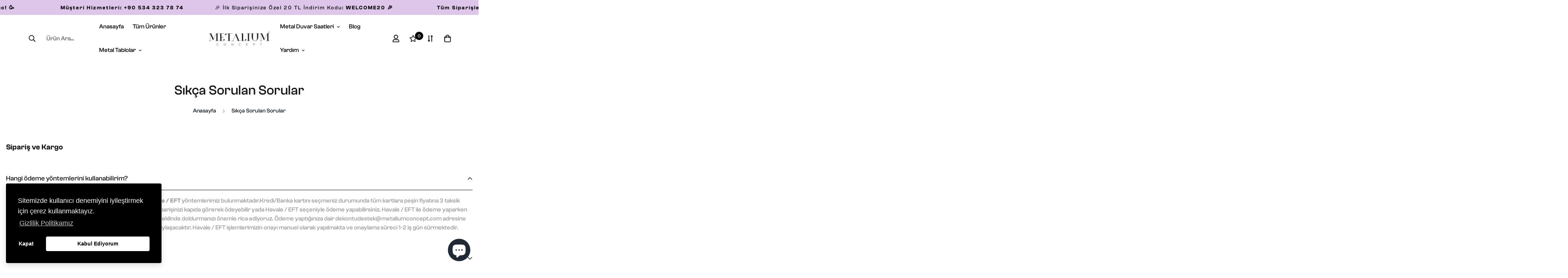

--- FILE ---
content_type: text/html; charset=utf-8
request_url: https://metaliumconcept.com/pages/sikca-sorulan-sorular
body_size: 66879
content:

<!doctype html>
<html
  class="no-js supports-no-cookies"
  lang="tr"
  data-template="page"
  
>
  <head>
    <meta charset="utf-8">
    <meta http-equiv="X-UA-Compatible" content="IE=edge">
    <meta name="viewport" content="width=device-width, initial-scale=1, maximum-scale=1.0, user-scalable=0">
    <meta name="theme-color" content="#000"><link rel="canonical" href="https://metaliumconcept.com/pages/sikca-sorulan-sorular">

<link href="//metaliumconcept.com/cdn/shop/t/8/assets/theme.css?v=47225355436984033491670330953" rel="stylesheet" type="text/css" media="all" />
<link href="//metaliumconcept.com/cdn/shop/t/8/assets/chunk.css?v=115085691639285164741670330952" rel="stylesheet" type="text/css" media="all" />


<link rel="dns-prefetch" href="https://metaliumconcept.com/pages/sikca-sorulan-sorular" crossorigin>
<link rel="dns-prefetch" href="https://cdn.shopify.com" crossorigin>
<link rel="preconnect" href="https://metaliumconcept.com/pages/sikca-sorulan-sorular" crossorigin>
<link rel="preconnect" href="https://cdn.shopify.com" crossorigin>

<link href="//metaliumconcept.com/cdn/shop/t/8/assets/app.min.js?v=32828294663741233911670330948" as="script" rel="preload">
<link href="//metaliumconcept.com/cdn/shop/t/8/assets/foxkit-app.min.js?v=79419988228577097851670330952" as="script" rel="preload">
<link href="//metaliumconcept.com/cdn/shop/t/8/assets/product-card-swatch.min.js?v=38848960662260051401670330952" as="script" rel="preload">

<link rel="shortcut icon" href="//metaliumconcept.com/cdn/shop/files/mc-square-logo.png?crop=center&height=32&v=1656531406&width=32" type="image/png"><title class="page">Sıkça Sorulan Sorular</title><meta property="og:site_name" content="Metalium Concept">
<meta property="og:url" content="https://metaliumconcept.com/pages/sikca-sorulan-sorular">
<meta property="og:title" content="Sıkça Sorulan Sorular">
<meta property="og:type" content="website">
<meta property="og:description" content="Evinizine ambiyans katacak özenle hazırlanmış kaliteli metal tablo ve metal duvar saatleri."><meta property="og:image" content="http://metaliumconcept.com/cdn/shop/files/mt-logo_f6f5046d-afed-4427-b04f-0471684dd60d.png?height=628&pad_color=fff&v=1656544131&width=1200">
<meta property="og:image:secure_url" content="https://metaliumconcept.com/cdn/shop/files/mt-logo_f6f5046d-afed-4427-b04f-0471684dd60d.png?height=628&pad_color=fff&v=1656544131&width=1200">
<meta property="og:image:width" content="1200">
<meta property="og:image:height" content="628"><meta name="twitter:site" content="@metaliumconcept"><meta name="twitter:card" content="summary_large_image">
<meta name="twitter:title" content="Sıkça Sorulan Sorular">
<meta name="twitter:description" content="Evinizine ambiyans katacak özenle hazırlanmış kaliteli metal tablo ve metal duvar saatleri.">

<style>
  @font-face {  font-family: SF-Heading-font;  font-weight:500;  src: url(https://cdn.shopify.com/s/files/1/0042/0750/9567/files/ClashGrotesk-Medium.otf?v=1622425238);  font-display: swap;}@font-face {  font-family: SF-Heading-font;  font-weight:600;  src: url(https://cdn.shopify.com/s/files/1/0042/0750/9567/files/ClashGrotesk-Semibold.otf?v=1622425238);  font-display: swap;}:root {  --font-stack-header: SF-Heading-font;  --font-weight-header: 500;}@font-face {  font-family: SF-Body-font;  font-weight:500;  src: url(https://cdn.shopify.com/s/files/1/0042/0750/9567/files/ClashGrotesk-Medium.otf?v=1622425238);  font-display: swap;}@font-face {  font-family: SF-Body-font;  font-weight:600;  src: url(https://cdn.shopify.com/s/files/1/0042/0750/9567/files/ClashGrotesk-Semibold.otf?v=1622425238);  font-display: swap;}:root {  --font-stack-body: 'SF-Body-font';  --font-weight-body: 500;;}
</style>
<style>
  html{font-size:calc(var(--font-base-size,16) * 1px)}body{font-family:var(--font-stack-body)!important;font-weight:var(--font-weight-body);font-style:var(--font-style-body);color:var(--color-body-text);font-size:calc(var(--font-base-size,16) * 1px);line-height:calc(var(--base-line-height) * 1px);scroll-behavior:smooth}body .h1,body .h2,body .h3,body .h4,body .h5,body .h6,body h1,body h2,body h3,body h4,body h5,body h6{font-family:var(--font-stack-header);font-weight:var(--font-weight-header);font-style:var(--font-style-header);color:var(--color-heading-text);line-height:normal}body .h1,body h1{font-size:calc(((var(--font-h1-mobile))/ (var(--font-base-size))) * 1rem)}body .h2,body h2{font-size:calc(((var(--font-h2-mobile))/ (var(--font-base-size))) * 1rem)}body .h3,body h3{font-size:calc(((var(--font-h3-mobile))/ (var(--font-base-size))) * 1rem)}body .h4,body h4{font-size:calc(((var(--font-h4-mobile))/ (var(--font-base-size))) * 1rem)}body .h5,body h5{font-size:calc(((var(--font-h5-mobile))/ (var(--font-base-size))) * 1rem)}body .h6,body h6{font-size:calc(((var(--font-h6-mobile))/ (var(--font-base-size))) * 1rem);line-height:1.4}@media only screen and (min-width:768px){body .h1,body h1{font-size:calc(((var(--font-h1-desktop))/ (var(--font-base-size))) * 1rem)}body .h2,body h2{font-size:calc(((var(--font-h2-desktop))/ (var(--font-base-size))) * 1rem)}body .h3,body h3{font-size:calc(((var(--font-h3-desktop))/ (var(--font-base-size))) * 1rem)}body .h4,body h4{font-size:calc(((var(--font-h4-desktop))/ (var(--font-base-size))) * 1rem)}body .h5,body h5{font-size:calc(((var(--font-h5-desktop))/ (var(--font-base-size))) * 1rem)}body .h6,body h6{font-size:calc(((var(--font-h6-desktop))/ (var(--font-base-size))) * 1rem)}}.swiper-wrapper{display:flex}.swiper-container:not(.swiper-container-initialized) .swiper-slide{width:calc(100% / var(--items,1));flex:0 0 auto}@media (max-width:1023px){.swiper-container:not(.swiper-container-initialized) .swiper-slide{min-width:40vw;flex:0 0 auto}}@media (max-width:767px){.swiper-container:not(.swiper-container-initialized) .swiper-slide{min-width:66vw;flex:0 0 auto}}.opacity-0{opacity:0}.opacity-100{opacity:1!important;}.placeholder-background{position:absolute;top:0;right:0;bottom:0;left:0;pointer-events:none}.placeholder-background--animation{background-color:#000;animation:placeholder-background-loading 1.5s infinite linear}[data-image-loading]{position:relative}[data-image-loading]:after{content:'';background-color:#000;animation:placeholder-background-loading 1.5s infinite linear;position:absolute;top:0;left:0;width:100%;height:100%;z-index:1}[data-image-loading] img.lazyload{opacity:0}[data-image-loading] img.lazyloaded{opacity:1}.no-js [data-image-loading]{animation-name:none}.lazyload--fade-in{opacity:0;transition:.25s all}.lazyload--fade-in.lazyloaded{opacity:1}@media (min-width:768px){.hidden.md\:block{display:block!important}.hidden.md\:flex{display:flex!important}.hidden.md\:grid{display:grid!important}}@media (min-width:1024px){.hidden.lg\:block{display:block!important}.hidden.lg\:flex{display:flex!important}.hidden.lg\:grid{display:grid!important}}@media (min-width:1280px){.hidden.xl\:block{display:block!important}.hidden.xl\:flex{display:flex!important}.hidden.xl\:grid{display:grid!important}}

  h1, .h1,
  h2, .h2,
  h3, .h3,
  h4, .h4,
  h5, .h5,
  h6, .h6 {
    letter-spacing: 0px;
  }
</style>

    <script>
  // https://codebeautify.org/jsviewer

  function _debounce(fn, wait = 300) {
    let t;
    return (...args) => {
      clearTimeout(t);
      t = setTimeout(() => fn.apply(this, args), wait);
    };
  }

  try {
    window.MinimogSettings = window.MinimogSettings || {};
    window.___mnag = 'userA' + (window.___mnag1 || '') + 'gent';

    var _mh = document.querySelector('header.sf-header__mobile');
    var _dh = document.querySelector('header.sf-header__desktop');
    // Set header height
    function _shh() {
      if (!_mh || !_dh) {
        _mh = document.querySelector('header.sf-header__mobile');
        _dh = document.querySelector('header.sf-header__desktop');
      }
      // Header
      var _hd = window.innerWidth < 1024 ? _mh : _dh;
      if (_hd) {
        document.documentElement.style.setProperty('--sf-header-height', _hd.offsetHeight + 'px');
        window.MinimogSettings.headerHeight = _hd.offsetHeight;
      }
    }

    // setTopbarHeight
    function _stbh() {
      // Topbar
      var _tb = document.querySelector('.sf-topbar');
      if (_tb) {
        document.documentElement.style.setProperty('--sf-topbar-height', _tb.offsetHeight + 'px');
        window.MinimogSettings.topbarHeight = _tb.offsetHeight;
      }
    }

    // setAnnouncementHeight
    function _sah() {
      // announcement_bar
      var _ab = document.querySelector('.announcement-bar');
      if (_ab) {
        document.documentElement.style.setProperty('--sf-announcement-height', _ab.offsetHeight + 'px');
        window.MinimogSettings.topbarHeight = _ab.offsetHeight;
      }
    }

    // setMainContentPadding
    function _smcp() {
      // pageTemplate
      var _pt = document.documentElement.dataset.template;
      if (window.innerWidth >= 1024) {
        if (_dh && _dh.dataset.transparent === "true") {
          if (_pt === 'index' || _pt === 'collection') {
            document.documentElement.style.setProperty('--main-content-padding-top', '0px');
          }
        }
      } else {
        document.documentElement.style.removeProperty('--main-content-padding-top');
      }
    }

    // calculateSectionsHeight
    function _csh() {_shh();_stbh();_sah();_smcp();}
    window.addEventListener('resize', _debounce(_csh, 1000));

    document.documentElement.className = document.documentElement.className.replace('supports-no-cookies', 'supports-cookies').replace('no-js', 'js');
  } catch (error) {
    console.warn('Failed to execute critical scripts', error);
  }

  try {
    // Page speed agent
    var _nu = navigator[window.___mnag];
    var _psas = [
      {
        'b': 'ome-Li',
        'c': 'ghth',
        'd': 'ouse',
        'a': 'Chr',
      },
      {
        'd': 'hts',
        'a': 'Sp',
        'c': 'nsig',
        'b': 'eed I',
      },
      {
        'b': ' Lin',
        'd': '6_64',
        'a': 'X11;',
        'c': 'ux x8',
      }
    ];
    function __fn(i) {
      return Object.keys(_psas[i]).sort().reduce(function (a, c) { return a + _psas[i][c] }, '');
    }

    var __isPSA = (_nu.indexOf(__fn(0)) > -1 || _nu.indexOf(__fn(1)) > -1 || _nu.indexOf(__fn(2)) > -1);
    // var __isPSA = true

    window.___mnag = '!1';
    _psas = null;
  } catch (err) {
    var __isPSA = false;
    var _psas = null;
    window.___mnag = '!1';
  }

  // activateFontAndCriticalCSS
  

  // __activateStyle(this)
  function __as(l) {
    l.rel = 'stylesheet';
    l.media = 'all';
    l.removeAttribute('onload');
  }

  // _onChunkStyleLoad(this)
  function __ocsl(l) {
    if (!__isPSA) __as(l);
  }

  window.__isPSA = __isPSA;
</script>

    

    <link href="//metaliumconcept.com/cdn/shop/t/8/assets/theme.css?v=47225355436984033491670330953" rel="stylesheet" type="text/css" media="all" />
    <link href="//metaliumconcept.com/cdn/shop/t/8/assets/chunk.css?v=115085691639285164741670330952" rel="stylesheet" type="text/css" media="all" />

    
<style data-shopify>:root {		/* BODY */		--base-line-height: 28;		/* PRIMARY COLORS */		--color-primary: #000;		--plyr-color-main: #000;		--color-primary-darker: #333333;		/* TEXT COLORS */		--color-body-text: #161d25;		--color-heading-text: #171717;		--color-sub-text: #9A9A9A;		--color-text-link: #000000;		--color-text-link-hover: #999999;		/* BUTTON COLORS */		--color-btn-bg:  #000000;		--color-btn-bg-hover: #000000;		--color-btn-text: #ffffff;		--color-btn-text-hover: #ffffff;    	--color-btn-secondary-border: #000000;    	--color-btn-secondary-text: #000000;		--btn-letter-spacing: 0px;		--btn-border-radius: 0px;		--btn-border-width: 1px;		--btn-line-height: 20px;				/* PRODUCT COLORS */		--product-title-color: #000000;		--product-sale-price-color: #666666;		--product-regular-price-color: #000000;		--product-type-color: #666666;		--product-desc-color: #666666;		/* TOPBAR COLORS */		--color-topbar-background: #dec6eb;		--color-topbar-text: #000000;		/* MENU BAR COLORS */		--color-menu-background: #000000;		--color-menu-text: #f8f8f8;		/* BORDER COLORS */		--color-border: #EEEEE0;		/* FOOTER COLORS */		--color-footer-text: #000000;		--color-footer-subtext: #696969;		--color-footer-background: #f2f2f2;		--color-footer-link: #696969;		--color-footer-link-hover: #000000;		--color-footer-background-mobile: #F5F5F5;		/* FOOTER BOTTOM COLORS */		--color-footer-bottom-text: #000;		--color-footer-bottom-background: #f2f2f2;		--color-footer-bottom-background-mobile: #f2f2f2;		/* HEADER */		--color-header-text: #000000;		--color-header-transparent-text: #ffffff;		--color-main-background: #ffffff;		--color-field-background: #f8f8f8;		--color-header-background: #ffffff;		--color-cart-wishlist-count: #ffffff;		--bg-cart-wishlist-count: #000000;		--swatch-item-background-default: #f7f8fa;		--text-gray-400: #777777;		--text-gray-9b: #9b9b9b;		--text-black: #000000;		--text-white: #ffffff;		--bg-gray-400: #f7f8fa;		--bg-black: #000000;		--rounded-full: 9999px;		--border-color-1: #eeeeee;		--border-color-2: #b2b2b2;		--border-color-3: #d2d2d2;		--border-color-4: #737373;		--color-secondary: #666666;		--color-success: #3a8735;		--color-warning: #ff706b;		--color-info: #959595;		--color-disabled: #cecece;		--bg-disabled: #f7f7f7;		--bg-hover: #737373;		--bg-color-tooltip: #000000;		--text-color-tooltip: #ffffff;		--color-image-overlay: #000000;		--opacity-image-overlay: 0.2;		--theme-shadow: 0 5px 15px 0 rgba(0, 0, 0, 0.07);    	--arrow-select-box: url(//metaliumconcept.com/cdn/shop/t/8/assets/ar-down.svg?v=92728264558441377851657145335);		/* FONT SIZES */		--font-base-size: 16;		--font-btn-size: 16px;		--font-btn-weight: 500;		--font-h1-desktop: 48;		--font-h1-mobile: 45;		--font-h2-desktop: 37;		--font-h2-mobile: 34;		--font-h3-desktop: 28;		--font-h3-mobile: 25;		--font-h4-desktop: 24;		--font-h4-mobile: 22;		--font-h5-desktop: 20;		--font-h5-mobile: 18;		--font-h6-desktop: 19;		--font-h6-mobile: 17;    	--arrow-down-url: url(//metaliumconcept.com/cdn/shop/t/8/assets/arrow-down.svg?v=157552497485556416461657145335);    	--arrow-down-white-url: url(//metaliumconcept.com/cdn/shop/t/8/assets/arrow-down-white.svg?v=70535736727834135531657145335);    	--product-title-line-clamp: unset;		--spacing-sections-desktop: 100px;        --spacing-sections-tablet: 75px;        --spacing-sections-mobile: 50px;	}
</style>

<link href="//metaliumconcept.com/cdn/shop/t/8/assets/custom.css?v=105997007003712207781657145340" rel="stylesheet" type="text/css" media="all" />

<style data-shopify>body {
    --container-width: 1280;
    --fluid-container-width: 1620px;
    --fluid-container-offset: 95px;
    background-color: #ffffff;
  }
  [style*="--aspect-ratio"]:before {
    padding-top: calc(100% / (0.0001 + var(--aspect-ratio, 16/9)));
  }
  @media ( max-width: 767px ) {
    [style*="--aspect-ratio"]:before {
      padding-top: calc(100% / (0.0001 + var(--aspect-ratio-mobile, var(--aspect-ratio, 16/9)) ));
    }
  }.sf__index-slideshow .slide__block-description {  text-transform: uppercase;  letter-spacing: 0.1em;  line-height: 21px;  font-size: 14px;  margin-bottom: 36px;  color: var(--color-text-body);}.sf__index-slideshow .slide__block-title {  line-height: 1.167;  margin-bottom: 12px;}.sf__custom-html-block1 .m-scroll {  height: 56px;}.sf__index-press .rte p {  font-size: 24px;  line-height: 36px;}.sf__footer-block-newsletter .sf__footer-block-title {  font-size: 40px;  line-height: 1.3;  margin-bottom: 12px;}.sf__footer-form-newsletter .form-control {  border-color: #000;  border-radius: 0;}.sf-header .sf-search__form:not(.mobile).icon-left {  border-color: #fff;}.sf__footer-block-title {  font-size: 20px;  line-height: 32px;}.sf__pcard-name {  text-transform: uppercase;}.sf__pcard-price .prod__price {  font-weight: 600;}.sf__pcard-price.price--on-sale .prod__price {  color: #b22234;}.sf__scrolling-text .sf__scrolling-text-inner a em {  font-size: 14px;  letter-spacing: 2px;  font-weight: 500;}.sf-header .sf-search-form {  border: none;}.sf-header:not(.stuck) .sf-header__desktop .sf-logo {  padding-top: 20px;  padding-bottom: 20px;}.sf__index-custom-content a.sf__btn-link::after,.sf__index-custom-content a.sf__btn-link::before,.sf__index-custom-content-1 .image-card__inner .image-card__content a.sf__btn-link::after,.sf__index-custom-content-1 .image-card__inner .image-card__content a.sf__btn-link::before {  height: 1px;}.sf__index-custom-content-1 .image-card__inner .image-card__content .image__card-heading {  line-height: 1.3;}.sf__index-hero .sf-hero__subtitle {  text-transform: capitalize;  font-size: 20px;  line-height: 1.6;  margin-bottom: 20px;}.sf__index-hero .sf-hero__title {  line-height: 1.167;  margin-bottom: 12px;}.sf__index-hero .sf-hero__text,.sf__index-custom-content .rte p {  font-size: 14px;  line-height: 21px;  text-transform: uppercase;  letter-spacing: 0.1em;  margin-bottom: 36px;  color: var(--color-body-text);}.sf__newsletter-block-desc {  margin-bottom: 16px;  color: var(--color-body-text);  text-transform: uppercase;  letter-spacing: 0.1em;  font-size: 14px;  line-height: 1.5;}@media (min-width: 1280px) {  .sf__index-custom-content h3 {    font-size: 40px;    line-height: 1.3;    margin-bottom: 20px;  }}@media (min-width: 1536px) {  .sf__index-custom-content-1 .image-card__inner .image-card__content .image__card-heading {    font-size: 40px;    margin-bottom: 30px;  }}@media (max-width: 767px) {  .sf__index-custom-content-1 .image-card__content {    padding-left: 0;    padding-right: 0;  }  .sf__index-custom-content-1 .image-card__content .image-card__content-inner {    width: 100%;    text-align: left;  }  .sf__index-custom-content h3 br,  .sf__index-custom-content-1 .image-card__content .image__card-heading br {    display: none;  }  .sf__index-custom-content-1 .image-card__inner .image-card__content .image__card-heading {    margin-bottom: 5px;  }  .sf__index-custom-content .sf-custom__block {    width: 100%;  }  .sf__index-custom-content .rte p {    margin-bottom: 0;  }  .sf__index-custom-content .sf-custom__text-cta {    margin-top: 10px;  }  .sf__index-custom-content .sf-custom__block--text {    margin-top: -30px;  }  .sf__index-slideshow .sf__mobile-button,  .sf__index-hero .sf-hero__btn,  .sf__index-hero .sf-hero__btn a.sf__btn {    width: 100%;  }}
</style>


    <script src="//metaliumconcept.com/cdn/shop/t/8/assets/theme-global.js?v=64439132364453047081670330952" defer="defer"></script>
    <script src="//metaliumconcept.com/cdn/shop/t/8/assets/app.min.js?v=32828294663741233911670330948" defer="defer"></script>

    <script>window.performance && window.performance.mark && window.performance.mark('shopify.content_for_header.start');</script><meta name="google-site-verification" content="V4-7EQZRCCf7NY079IbhjKbwMfku8bl9xmsWtwv1vdw">
<meta id="shopify-digital-wallet" name="shopify-digital-wallet" content="/58152943660/digital_wallets/dialog">
<script async="async" src="/checkouts/internal/preloads.js?locale=tr-TR"></script>
<script id="shopify-features" type="application/json">{"accessToken":"2161f81678b9cd56088c689ffa71b152","betas":["rich-media-storefront-analytics"],"domain":"metaliumconcept.com","predictiveSearch":true,"shopId":58152943660,"locale":"tr"}</script>
<script>var Shopify = Shopify || {};
Shopify.shop = "metaliumconcept.myshopify.com";
Shopify.locale = "tr";
Shopify.currency = {"active":"TRY","rate":"1.0"};
Shopify.country = "TR";
Shopify.theme = {"name":"metalium-concept-shopify-theme\/main","id":124793487404,"schema_name":"Minimog - OS 2.0","schema_version":"3.1.0","theme_store_id":null,"role":"main"};
Shopify.theme.handle = "null";
Shopify.theme.style = {"id":null,"handle":null};
Shopify.cdnHost = "metaliumconcept.com/cdn";
Shopify.routes = Shopify.routes || {};
Shopify.routes.root = "/";</script>
<script type="module">!function(o){(o.Shopify=o.Shopify||{}).modules=!0}(window);</script>
<script>!function(o){function n(){var o=[];function n(){o.push(Array.prototype.slice.apply(arguments))}return n.q=o,n}var t=o.Shopify=o.Shopify||{};t.loadFeatures=n(),t.autoloadFeatures=n()}(window);</script>
<script id="shop-js-analytics" type="application/json">{"pageType":"page"}</script>
<script defer="defer" async type="module" src="//metaliumconcept.com/cdn/shopifycloud/shop-js/modules/v2/client.init-shop-cart-sync_D9pdYtkE.tr.esm.js"></script>
<script defer="defer" async type="module" src="//metaliumconcept.com/cdn/shopifycloud/shop-js/modules/v2/chunk.common_CNTVn4Cf.esm.js"></script>
<script type="module">
  await import("//metaliumconcept.com/cdn/shopifycloud/shop-js/modules/v2/client.init-shop-cart-sync_D9pdYtkE.tr.esm.js");
await import("//metaliumconcept.com/cdn/shopifycloud/shop-js/modules/v2/chunk.common_CNTVn4Cf.esm.js");

  window.Shopify.SignInWithShop?.initShopCartSync?.({"fedCMEnabled":true,"windoidEnabled":true});

</script>
<script id="__st">var __st={"a":58152943660,"offset":10800,"reqid":"d5fd1bbd-4c15-4794-a4fc-c84fc8d2e5a5-1768437423","pageurl":"metaliumconcept.com\/pages\/sikca-sorulan-sorular","s":"pages-85837578284","u":"37e2cc382e25","p":"page","rtyp":"page","rid":85837578284};</script>
<script>window.ShopifyPaypalV4VisibilityTracking = true;</script>
<script id="captcha-bootstrap">!function(){'use strict';const t='contact',e='account',n='new_comment',o=[[t,t],['blogs',n],['comments',n],[t,'customer']],c=[[e,'customer_login'],[e,'guest_login'],[e,'recover_customer_password'],[e,'create_customer']],r=t=>t.map((([t,e])=>`form[action*='/${t}']:not([data-nocaptcha='true']) input[name='form_type'][value='${e}']`)).join(','),a=t=>()=>t?[...document.querySelectorAll(t)].map((t=>t.form)):[];function s(){const t=[...o],e=r(t);return a(e)}const i='password',u='form_key',d=['recaptcha-v3-token','g-recaptcha-response','h-captcha-response',i],f=()=>{try{return window.sessionStorage}catch{return}},m='__shopify_v',_=t=>t.elements[u];function p(t,e,n=!1){try{const o=window.sessionStorage,c=JSON.parse(o.getItem(e)),{data:r}=function(t){const{data:e,action:n}=t;return t[m]||n?{data:e,action:n}:{data:t,action:n}}(c);for(const[e,n]of Object.entries(r))t.elements[e]&&(t.elements[e].value=n);n&&o.removeItem(e)}catch(o){console.error('form repopulation failed',{error:o})}}const l='form_type',E='cptcha';function T(t){t.dataset[E]=!0}const w=window,h=w.document,L='Shopify',v='ce_forms',y='captcha';let A=!1;((t,e)=>{const n=(g='f06e6c50-85a8-45c8-87d0-21a2b65856fe',I='https://cdn.shopify.com/shopifycloud/storefront-forms-hcaptcha/ce_storefront_forms_captcha_hcaptcha.v1.5.2.iife.js',D={infoText:'hCaptcha ile korunuyor',privacyText:'Gizlilik',termsText:'Koşullar'},(t,e,n)=>{const o=w[L][v],c=o.bindForm;if(c)return c(t,g,e,D).then(n);var r;o.q.push([[t,g,e,D],n]),r=I,A||(h.body.append(Object.assign(h.createElement('script'),{id:'captcha-provider',async:!0,src:r})),A=!0)});var g,I,D;w[L]=w[L]||{},w[L][v]=w[L][v]||{},w[L][v].q=[],w[L][y]=w[L][y]||{},w[L][y].protect=function(t,e){n(t,void 0,e),T(t)},Object.freeze(w[L][y]),function(t,e,n,w,h,L){const[v,y,A,g]=function(t,e,n){const i=e?o:[],u=t?c:[],d=[...i,...u],f=r(d),m=r(i),_=r(d.filter((([t,e])=>n.includes(e))));return[a(f),a(m),a(_),s()]}(w,h,L),I=t=>{const e=t.target;return e instanceof HTMLFormElement?e:e&&e.form},D=t=>v().includes(t);t.addEventListener('submit',(t=>{const e=I(t);if(!e)return;const n=D(e)&&!e.dataset.hcaptchaBound&&!e.dataset.recaptchaBound,o=_(e),c=g().includes(e)&&(!o||!o.value);(n||c)&&t.preventDefault(),c&&!n&&(function(t){try{if(!f())return;!function(t){const e=f();if(!e)return;const n=_(t);if(!n)return;const o=n.value;o&&e.removeItem(o)}(t);const e=Array.from(Array(32),(()=>Math.random().toString(36)[2])).join('');!function(t,e){_(t)||t.append(Object.assign(document.createElement('input'),{type:'hidden',name:u})),t.elements[u].value=e}(t,e),function(t,e){const n=f();if(!n)return;const o=[...t.querySelectorAll(`input[type='${i}']`)].map((({name:t})=>t)),c=[...d,...o],r={};for(const[a,s]of new FormData(t).entries())c.includes(a)||(r[a]=s);n.setItem(e,JSON.stringify({[m]:1,action:t.action,data:r}))}(t,e)}catch(e){console.error('failed to persist form',e)}}(e),e.submit())}));const S=(t,e)=>{t&&!t.dataset[E]&&(n(t,e.some((e=>e===t))),T(t))};for(const o of['focusin','change'])t.addEventListener(o,(t=>{const e=I(t);D(e)&&S(e,y())}));const B=e.get('form_key'),M=e.get(l),P=B&&M;t.addEventListener('DOMContentLoaded',(()=>{const t=y();if(P)for(const e of t)e.elements[l].value===M&&p(e,B);[...new Set([...A(),...v().filter((t=>'true'===t.dataset.shopifyCaptcha))])].forEach((e=>S(e,t)))}))}(h,new URLSearchParams(w.location.search),n,t,e,['guest_login'])})(!0,!0)}();</script>
<script integrity="sha256-4kQ18oKyAcykRKYeNunJcIwy7WH5gtpwJnB7kiuLZ1E=" data-source-attribution="shopify.loadfeatures" defer="defer" src="//metaliumconcept.com/cdn/shopifycloud/storefront/assets/storefront/load_feature-a0a9edcb.js" crossorigin="anonymous"></script>
<script data-source-attribution="shopify.dynamic_checkout.dynamic.init">var Shopify=Shopify||{};Shopify.PaymentButton=Shopify.PaymentButton||{isStorefrontPortableWallets:!0,init:function(){window.Shopify.PaymentButton.init=function(){};var t=document.createElement("script");t.src="https://metaliumconcept.com/cdn/shopifycloud/portable-wallets/latest/portable-wallets.tr.js",t.type="module",document.head.appendChild(t)}};
</script>
<script data-source-attribution="shopify.dynamic_checkout.buyer_consent">
  function portableWalletsHideBuyerConsent(e){var t=document.getElementById("shopify-buyer-consent"),n=document.getElementById("shopify-subscription-policy-button");t&&n&&(t.classList.add("hidden"),t.setAttribute("aria-hidden","true"),n.removeEventListener("click",e))}function portableWalletsShowBuyerConsent(e){var t=document.getElementById("shopify-buyer-consent"),n=document.getElementById("shopify-subscription-policy-button");t&&n&&(t.classList.remove("hidden"),t.removeAttribute("aria-hidden"),n.addEventListener("click",e))}window.Shopify?.PaymentButton&&(window.Shopify.PaymentButton.hideBuyerConsent=portableWalletsHideBuyerConsent,window.Shopify.PaymentButton.showBuyerConsent=portableWalletsShowBuyerConsent);
</script>
<script data-source-attribution="shopify.dynamic_checkout.cart.bootstrap">document.addEventListener("DOMContentLoaded",(function(){function t(){return document.querySelector("shopify-accelerated-checkout-cart, shopify-accelerated-checkout")}if(t())Shopify.PaymentButton.init();else{new MutationObserver((function(e,n){t()&&(Shopify.PaymentButton.init(),n.disconnect())})).observe(document.body,{childList:!0,subtree:!0})}}));
</script>

<script>window.performance && window.performance.mark && window.performance.mark('shopify.content_for_header.end');</script>    
  <!-- BEGIN app block: shopify://apps/foxkit-sales-boost/blocks/foxkit-theme-helper/13f41957-6b79-47c1-99a2-e52431f06fff -->
<style data-shopify>
  
  :root {
  	--foxkit-border-radius-btn: 4px;
  	--foxkit-height-btn: 45px;
  	--foxkit-btn-primary-bg: #212121;
  	--foxkit-btn-primary-text: #FFFFFF;
  	--foxkit-btn-primary-hover-bg: #000000;
  	--foxkit-btn-primary-hover-text: #FFFFFF;
  	--foxkit-btn-secondary-bg: #FFFFFF;
  	--foxkit-btn-secondary-text: #000000;
  	--foxkit-btn-secondary-hover-bg: #000000;
  	--foxkit-btn-secondary-hover-text: #FFFFFF;
  	--foxkit-text-color: #666666;
  	--foxkit-heading-text-color: #000000;
  	--foxkit-prices-color: #000000;
  	--foxkit-badge-color: #DA3F3F;
  	--foxkit-border-color: #ebebeb;
  }
  
  .foxkit-critical-hidden {
  	display: none !important;
  }
</style>
<script>
   var ShopifyRootUrl = "\/";
   var _useRootBaseUrl = null
   window.FoxKitThemeHelperEnabled = true;
   window.FoxKitPlugins = window.FoxKitPlugins || {}
   window.FoxKitStrings = window.FoxKitStrings || {}
   window.FoxKitAssets = window.FoxKitAssets || {}
   window.FoxKitModules = window.FoxKitModules || {}
   window.FoxKitSettings = {
     discountPrefix: "FX",
     showWaterMark: null,
     multipleLanguages: null,
     primaryLocale: true,
     combineWithProductDiscounts: true,
     enableAjaxAtc: true,
     discountApplyBy: "discount_code",
     foxKitBaseUrl: "foxkit.app",
     shopDomain: "https:\/\/metaliumconcept.com",
     baseUrl: _useRootBaseUrl ? "/" : ShopifyRootUrl.endsWith('/') ? ShopifyRootUrl : ShopifyRootUrl + '/',
     currencyCode: "TRY",
     moneyFormat: !!window.MinimogTheme ? window.MinimogSettings.money_format : "{{amount}}TL",
     moneyWithCurrencyFormat: "{{amount}}TL",
     template: "page.faqs",
     templateName: "page",
     optimizePerformance: false,routes: {
       root: "\/",
       cart: "\/cart",
       cart_add_url: '/cart/add',
       cart_change_url: '/cart/change',
       cart_update_url: '/cart/update'
     },
     dateNow: "2026\/01\/15  3:37:00+0300 (+03)",
     isMinimogTheme: !!window.MinimogTheme,
     designMode: false,
     pageType: "page",
     pageUrl: "\/pages\/sikca-sorulan-sorular",
     selectors: null
   };

  FoxKitStrings = {"tr":{"date_format":"dd\/MM\/yyyy","discount_summary":"Her üründe \u003cstrong\u003e{discount_value} İNDİRİM\u003c\/strong\u003e alacaksınız","discount_title":"İNDİRİM!","free":"ÜCRETSİZ","add_button":"Ekle","added_button":"Eklendi","bundle_button":"Seçili ürünleri ekle","bundle_select":"Seç","bundle_selected":"Seçildi","bundle_total":"Toplam Tutar","bundle_saved":"Kazancınız","bundle_this_item":"Bu ürün","qty_discount_title":"{item_count} item(s) get {discount_value} OFF","qty_discount_note":"on each product","prepurchase_title":"Müşteriler bununla beraber \"{product_title}\" bu ürünü de satın aldı.","prepurchase_added":"Sepetine eklendi","incart_title":"Müşteriler bununla beraber \"{product_title}\" bu ürünü de satın aldı.","sizechart_button":"Beden Ölçüsü","field_name":"Adınız Soyadınız","field_email":"E-Posta Adresiniz","field_birthday":"Doğum Tarihiniz","discount_noti":"* İndirim ödeme aşamasında uygulanacaktır.","fox_discount_noti":"* \u003cspan\u003e{price}\u003c\/span\u003e (\u003cspan\u003e{discount_title}\u003c\/span\u003e) tutarında 1 indirim teklifinden yararlanma hakkınız vardır. Bu teklif, buraya ekleyeceğiniz başka bir indirimle \u003cb\u003ebirleştirilemez\u003c\/b\u003e!","bis_open":"Stoğa Girdiğinde Haber Ver","bis_heading":"Stok Bildirimi 📬","bis_desc":"Ürün stoklarımıza tekrar girdiğinde seni bilgilendireceğiz.","bis_submit":"Beni Bilgilendir","bis_email":"E-Posta Adresiniz","bis_name":"Adınız Soyadınız","bis_phone":"Telefon Numaranız","bis_note":"Notunuz","bis_signup":"Kampanyalardan haberdar ol","bis_thankyou":"Teşekkürler! Ürün stoklarımıza girdiğinde sana bir e-posta göndereceğiz!","preorder_discount_title":"🎁 Preorder now to get \u003cstrong\u003e{discount_value} OFF\u003c\/strong\u003e","preorder_shipping_note":"🚚 Item will be delivered on or before \u003cstrong\u003e{eta}\u003c\/strong\u003e","preorder_end_note":"🔥 Preorder will end at \u003cstrong\u003e{end_time}\u003c\/strong\u003e"},"en":{"date_format":"dd\/MM\/yyyy","discount_summary":"Her üründe \u003cstrong\u003e{discount_value} İNDİRİM\u003c\/strong\u003e alacaksınız","discount_title":"İNDİRİM!","free":"ÜCRETSİZ","add_button":"Ekle","added_button":"Eklendi","bundle_button":"Add selected item(s)","bundle_select":"Select","bundle_selected":"Selected","bundle_total":"Total price","bundle_saved":"Saved","bundle_this_item":"This item","qty_discount_title":"{item_count} item(s) get {discount_value} OFF","qty_discount_note":"on each product","prepurchase_title":"Frequently bought with \"{product_title}\"","prepurchase_added":"You just added","incart_title":"Customers also bought with \"{product_title}\"","sizechart_button":"Size chart","field_name":"Enter your name","field_email":"Enter your email","field_birthday":"Date of birth","discount_noti":"* İndirim ödeme esnasında uygulanacaktır.","fox_discount_noti":"* \u003cspan\u003e{price}\u003c\/span\u003e (\u003cspan\u003e{discount_title}\u003c\/span\u003e) tutarında 1 indirim teklifinden yararlanma hakkınız vardır. Bu teklif, buraya ekleyeceğiniz başka bir indirimle \u003cb\u003ebirleştirilemez\u003c\/b\u003e!","bis_open":"Notify me when available","bis_heading":"Back in stock alert 📬","bis_desc":"We will send you a notification as soon as this product is available again.","bis_submit":"Notify me","bis_email":"Your email","bis_name":"Your name","bis_phone":"Your phone number","bis_note":"Your note","bis_signup":"Email me with news and offers","bis_thankyou":"Thank you! We'll send you an email when this product is available!","preorder_discount_title":"🎁 Preorder now to get \u003cstrong\u003e{discount_value} OFF\u003c\/strong\u003e","preorder_shipping_note":"🚚 Item will be delivered on or before \u003cstrong\u003e{eta}\u003c\/strong\u003e","preorder_end_note":"🔥 Preorder will end at \u003cstrong\u003e{end_time}\u003c\/strong\u003e"}};

  FoxKitAssets = {
    sizechart: "https:\/\/cdn.shopify.com\/extensions\/019b8c19-8484-7ce5-89bf-db65367d5a08\/foxkit-extensions-450\/assets\/size-chart.js",
    preorder: "https:\/\/cdn.shopify.com\/extensions\/019b8c19-8484-7ce5-89bf-db65367d5a08\/foxkit-extensions-450\/assets\/preorder.js",
    preorderBadge: "https:\/\/cdn.shopify.com\/extensions\/019b8c19-8484-7ce5-89bf-db65367d5a08\/foxkit-extensions-450\/assets\/preorder-badge.js",
    prePurchase: "https:\/\/cdn.shopify.com\/extensions\/019b8c19-8484-7ce5-89bf-db65367d5a08\/foxkit-extensions-450\/assets\/pre-purchase.js",
    prePurchaseStyle: "https:\/\/cdn.shopify.com\/extensions\/019b8c19-8484-7ce5-89bf-db65367d5a08\/foxkit-extensions-450\/assets\/pre-purchase.css",
    inCart: "https:\/\/cdn.shopify.com\/extensions\/019b8c19-8484-7ce5-89bf-db65367d5a08\/foxkit-extensions-450\/assets\/incart.js",
    inCartStyle: "https:\/\/cdn.shopify.com\/extensions\/019b8c19-8484-7ce5-89bf-db65367d5a08\/foxkit-extensions-450\/assets\/incart.css",
    productCountdown: "https:\/\/cdn.shopify.com\/extensions\/019b8c19-8484-7ce5-89bf-db65367d5a08\/foxkit-extensions-450\/assets\/product-countdown.css"
  }
  FoxKitPlugins.popUpLock = false
  FoxKitPlugins.luckyWheelLock = false

  
  
    FoxKitPlugins.Countdown = Object.values({}).filter(entry => entry.active).map(entry => ({...(entry || {}), locales: !FoxKitSettings.primaryLocale && entry?.locales?.[Shopify.locale]}))
    FoxKitPlugins.PreOrder = Object.values({}).filter(entry => entry.active)
    FoxKitPlugins.PrePurchase = Object.values({}).filter(entry => entry.active)
    FoxKitPlugins.InCart = Object.values({}).filter(entry => entry.active)
    FoxKitPlugins.QuantityDiscount = Object.values({}).filter(entry => entry.active).map(entry => ({...(entry || {}), locales: !FoxKitSettings.primaryLocale && entry?.locales?.[Shopify.locale]}))
    FoxKitPlugins.Bundle = Object.values({"62c6e26cf39811ed219edc59":{"discount":{"value":5,"type":"PERCENTAGE"},"products":["gid:\/\/shopify\/Product\/6888621178924","gid:\/\/shopify\/Product\/6888619704364","gid:\/\/shopify\/Product\/6888620949548"],"image_ratio":"adapt","position":"inside","layout":"layout-1","show_quantity":true,"default_selected":true,"show_all_variants":true,"deleted":false,"locked":false,"_id":"62c6e26cf39811ed219edc59","active":true,"title":"Ambiyansını Yarat","bundle_heading":"Ambiyansını Yarat","show_target_only":false,"target_product":"gid:\/\/shopify\/Product\/6888621178924","active_discount":true,"shop":"metaliumconcept.myshopify.com","createdAt":"2022-07-07T13:41:00.556Z","updatedAt":"2022-07-20T23:07:40.724Z","__v":0,"productHandles":["pusula-temali-dekoratif-roma-rakamli-metal-duvar-saati","gordion-dugumu-dekoratif-metal-duvar-tablosu","buyuk-rakamlar-dekoratif-turkce-rakamli-metal-duvar-saati"]}}).filter(entry => entry.active).map(entry => ({...(entry || {}), locales: !FoxKitSettings.primaryLocale && entry?.locales?.[Shopify.locale]}));
    FoxKitPlugins.Menus = Object.values({});
    FoxKitPlugins.Menus = FoxKitPlugins.Menus?.map((item) => {
      if (typeof item === 'string') return JSON.parse(item);
      return item;
    });
    FoxKitPlugins.MenuData = Object.values({});
    FoxKitPlugins.MenuData = FoxKitPlugins.MenuData?.map((item) => {
      if (typeof item === 'string') return JSON.parse(item);
      return item;
    });

    

  

  
  FoxKitPlugins.StockCountdown = {"target_collections":[],"target_products":[],"deleted":false,"_id":"62c6b05af39811ed2149f868","shop":"metaliumconcept.myshopify.com","active":true,"applies_to":"all_products","countdown_type":"use_custom_range","from":1,"message":"🔥 Acele Et! Bu üründen yalnızda {{stock_number}} adet kaldı! 🔥","to":10,"productHandles":[]};
  if(FoxKitPlugins.StockCountdown) FoxKitPlugins.StockCountdown.locales = !FoxKitSettings.primaryLocale && FoxKitPlugins.StockCountdown?.locales?.[Shopify.locale];

  

  
    FoxKitPlugins.CartCountdown = {"deleted":false,"_id":"62c6ad7ef39811ed21451ebb","shop":"metaliumconcept.myshopify.com","active":true,"duration":5,"message":"Ürünlerimiz özenli bir üretim sürecinden sonra stoklara gelmektedir. Bu ürünü senin için {{timer}} saklıyoruz.","message_out":"You're out of time! Checkout now to avoid losing your order!","repeat":true,"show_on_drawer":true,"productHandles":[]};
    if(FoxKitPlugins.CartCountdown) FoxKitPlugins.CartCountdown.locales = !FoxKitSettings.primaryLocale && FoxKitPlugins.CartCountdown?.locales?.[Shopify.locale]
  
  
</script>

<link href="//cdn.shopify.com/extensions/019b8c19-8484-7ce5-89bf-db65367d5a08/foxkit-extensions-450/assets/main.css" rel="stylesheet" type="text/css" media="all" />
<script src='https://cdn.shopify.com/extensions/019b8c19-8484-7ce5-89bf-db65367d5a08/foxkit-extensions-450/assets/vendor.js' defer='defer' fetchpriority='high'></script>
<script src='https://cdn.shopify.com/extensions/019b8c19-8484-7ce5-89bf-db65367d5a08/foxkit-extensions-450/assets/main.js' defer='defer' fetchpriority='high'></script>
<script src='https://cdn.shopify.com/extensions/019b8c19-8484-7ce5-89bf-db65367d5a08/foxkit-extensions-450/assets/global.js' defer='defer' fetchpriority='low'></script>




















  <script src='https://cdn.shopify.com/extensions/019b8c19-8484-7ce5-89bf-db65367d5a08/foxkit-extensions-450/assets/cart-countdown.js' fetchpriority='low' defer='defer'></script>





<!-- END app block --><!-- BEGIN app block: shopify://apps/judge-me-reviews/blocks/judgeme_core/61ccd3b1-a9f2-4160-9fe9-4fec8413e5d8 --><!-- Start of Judge.me Core -->






<link rel="dns-prefetch" href="https://cdnwidget.judge.me">
<link rel="dns-prefetch" href="https://cdn.judge.me">
<link rel="dns-prefetch" href="https://cdn1.judge.me">
<link rel="dns-prefetch" href="https://api.judge.me">

<script data-cfasync='false' class='jdgm-settings-script'>window.jdgmSettings={"pagination":5,"disable_web_reviews":false,"badge_no_review_text":"Değerlendirme yok","badge_n_reviews_text":"{{ n }} inceleme","badge_star_color":"#fdc03b","hide_badge_preview_if_no_reviews":true,"badge_hide_text":false,"enforce_center_preview_badge":false,"widget_title":"Müşteri Değerlendirmeleri","widget_open_form_text":"Değerlendirme yazın","widget_close_form_text":"Değerlendirmeyi iptal et","widget_refresh_page_text":"Sayfayı yenile","widget_summary_text":"{{ number_of_reviews }} değerlendirmeye dayanmaktadır","widget_no_review_text":"İlk değerlendirmeyi yapan siz olun","widget_name_field_text":"Görünen İsim","widget_verified_name_field_text":"Doğrulanmış İsim (herkese açık)","widget_name_placeholder_text":"Görünen isminizi girin","widget_required_field_error_text":"Bu alan gereklidir.","widget_email_field_text":"E-posta adresi","widget_verified_email_field_text":"Doğrulanmış E-posta (özel, düzenlenemez)","widget_email_placeholder_text":"E-posta adresinizi girin","widget_email_field_error_text":"Lütfen geçerli bir e-posta adresi girin.","widget_rating_field_text":"Derecelendirme","widget_review_title_field_text":"Değerlendirme Başlığı","widget_review_title_placeholder_text":"Değerlendirmenize bir başlık verin","widget_review_body_field_text":"Değerlendirme içeriği","widget_review_body_placeholder_text":"Buraya yazmaya başlayın...","widget_pictures_field_text":"Fotoğraf/Video (isteğe bağlı)","widget_submit_review_text":"Değerlendirme Gönder","widget_submit_verified_review_text":"Doğrulanmış Değerlendirme Gönder","widget_submit_success_msg_with_auto_publish":"Teşekkür ederiz! Değerlendirmenizi görmek için lütfen sayfayı birkaç dakika içinde yenileyin. Değerlendirmenizi kaldırabilir veya düzenleyebilirsiniz - \u003ca href='https://judge.me/login' target='_blank' rel='nofollow noopener'\u003eJudge.me\u003c/a\u003e adresine giriş yapın","widget_submit_success_msg_no_auto_publish":"Teşekkür ederiz! Değerlendirmeniz mağaza yöneticisi tarafından onaylandıktan sonra yayınlanacaktır. Değerlendirmenizi kaldırabilir veya düzenleyebilirsiniz - \u003ca href='https://judge.me/login' target='_blank' rel='nofollow noopener'\u003eJudge.me\u003c/a\u003e adresine giriş yapın","widget_show_default_reviews_out_of_total_text":"{{ n_reviews }} değerlendirmeden {{ n_reviews_shown }} gösteriliyor.","widget_show_all_link_text":"Tümünü göster","widget_show_less_link_text":"Daha az göster","widget_author_said_text":"{{ reviewer_name }} şunları söyledi:","widget_days_text":"{{ n }} gün önce","widget_weeks_text":"{{ n }} hafta önce","widget_months_text":"{{ n }} ay önce","widget_years_text":"{{ n }} yıl önce","widget_yesterday_text":"Dün","widget_today_text":"Bugün","widget_replied_text":"\u003e\u003e {{ shop_name }} yanıtladı:","widget_read_more_text":"Daha fazla oku","widget_reviewer_name_as_initial":"","widget_rating_filter_color":"#fbcd0a","widget_rating_filter_see_all_text":"Tüm değerlendirmeleri gör","widget_sorting_most_recent_text":"En Yeni","widget_sorting_highest_rating_text":"En Yüksek Puan","widget_sorting_lowest_rating_text":"En Düşük Puan","widget_sorting_with_pictures_text":"Sadece Fotoğraflar","widget_sorting_most_helpful_text":"En Yararlı","widget_open_question_form_text":"Bir soru sor","widget_reviews_subtab_text":"Değerlendirmeler","widget_questions_subtab_text":"Sorular","widget_question_label_text":"Soru","widget_answer_label_text":"Cevap","widget_question_placeholder_text":"Sorunuzu buraya yazın","widget_submit_question_text":"Soru Gönder","widget_question_submit_success_text":"Sorunuz için teşekkür ederiz! Cevaplandığında size haber vereceğiz.","widget_star_color":"#fdc03b","verified_badge_text":"Doğrulanmış","verified_badge_bg_color":"","verified_badge_text_color":"","verified_badge_placement":"left-of-reviewer-name","widget_review_max_height":"","widget_hide_border":false,"widget_social_share":false,"widget_thumb":false,"widget_review_location_show":false,"widget_location_format":"","all_reviews_include_out_of_store_products":true,"all_reviews_out_of_store_text":"(mağaza dışında)","all_reviews_pagination":100,"all_reviews_product_name_prefix_text":"hakkında","enable_review_pictures":true,"enable_question_anwser":false,"widget_theme":"default","review_date_format":"dd/mm/yyyy","default_sort_method":"most-recent","widget_product_reviews_subtab_text":"Ürün Değerlendirmeleri","widget_shop_reviews_subtab_text":"Mağaza Değerlendirmeleri","widget_other_products_reviews_text":"Diğer Ürünler İçin Değerlendirmeler","widget_store_reviews_subtab_text":"Mağaza değerlendirmeleri","widget_no_store_reviews_text":"Bu mağaza henüz değerlendirme almamış","widget_web_restriction_product_reviews_text":"Bu ürün henüz değerlendirme almamış","widget_no_items_text":"Hiçbir öğe bulunamadı","widget_show_more_text":"Daha fazla göster","widget_write_a_store_review_text":"Mağaza Değerlendirmesi Yazın","widget_other_languages_heading":"Diğer Dillerdeki Değerlendirmeler","widget_translate_review_text":"Değerlendirmeyi {{ language }} diline çevir","widget_translating_review_text":"Çevriliyor...","widget_show_original_translation_text":"Orijinali göster ({{ language }})","widget_translate_review_failed_text":"Değerlendirme çevrilemedi.","widget_translate_review_retry_text":"Tekrar dene","widget_translate_review_try_again_later_text":"Daha sonra tekrar deneyin","show_product_url_for_grouped_product":false,"widget_sorting_pictures_first_text":"Önce Fotoğraflar","show_pictures_on_all_rev_page_mobile":false,"show_pictures_on_all_rev_page_desktop":false,"floating_tab_hide_mobile_install_preference":false,"floating_tab_button_name":"★ Değerlendirmeler","floating_tab_title":"Müşterilerimiz bizim için konuşsun","floating_tab_button_color":"","floating_tab_button_background_color":"","floating_tab_url":"","floating_tab_url_enabled":false,"floating_tab_tab_style":"text","all_reviews_text_badge_text":"Müşterilerimiz bizi {{ shop.metafields.judgeme.all_reviews_count }} değerlendirmeye dayanarak 5 üzerinden {{ shop.metafields.judgeme.all_reviews_rating | round: 1 }} olarak değerlendiriyor.","all_reviews_text_badge_text_branded_style":"{{ shop.metafields.judgeme.all_reviews_count }} değerlendirmeye dayanarak 5 yıldız üzerinden {{ shop.metafields.judgeme.all_reviews_rating | round: 1 }}","is_all_reviews_text_badge_a_link":false,"show_stars_for_all_reviews_text_badge":false,"all_reviews_text_badge_url":"","all_reviews_text_style":"text","all_reviews_text_color_style":"judgeme_brand_color","all_reviews_text_color":"#108474","all_reviews_text_show_jm_brand":true,"featured_carousel_show_header":true,"featured_carousel_title":"Müşterilerimiz bizim için konuşsun","testimonials_carousel_title":"Müşteriler diyor ki","videos_carousel_title":"Gerçek müşteri hikayeleri","cards_carousel_title":"Müşteriler diyor ki","featured_carousel_count_text":"{{ n }} değerlendirmeden","featured_carousel_add_link_to_all_reviews_page":false,"featured_carousel_url":"","featured_carousel_show_images":true,"featured_carousel_autoslide_interval":5,"featured_carousel_arrows_on_the_sides":true,"featured_carousel_height":300,"featured_carousel_width":100,"featured_carousel_image_size":0,"featured_carousel_image_height":250,"featured_carousel_arrow_color":"#171717","verified_count_badge_style":"vintage","verified_count_badge_orientation":"horizontal","verified_count_badge_color_style":"judgeme_brand_color","verified_count_badge_color":"#108474","is_verified_count_badge_a_link":false,"verified_count_badge_url":"","verified_count_badge_show_jm_brand":true,"widget_rating_preset_default":5,"widget_first_sub_tab":"product-reviews","widget_show_histogram":true,"widget_histogram_use_custom_color":false,"widget_pagination_use_custom_color":false,"widget_star_use_custom_color":true,"widget_verified_badge_use_custom_color":false,"widget_write_review_use_custom_color":false,"picture_reminder_submit_button":"Upload Pictures","enable_review_videos":false,"mute_video_by_default":false,"widget_sorting_videos_first_text":"Önce Videolar","widget_review_pending_text":"Beklemede","featured_carousel_items_for_large_screen":3,"social_share_options_order":"Facebook,Twitter","remove_microdata_snippet":true,"disable_json_ld":false,"enable_json_ld_products":false,"preview_badge_show_question_text":false,"preview_badge_no_question_text":"Soru yok","preview_badge_n_question_text":"{{ number_of_questions }} soru","qa_badge_show_icon":false,"qa_badge_position":"same-row","remove_judgeme_branding":false,"widget_add_search_bar":false,"widget_search_bar_placeholder":"Ara","widget_sorting_verified_only_text":"Sadece Doğrulanmışlar","featured_carousel_theme":"focused","featured_carousel_show_rating":true,"featured_carousel_show_title":true,"featured_carousel_show_body":true,"featured_carousel_show_date":false,"featured_carousel_show_reviewer":true,"featured_carousel_show_product":false,"featured_carousel_header_background_color":"#108474","featured_carousel_header_text_color":"#ffffff","featured_carousel_name_product_separator":"reviewed","featured_carousel_full_star_background":"#108474","featured_carousel_empty_star_background":"#dadada","featured_carousel_vertical_theme_background":"#f9fafb","featured_carousel_verified_badge_enable":false,"featured_carousel_verified_badge_color":"#108474","featured_carousel_border_style":"round","featured_carousel_review_line_length_limit":3,"featured_carousel_more_reviews_button_text":"Daha fazla değerlendirme oku","featured_carousel_view_product_button_text":"Ürünü görüntüle","all_reviews_page_load_reviews_on":"scroll","all_reviews_page_load_more_text":"Daha Fazla Değerlendirme Yükle","disable_fb_tab_reviews":false,"enable_ajax_cdn_cache":false,"widget_public_name_text":"şuna benzer şekilde herkese açık gösterilir","default_reviewer_name":"John Smith","default_reviewer_name_has_non_latin":true,"widget_reviewer_anonymous":"Anonim","medals_widget_title":"Judge.me Değerlendirme Madalyaları","medals_widget_background_color":"#f9fafb","medals_widget_position":"footer_all_pages","medals_widget_border_color":"#f9fafb","medals_widget_verified_text_position":"left","medals_widget_use_monochromatic_version":false,"medals_widget_elements_color":"#108474","show_reviewer_avatar":true,"widget_invalid_yt_video_url_error_text":"YouTube video URL'si değil","widget_max_length_field_error_text":"Lütfen en fazla {0} karakter girin.","widget_show_country_flag":false,"widget_show_collected_via_shop_app":true,"widget_verified_by_shop_badge_style":"light","widget_verified_by_shop_text":"Mağaza tarafından doğrulanmıştır","widget_show_photo_gallery":false,"widget_load_with_code_splitting":true,"widget_ugc_install_preference":false,"widget_ugc_title":"Bizim tarafımızdan yapıldı, Sizin tarafınızdan paylaşıldı","widget_ugc_subtitle":"Fotoğrafınızın sayfamızda yer alması için bizi etiketleyin","widget_ugc_arrows_color":"#ffffff","widget_ugc_primary_button_text":"Şimdi Satın Al","widget_ugc_primary_button_background_color":"#108474","widget_ugc_primary_button_text_color":"#ffffff","widget_ugc_primary_button_border_width":"0","widget_ugc_primary_button_border_style":"none","widget_ugc_primary_button_border_color":"#108474","widget_ugc_primary_button_border_radius":"25","widget_ugc_secondary_button_text":"Daha Fazla Yükle","widget_ugc_secondary_button_background_color":"#ffffff","widget_ugc_secondary_button_text_color":"#108474","widget_ugc_secondary_button_border_width":"2","widget_ugc_secondary_button_border_style":"solid","widget_ugc_secondary_button_border_color":"#108474","widget_ugc_secondary_button_border_radius":"25","widget_ugc_reviews_button_text":"Değerlendirmeleri Görüntüle","widget_ugc_reviews_button_background_color":"#ffffff","widget_ugc_reviews_button_text_color":"#108474","widget_ugc_reviews_button_border_width":"2","widget_ugc_reviews_button_border_style":"solid","widget_ugc_reviews_button_border_color":"#108474","widget_ugc_reviews_button_border_radius":"25","widget_ugc_reviews_button_link_to":"judgeme-reviews-page","widget_ugc_show_post_date":true,"widget_ugc_max_width":"800","widget_rating_metafield_value_type":true,"widget_primary_color":"#108474","widget_enable_secondary_color":false,"widget_secondary_color":"#edf5f5","widget_summary_average_rating_text":"5 üzerinden {{ average_rating }}","widget_media_grid_title":"Müşteri fotoğrafları ve videoları","widget_media_grid_see_more_text":"Daha fazla gör","widget_round_style":false,"widget_show_product_medals":true,"widget_verified_by_judgeme_text":"Judge.me tarafından doğrulanmıştır","widget_show_store_medals":true,"widget_verified_by_judgeme_text_in_store_medals":"Judge.me tarafından doğrulanmıştır","widget_media_field_exceed_quantity_message":"Üzgünüz, bir değerlendirme için yalnızca {{ max_media }} kabul edebiliriz.","widget_media_field_exceed_limit_message":"{{ file_name }} çok büyük, lütfen {{ size_limit }}MB'den küçük bir {{ media_type }} seçin.","widget_review_submitted_text":"Değerlendirme Gönderildi!","widget_question_submitted_text":"Soru Gönderildi!","widget_close_form_text_question":"İptal","widget_write_your_answer_here_text":"Cevabınızı buraya yazın","widget_enabled_branded_link":true,"widget_show_collected_by_judgeme":true,"widget_reviewer_name_color":"","widget_write_review_text_color":"","widget_write_review_bg_color":"","widget_collected_by_judgeme_text":"Judge.me tarafından toplanmıştır","widget_pagination_type":"standard","widget_load_more_text":"Daha Fazla Yükle","widget_load_more_color":"#108474","widget_full_review_text":"Tam Değerlendirme","widget_read_more_reviews_text":"Daha Fazla Değerlendirme Oku","widget_read_questions_text":"Soruları Oku","widget_questions_and_answers_text":"Sorular ve Cevaplar","widget_verified_by_text":"Doğrulayan","widget_verified_text":"Doğrulanmış","widget_number_of_reviews_text":"{{ number_of_reviews }} değerlendirme","widget_back_button_text":"Geri","widget_next_button_text":"İleri","widget_custom_forms_filter_button":"Filtreler","custom_forms_style":"vertical","widget_show_review_information":false,"how_reviews_are_collected":"Değerlendirmeler nasıl toplanır?","widget_show_review_keywords":false,"widget_gdpr_statement":"Verilerinizi nasıl kullanıyoruz: Sizinle sadece bıraktığınız değerlendirme hakkında ve sadece gerekirse iletişime geçeceğiz. Değerlendirmenizi göndererek, Judge.me'nin \u003ca href='https://judge.me/terms' target='_blank' rel='nofollow noopener'\u003eşartlar\u003c/a\u003e, \u003ca href='https://judge.me/privacy' target='_blank' rel='nofollow noopener'\u003egizlilik\u003c/a\u003e ve \u003ca href='https://judge.me/content-policy' target='_blank' rel='nofollow noopener'\u003eiçerik\u003c/a\u003e politikalarını kabul etmiş olursunuz.","widget_multilingual_sorting_enabled":false,"widget_translate_review_content_enabled":false,"widget_translate_review_content_method":"manual","popup_widget_review_selection":"automatically_with_pictures","popup_widget_round_border_style":true,"popup_widget_show_title":true,"popup_widget_show_body":true,"popup_widget_show_reviewer":false,"popup_widget_show_product":true,"popup_widget_show_pictures":true,"popup_widget_use_review_picture":true,"popup_widget_show_on_home_page":true,"popup_widget_show_on_product_page":true,"popup_widget_show_on_collection_page":true,"popup_widget_show_on_cart_page":true,"popup_widget_position":"bottom_left","popup_widget_first_review_delay":5,"popup_widget_duration":5,"popup_widget_interval":5,"popup_widget_review_count":5,"popup_widget_hide_on_mobile":true,"review_snippet_widget_round_border_style":true,"review_snippet_widget_card_color":"#FFFFFF","review_snippet_widget_slider_arrows_background_color":"#FFFFFF","review_snippet_widget_slider_arrows_color":"#000000","review_snippet_widget_star_color":"#108474","show_product_variant":false,"all_reviews_product_variant_label_text":"Varyant: ","widget_show_verified_branding":false,"widget_ai_summary_title":"Müşteriler diyor","widget_ai_summary_disclaimer":"Yapay zeka destekli yorum özeti, son müşteri yorumlarına dayanmaktadır","widget_show_ai_summary":false,"widget_show_ai_summary_bg":false,"widget_show_review_title_input":true,"redirect_reviewers_invited_via_email":"review_widget","request_store_review_after_product_review":false,"request_review_other_products_in_order":false,"review_form_color_scheme":"default","review_form_corner_style":"square","review_form_star_color":{},"review_form_text_color":"#333333","review_form_background_color":"#ffffff","review_form_field_background_color":"#fafafa","review_form_button_color":{},"review_form_button_text_color":"#ffffff","review_form_modal_overlay_color":"#000000","review_content_screen_title_text":"Bu ürünü nasıl değerlendirirsiniz?","review_content_introduction_text":"Deneyiminiz hakkında biraz bilgi paylaşırsanız çok memnun oluruz.","store_review_form_title_text":"Bu mağazayı nasıl değerlendirirsiniz?","store_review_form_introduction_text":"Deneyiminiz hakkında biraz bilgi paylaşırsanız çok memnun oluruz.","show_review_guidance_text":true,"one_star_review_guidance_text":"Kötü","five_star_review_guidance_text":"Harika","customer_information_screen_title_text":"Sizin Hakkınızda","customer_information_introduction_text":"Lütfen bize kendiniz hakkında daha fazla bilgi verin.","custom_questions_screen_title_text":"Deneyiminiz hakkında daha detaylı","custom_questions_introduction_text":"Deneyiminiz hakkında daha fazla bilgi edinmemize yardımcı olacak birkaç soru.","review_submitted_screen_title_text":"Değerlendirmeniz için teşekkürler!","review_submitted_screen_thank_you_text":"İşleniyor ve yakında mağazada görünecek.","review_submitted_screen_email_verification_text":"Lütfen az önce size gönderdiğimiz bağlantıya tıklayarak e-posta adresinizi doğrulayın. Bu, değerlendirmelerin gerçek olmasını sağlamamıza yardımcı olur.","review_submitted_request_store_review_text":"Bizimle alışveriş deneyiminizi paylaşmak ister misiniz?","review_submitted_review_other_products_text":"Bu ürünleri değerlendirmek ister misiniz?","store_review_screen_title_text":"Alışveriş deneyiminizi paylaşmak ister misiniz?","store_review_introduction_text":"Geri bildiriminizi değerlendirir ve iyileştirmek için kullanırız. Lütfen herhangi bir fikir veya öneri paylaşın.","reviewer_media_screen_title_picture_text":"Bir fotoğraf paylaşın","reviewer_media_introduction_picture_text":"Değerlendirmenizi desteklemek için bir fotoğraf yükleyin.","reviewer_media_screen_title_video_text":"Bir video paylaşın","reviewer_media_introduction_video_text":"Değerlendirmenizi desteklemek için bir video yükleyin.","reviewer_media_screen_title_picture_or_video_text":"Bir fotoğraf veya video paylaşın","reviewer_media_introduction_picture_or_video_text":"Değerlendirmenizi desteklemek için bir fotoğraf veya video yükleyin.","reviewer_media_youtube_url_text":"Youtube URL'nizi buraya yapıştırın","advanced_settings_next_step_button_text":"İleri","advanced_settings_close_review_button_text":"Kapat","modal_write_review_flow":false,"write_review_flow_required_text":"Gerekli","write_review_flow_privacy_message_text":"Gizliliğinizi korumak için","write_review_flow_anonymous_text":"Anonim değerlendirme","write_review_flow_visibility_text":"Bu diğer müşteriler tarafından görülmeyecek.","write_review_flow_multiple_selection_help_text":"İstediğiniz kadar seçin","write_review_flow_single_selection_help_text":"Bir seçenek seçin","write_review_flow_required_field_error_text":"Bu alan zorunludur","write_review_flow_invalid_email_error_text":"Lütfen geçerli bir e-posta adresi girin","write_review_flow_max_length_error_text":"Maks. {{ max_length }} karakter.","write_review_flow_media_upload_text":"\u003cb\u003eYüklemek için tıklayın\u003c/b\u003e veya sürükle ve bırak","write_review_flow_gdpr_statement":"Gerektiğinde sadece değerlendirmeniz hakkında sizinle iletişime geçeceğiz. Değerlendirmenizi göndererek \u003ca href='https://judge.me/terms' target='_blank' rel='nofollow noopener'\u003eşartlar ve koşullarımızı\u003c/a\u003e ve \u003ca href='https://judge.me/privacy' target='_blank' rel='nofollow noopener'\u003egizlilik politikamızı\u003c/a\u003e kabul etmiş olursunuz.","rating_only_reviews_enabled":false,"show_negative_reviews_help_screen":false,"new_review_flow_help_screen_rating_threshold":3,"negative_review_resolution_screen_title_text":"Bize daha fazlasını anlatın","negative_review_resolution_text":"Deneyiminiz bizim için önemlidir. Satın alımınızla ilgili sorunlar varsa, yardım etmek için buradayız. Bizimle iletişime geçmekten çekinmeyin, durumları düzeltme fırsatını elde etmeyi çok isteriz.","negative_review_resolution_button_text":"Bizimle iletişime geçin","negative_review_resolution_proceed_with_review_text":"Değerlendirme bırakın","negative_review_resolution_subject":"{{ shop_name }} alışverişiyle ilgili sorun.{{ order_name }}","preview_badge_collection_page_install_status":false,"widget_review_custom_css":"","preview_badge_custom_css":"","preview_badge_stars_count":"5-stars","featured_carousel_custom_css":"","floating_tab_custom_css":"","all_reviews_widget_custom_css":"","medals_widget_custom_css":"","verified_badge_custom_css":"","all_reviews_text_custom_css":"","transparency_badges_collected_via_store_invite":false,"transparency_badges_from_another_provider":false,"transparency_badges_collected_from_store_visitor":false,"transparency_badges_collected_by_verified_review_provider":false,"transparency_badges_earned_reward":false,"transparency_badges_collected_via_store_invite_text":"Değerlendirmeler mağaza davetinden yararlanarak toplanır","transparency_badges_from_another_provider_text":"Değerlendirmeler başka bir sağlayıcıdan toplanır","transparency_badges_collected_from_store_visitor_text":"Değerlendirmeler mağaza ziyaretçilerinden toplanır","transparency_badges_written_in_google_text":"Google","transparency_badges_written_in_etsy_text":"Etsy","transparency_badges_written_in_shop_app_text":"Shop App","transparency_badges_earned_reward_text":"Değerlendirme ödülünü kazandı","product_review_widget_per_page":10,"widget_store_review_label_text":"Mağaza Değerlendirmesi","checkout_comment_extension_title_on_product_page":"Customer Comments","checkout_comment_extension_num_latest_comment_show":5,"checkout_comment_extension_format":"name_and_timestamp","checkout_comment_customer_name":"last_initial","checkout_comment_comment_notification":true,"preview_badge_collection_page_install_preference":true,"preview_badge_home_page_install_preference":false,"preview_badge_product_page_install_preference":true,"review_widget_install_preference":"","review_carousel_install_preference":false,"floating_reviews_tab_install_preference":"none","verified_reviews_count_badge_install_preference":false,"all_reviews_text_install_preference":false,"review_widget_best_location":true,"judgeme_medals_install_preference":false,"review_widget_revamp_enabled":false,"review_widget_qna_enabled":false,"review_widget_header_theme":"minimal","review_widget_widget_title_enabled":true,"review_widget_header_text_size":"medium","review_widget_header_text_weight":"regular","review_widget_average_rating_style":"compact","review_widget_bar_chart_enabled":true,"review_widget_bar_chart_type":"numbers","review_widget_bar_chart_style":"standard","review_widget_expanded_media_gallery_enabled":false,"review_widget_reviews_section_theme":"standard","review_widget_image_style":"thumbnails","review_widget_review_image_ratio":"square","review_widget_stars_size":"medium","review_widget_verified_badge":"standard_text","review_widget_review_title_text_size":"medium","review_widget_review_text_size":"medium","review_widget_review_text_length":"medium","review_widget_number_of_columns_desktop":3,"review_widget_carousel_transition_speed":5,"review_widget_custom_questions_answers_display":"always","review_widget_button_text_color":"#FFFFFF","review_widget_text_color":"#000000","review_widget_lighter_text_color":"#7B7B7B","review_widget_corner_styling":"soft","review_widget_review_word_singular":"değerlendirme","review_widget_review_word_plural":"değerlendirmeler","review_widget_voting_label":"Faydalı mı?","review_widget_shop_reply_label":"{{ shop_name }} yanıtı:","review_widget_filters_title":"Filtreler","qna_widget_question_word_singular":"Soru","qna_widget_question_word_plural":"Sorular","qna_widget_answer_reply_label":"{{ answerer_name }} tarafından yanıt:","qna_content_screen_title_text":"Bu ürün hakkında bir soru","qna_widget_question_required_field_error_text":"Lütfen sorunuzu girin.","qna_widget_flow_gdpr_statement":"Sadece sorunuz hakkında sizinle iletişime geçeceğiz, eğer gerekli ise. Sorunuzu göndererek \u003ca href='https://judge.me/terms' target='_blank' rel='nofollow noopener'\u003eşartlarımızı\u003c/a\u003e ve \u003ca href='https://judge.me/privacy' target='_blank' rel='nofollow noopener'\u003egizlilik politikamızı\u003c/a\u003e kabul etmiş olursunuz.","qna_widget_question_submitted_text":"Sorunuz için teşekkürler!","qna_widget_close_form_text_question":"Kapat","qna_widget_question_submit_success_text":"Sorunuz için teşekkür ederiz! Sorunuza yanıt verildiğinde size e-posta ile bilgilendirileceğiz.","all_reviews_widget_v2025_enabled":false,"all_reviews_widget_v2025_header_theme":"default","all_reviews_widget_v2025_widget_title_enabled":true,"all_reviews_widget_v2025_header_text_size":"medium","all_reviews_widget_v2025_header_text_weight":"regular","all_reviews_widget_v2025_average_rating_style":"compact","all_reviews_widget_v2025_bar_chart_enabled":true,"all_reviews_widget_v2025_bar_chart_type":"numbers","all_reviews_widget_v2025_bar_chart_style":"standard","all_reviews_widget_v2025_expanded_media_gallery_enabled":false,"all_reviews_widget_v2025_show_store_medals":true,"all_reviews_widget_v2025_show_photo_gallery":true,"all_reviews_widget_v2025_show_review_keywords":false,"all_reviews_widget_v2025_show_ai_summary":false,"all_reviews_widget_v2025_show_ai_summary_bg":false,"all_reviews_widget_v2025_add_search_bar":false,"all_reviews_widget_v2025_default_sort_method":"most-recent","all_reviews_widget_v2025_reviews_per_page":10,"all_reviews_widget_v2025_reviews_section_theme":"default","all_reviews_widget_v2025_image_style":"thumbnails","all_reviews_widget_v2025_review_image_ratio":"square","all_reviews_widget_v2025_stars_size":"medium","all_reviews_widget_v2025_verified_badge":"bold_badge","all_reviews_widget_v2025_review_title_text_size":"medium","all_reviews_widget_v2025_review_text_size":"medium","all_reviews_widget_v2025_review_text_length":"medium","all_reviews_widget_v2025_number_of_columns_desktop":3,"all_reviews_widget_v2025_carousel_transition_speed":5,"all_reviews_widget_v2025_custom_questions_answers_display":"always","all_reviews_widget_v2025_show_product_variant":false,"all_reviews_widget_v2025_show_reviewer_avatar":true,"all_reviews_widget_v2025_reviewer_name_as_initial":"","all_reviews_widget_v2025_review_location_show":false,"all_reviews_widget_v2025_location_format":"","all_reviews_widget_v2025_show_country_flag":false,"all_reviews_widget_v2025_verified_by_shop_badge_style":"light","all_reviews_widget_v2025_social_share":false,"all_reviews_widget_v2025_social_share_options_order":"Facebook,Twitter,LinkedIn,Pinterest","all_reviews_widget_v2025_pagination_type":"standard","all_reviews_widget_v2025_button_text_color":"#FFFFFF","all_reviews_widget_v2025_text_color":"#000000","all_reviews_widget_v2025_lighter_text_color":"#7B7B7B","all_reviews_widget_v2025_corner_styling":"soft","all_reviews_widget_v2025_title":"Müşteri yorumları","all_reviews_widget_v2025_ai_summary_title":"Müşteriler bu mağaza hakkında ne diyor","all_reviews_widget_v2025_no_review_text":"İlk yorumu yazan siz olun","platform":"shopify","branding_url":"https://app.judge.me/reviews","branding_text":"Judge.me tarafından desteklenmektedir","locale":"en","reply_name":"Metalium Concept","widget_version":"3.0","footer":true,"autopublish":true,"review_dates":true,"enable_custom_form":false,"shop_locale":"tr","enable_multi_locales_translations":false,"show_review_title_input":true,"review_verification_email_status":"always","can_be_branded":false,"reply_name_text":"Metalium Concept"};</script> <style class='jdgm-settings-style'>﻿.jdgm-xx{left:0}:root{--jdgm-primary-color: #108474;--jdgm-secondary-color: rgba(16,132,116,0.1);--jdgm-star-color: #fdc03b;--jdgm-write-review-text-color: white;--jdgm-write-review-bg-color: #108474;--jdgm-paginate-color: #108474;--jdgm-border-radius: 0;--jdgm-reviewer-name-color: #108474}.jdgm-histogram__bar-content{background-color:#108474}.jdgm-rev[data-verified-buyer=true] .jdgm-rev__icon.jdgm-rev__icon:after,.jdgm-rev__buyer-badge.jdgm-rev__buyer-badge{color:white;background-color:#108474}.jdgm-review-widget--small .jdgm-gallery.jdgm-gallery .jdgm-gallery__thumbnail-link:nth-child(8) .jdgm-gallery__thumbnail-wrapper.jdgm-gallery__thumbnail-wrapper:before{content:"Daha fazla gör"}@media only screen and (min-width: 768px){.jdgm-gallery.jdgm-gallery .jdgm-gallery__thumbnail-link:nth-child(8) .jdgm-gallery__thumbnail-wrapper.jdgm-gallery__thumbnail-wrapper:before{content:"Daha fazla gör"}}.jdgm-preview-badge .jdgm-star.jdgm-star{color:#fdc03b}.jdgm-prev-badge[data-average-rating='0.00']{display:none !important}.jdgm-author-all-initials{display:none !important}.jdgm-author-last-initial{display:none !important}.jdgm-rev-widg__title{visibility:hidden}.jdgm-rev-widg__summary-text{visibility:hidden}.jdgm-prev-badge__text{visibility:hidden}.jdgm-rev__prod-link-prefix:before{content:'hakkında'}.jdgm-rev__variant-label:before{content:'Varyant: '}.jdgm-rev__out-of-store-text:before{content:'(mağaza dışında)'}@media only screen and (min-width: 768px){.jdgm-rev__pics .jdgm-rev_all-rev-page-picture-separator,.jdgm-rev__pics .jdgm-rev__product-picture{display:none}}@media only screen and (max-width: 768px){.jdgm-rev__pics .jdgm-rev_all-rev-page-picture-separator,.jdgm-rev__pics .jdgm-rev__product-picture{display:none}}.jdgm-preview-badge[data-template="index"]{display:none !important}.jdgm-verified-count-badget[data-from-snippet="true"]{display:none !important}.jdgm-carousel-wrapper[data-from-snippet="true"]{display:none !important}.jdgm-all-reviews-text[data-from-snippet="true"]{display:none !important}.jdgm-medals-section[data-from-snippet="true"]{display:none !important}.jdgm-ugc-media-wrapper[data-from-snippet="true"]{display:none !important}.jdgm-rev__transparency-badge[data-badge-type="review_collected_via_store_invitation"]{display:none !important}.jdgm-rev__transparency-badge[data-badge-type="review_collected_from_another_provider"]{display:none !important}.jdgm-rev__transparency-badge[data-badge-type="review_collected_from_store_visitor"]{display:none !important}.jdgm-rev__transparency-badge[data-badge-type="review_written_in_etsy"]{display:none !important}.jdgm-rev__transparency-badge[data-badge-type="review_written_in_google_business"]{display:none !important}.jdgm-rev__transparency-badge[data-badge-type="review_written_in_shop_app"]{display:none !important}.jdgm-rev__transparency-badge[data-badge-type="review_earned_for_future_purchase"]{display:none !important}.jdgm-review-snippet-widget .jdgm-rev-snippet-widget__cards-container .jdgm-rev-snippet-card{border-radius:8px;background:#fff}.jdgm-review-snippet-widget .jdgm-rev-snippet-widget__cards-container .jdgm-rev-snippet-card__rev-rating .jdgm-star{color:#108474}.jdgm-review-snippet-widget .jdgm-rev-snippet-widget__prev-btn,.jdgm-review-snippet-widget .jdgm-rev-snippet-widget__next-btn{border-radius:50%;background:#fff}.jdgm-review-snippet-widget .jdgm-rev-snippet-widget__prev-btn>svg,.jdgm-review-snippet-widget .jdgm-rev-snippet-widget__next-btn>svg{fill:#000}.jdgm-full-rev-modal.rev-snippet-widget .jm-mfp-container .jm-mfp-content,.jdgm-full-rev-modal.rev-snippet-widget .jm-mfp-container .jdgm-full-rev__icon,.jdgm-full-rev-modal.rev-snippet-widget .jm-mfp-container .jdgm-full-rev__pic-img,.jdgm-full-rev-modal.rev-snippet-widget .jm-mfp-container .jdgm-full-rev__reply{border-radius:8px}.jdgm-full-rev-modal.rev-snippet-widget .jm-mfp-container .jdgm-full-rev[data-verified-buyer="true"] .jdgm-full-rev__icon::after{border-radius:8px}.jdgm-full-rev-modal.rev-snippet-widget .jm-mfp-container .jdgm-full-rev .jdgm-rev__buyer-badge{border-radius:calc( 8px / 2 )}.jdgm-full-rev-modal.rev-snippet-widget .jm-mfp-container .jdgm-full-rev .jdgm-full-rev__replier::before{content:'Metalium Concept'}.jdgm-full-rev-modal.rev-snippet-widget .jm-mfp-container .jdgm-full-rev .jdgm-full-rev__product-button{border-radius:calc( 8px * 6 )}
</style> <style class='jdgm-settings-style'></style>

  
  
  
  <style class='jdgm-miracle-styles'>
  @-webkit-keyframes jdgm-spin{0%{-webkit-transform:rotate(0deg);-ms-transform:rotate(0deg);transform:rotate(0deg)}100%{-webkit-transform:rotate(359deg);-ms-transform:rotate(359deg);transform:rotate(359deg)}}@keyframes jdgm-spin{0%{-webkit-transform:rotate(0deg);-ms-transform:rotate(0deg);transform:rotate(0deg)}100%{-webkit-transform:rotate(359deg);-ms-transform:rotate(359deg);transform:rotate(359deg)}}@font-face{font-family:'JudgemeStar';src:url("[data-uri]") format("woff");font-weight:normal;font-style:normal}.jdgm-star{font-family:'JudgemeStar';display:inline !important;text-decoration:none !important;padding:0 4px 0 0 !important;margin:0 !important;font-weight:bold;opacity:1;-webkit-font-smoothing:antialiased;-moz-osx-font-smoothing:grayscale}.jdgm-star:hover{opacity:1}.jdgm-star:last-of-type{padding:0 !important}.jdgm-star.jdgm--on:before{content:"\e000"}.jdgm-star.jdgm--off:before{content:"\e001"}.jdgm-star.jdgm--half:before{content:"\e002"}.jdgm-widget *{margin:0;line-height:1.4;-webkit-box-sizing:border-box;-moz-box-sizing:border-box;box-sizing:border-box;-webkit-overflow-scrolling:touch}.jdgm-hidden{display:none !important;visibility:hidden !important}.jdgm-temp-hidden{display:none}.jdgm-spinner{width:40px;height:40px;margin:auto;border-radius:50%;border-top:2px solid #eee;border-right:2px solid #eee;border-bottom:2px solid #eee;border-left:2px solid #ccc;-webkit-animation:jdgm-spin 0.8s infinite linear;animation:jdgm-spin 0.8s infinite linear}.jdgm-prev-badge{display:block !important}

</style>


  
  
   


<script data-cfasync='false' class='jdgm-script'>
!function(e){window.jdgm=window.jdgm||{},jdgm.CDN_HOST="https://cdnwidget.judge.me/",jdgm.CDN_HOST_ALT="https://cdn2.judge.me/cdn/widget_frontend/",jdgm.API_HOST="https://api.judge.me/",jdgm.CDN_BASE_URL="https://cdn.shopify.com/extensions/019bb841-f064-7488-b6fb-cd56536383e8/judgeme-extensions-293/assets/",
jdgm.docReady=function(d){(e.attachEvent?"complete"===e.readyState:"loading"!==e.readyState)?
setTimeout(d,0):e.addEventListener("DOMContentLoaded",d)},jdgm.loadCSS=function(d,t,o,a){
!o&&jdgm.loadCSS.requestedUrls.indexOf(d)>=0||(jdgm.loadCSS.requestedUrls.push(d),
(a=e.createElement("link")).rel="stylesheet",a.class="jdgm-stylesheet",a.media="nope!",
a.href=d,a.onload=function(){this.media="all",t&&setTimeout(t)},e.body.appendChild(a))},
jdgm.loadCSS.requestedUrls=[],jdgm.loadJS=function(e,d){var t=new XMLHttpRequest;
t.onreadystatechange=function(){4===t.readyState&&(Function(t.response)(),d&&d(t.response))},
t.open("GET",e),t.onerror=function(){if(e.indexOf(jdgm.CDN_HOST)===0&&jdgm.CDN_HOST_ALT!==jdgm.CDN_HOST){var f=e.replace(jdgm.CDN_HOST,jdgm.CDN_HOST_ALT);jdgm.loadJS(f,d)}},t.send()},jdgm.docReady((function(){(window.jdgmLoadCSS||e.querySelectorAll(
".jdgm-widget, .jdgm-all-reviews-page").length>0)&&(jdgmSettings.widget_load_with_code_splitting?
parseFloat(jdgmSettings.widget_version)>=3?jdgm.loadCSS(jdgm.CDN_HOST+"widget_v3/base.css"):
jdgm.loadCSS(jdgm.CDN_HOST+"widget/base.css"):jdgm.loadCSS(jdgm.CDN_HOST+"shopify_v2.css"),
jdgm.loadJS(jdgm.CDN_HOST+"loa"+"der.js"))}))}(document);
</script>
<noscript><link rel="stylesheet" type="text/css" media="all" href="https://cdnwidget.judge.me/shopify_v2.css"></noscript>

<!-- BEGIN app snippet: theme_fix_tags --><script>
  (function() {
    var jdgmThemeFixes = null;
    if (!jdgmThemeFixes) return;
    var thisThemeFix = jdgmThemeFixes[Shopify.theme.id];
    if (!thisThemeFix) return;

    if (thisThemeFix.html) {
      document.addEventListener("DOMContentLoaded", function() {
        var htmlDiv = document.createElement('div');
        htmlDiv.classList.add('jdgm-theme-fix-html');
        htmlDiv.innerHTML = thisThemeFix.html;
        document.body.append(htmlDiv);
      });
    };

    if (thisThemeFix.css) {
      var styleTag = document.createElement('style');
      styleTag.classList.add('jdgm-theme-fix-style');
      styleTag.innerHTML = thisThemeFix.css;
      document.head.append(styleTag);
    };

    if (thisThemeFix.js) {
      var scriptTag = document.createElement('script');
      scriptTag.classList.add('jdgm-theme-fix-script');
      scriptTag.innerHTML = thisThemeFix.js;
      document.head.append(scriptTag);
    };
  })();
</script>
<!-- END app snippet -->
<!-- End of Judge.me Core -->



<!-- END app block --><script src="https://cdn.shopify.com/extensions/019bb841-f064-7488-b6fb-cd56536383e8/judgeme-extensions-293/assets/loader.js" type="text/javascript" defer="defer"></script>
<script src="https://cdn.shopify.com/extensions/7bc9bb47-adfa-4267-963e-cadee5096caf/inbox-1252/assets/inbox-chat-loader.js" type="text/javascript" defer="defer"></script>
<link href="https://monorail-edge.shopifysvc.com" rel="dns-prefetch">
<script>(function(){if ("sendBeacon" in navigator && "performance" in window) {try {var session_token_from_headers = performance.getEntriesByType('navigation')[0].serverTiming.find(x => x.name == '_s').description;} catch {var session_token_from_headers = undefined;}var session_cookie_matches = document.cookie.match(/_shopify_s=([^;]*)/);var session_token_from_cookie = session_cookie_matches && session_cookie_matches.length === 2 ? session_cookie_matches[1] : "";var session_token = session_token_from_headers || session_token_from_cookie || "";function handle_abandonment_event(e) {var entries = performance.getEntries().filter(function(entry) {return /monorail-edge.shopifysvc.com/.test(entry.name);});if (!window.abandonment_tracked && entries.length === 0) {window.abandonment_tracked = true;var currentMs = Date.now();var navigation_start = performance.timing.navigationStart;var payload = {shop_id: 58152943660,url: window.location.href,navigation_start,duration: currentMs - navigation_start,session_token,page_type: "page"};window.navigator.sendBeacon("https://monorail-edge.shopifysvc.com/v1/produce", JSON.stringify({schema_id: "online_store_buyer_site_abandonment/1.1",payload: payload,metadata: {event_created_at_ms: currentMs,event_sent_at_ms: currentMs}}));}}window.addEventListener('pagehide', handle_abandonment_event);}}());</script>
<script id="web-pixels-manager-setup">(function e(e,d,r,n,o){if(void 0===o&&(o={}),!Boolean(null===(a=null===(i=window.Shopify)||void 0===i?void 0:i.analytics)||void 0===a?void 0:a.replayQueue)){var i,a;window.Shopify=window.Shopify||{};var t=window.Shopify;t.analytics=t.analytics||{};var s=t.analytics;s.replayQueue=[],s.publish=function(e,d,r){return s.replayQueue.push([e,d,r]),!0};try{self.performance.mark("wpm:start")}catch(e){}var l=function(){var e={modern:/Edge?\/(1{2}[4-9]|1[2-9]\d|[2-9]\d{2}|\d{4,})\.\d+(\.\d+|)|Firefox\/(1{2}[4-9]|1[2-9]\d|[2-9]\d{2}|\d{4,})\.\d+(\.\d+|)|Chrom(ium|e)\/(9{2}|\d{3,})\.\d+(\.\d+|)|(Maci|X1{2}).+ Version\/(15\.\d+|(1[6-9]|[2-9]\d|\d{3,})\.\d+)([,.]\d+|)( \(\w+\)|)( Mobile\/\w+|) Safari\/|Chrome.+OPR\/(9{2}|\d{3,})\.\d+\.\d+|(CPU[ +]OS|iPhone[ +]OS|CPU[ +]iPhone|CPU IPhone OS|CPU iPad OS)[ +]+(15[._]\d+|(1[6-9]|[2-9]\d|\d{3,})[._]\d+)([._]\d+|)|Android:?[ /-](13[3-9]|1[4-9]\d|[2-9]\d{2}|\d{4,})(\.\d+|)(\.\d+|)|Android.+Firefox\/(13[5-9]|1[4-9]\d|[2-9]\d{2}|\d{4,})\.\d+(\.\d+|)|Android.+Chrom(ium|e)\/(13[3-9]|1[4-9]\d|[2-9]\d{2}|\d{4,})\.\d+(\.\d+|)|SamsungBrowser\/([2-9]\d|\d{3,})\.\d+/,legacy:/Edge?\/(1[6-9]|[2-9]\d|\d{3,})\.\d+(\.\d+|)|Firefox\/(5[4-9]|[6-9]\d|\d{3,})\.\d+(\.\d+|)|Chrom(ium|e)\/(5[1-9]|[6-9]\d|\d{3,})\.\d+(\.\d+|)([\d.]+$|.*Safari\/(?![\d.]+ Edge\/[\d.]+$))|(Maci|X1{2}).+ Version\/(10\.\d+|(1[1-9]|[2-9]\d|\d{3,})\.\d+)([,.]\d+|)( \(\w+\)|)( Mobile\/\w+|) Safari\/|Chrome.+OPR\/(3[89]|[4-9]\d|\d{3,})\.\d+\.\d+|(CPU[ +]OS|iPhone[ +]OS|CPU[ +]iPhone|CPU IPhone OS|CPU iPad OS)[ +]+(10[._]\d+|(1[1-9]|[2-9]\d|\d{3,})[._]\d+)([._]\d+|)|Android:?[ /-](13[3-9]|1[4-9]\d|[2-9]\d{2}|\d{4,})(\.\d+|)(\.\d+|)|Mobile Safari.+OPR\/([89]\d|\d{3,})\.\d+\.\d+|Android.+Firefox\/(13[5-9]|1[4-9]\d|[2-9]\d{2}|\d{4,})\.\d+(\.\d+|)|Android.+Chrom(ium|e)\/(13[3-9]|1[4-9]\d|[2-9]\d{2}|\d{4,})\.\d+(\.\d+|)|Android.+(UC? ?Browser|UCWEB|U3)[ /]?(15\.([5-9]|\d{2,})|(1[6-9]|[2-9]\d|\d{3,})\.\d+)\.\d+|SamsungBrowser\/(5\.\d+|([6-9]|\d{2,})\.\d+)|Android.+MQ{2}Browser\/(14(\.(9|\d{2,})|)|(1[5-9]|[2-9]\d|\d{3,})(\.\d+|))(\.\d+|)|K[Aa][Ii]OS\/(3\.\d+|([4-9]|\d{2,})\.\d+)(\.\d+|)/},d=e.modern,r=e.legacy,n=navigator.userAgent;return n.match(d)?"modern":n.match(r)?"legacy":"unknown"}(),u="modern"===l?"modern":"legacy",c=(null!=n?n:{modern:"",legacy:""})[u],f=function(e){return[e.baseUrl,"/wpm","/b",e.hashVersion,"modern"===e.buildTarget?"m":"l",".js"].join("")}({baseUrl:d,hashVersion:r,buildTarget:u}),m=function(e){var d=e.version,r=e.bundleTarget,n=e.surface,o=e.pageUrl,i=e.monorailEndpoint;return{emit:function(e){var a=e.status,t=e.errorMsg,s=(new Date).getTime(),l=JSON.stringify({metadata:{event_sent_at_ms:s},events:[{schema_id:"web_pixels_manager_load/3.1",payload:{version:d,bundle_target:r,page_url:o,status:a,surface:n,error_msg:t},metadata:{event_created_at_ms:s}}]});if(!i)return console&&console.warn&&console.warn("[Web Pixels Manager] No Monorail endpoint provided, skipping logging."),!1;try{return self.navigator.sendBeacon.bind(self.navigator)(i,l)}catch(e){}var u=new XMLHttpRequest;try{return u.open("POST",i,!0),u.setRequestHeader("Content-Type","text/plain"),u.send(l),!0}catch(e){return console&&console.warn&&console.warn("[Web Pixels Manager] Got an unhandled error while logging to Monorail."),!1}}}}({version:r,bundleTarget:l,surface:e.surface,pageUrl:self.location.href,monorailEndpoint:e.monorailEndpoint});try{o.browserTarget=l,function(e){var d=e.src,r=e.async,n=void 0===r||r,o=e.onload,i=e.onerror,a=e.sri,t=e.scriptDataAttributes,s=void 0===t?{}:t,l=document.createElement("script"),u=document.querySelector("head"),c=document.querySelector("body");if(l.async=n,l.src=d,a&&(l.integrity=a,l.crossOrigin="anonymous"),s)for(var f in s)if(Object.prototype.hasOwnProperty.call(s,f))try{l.dataset[f]=s[f]}catch(e){}if(o&&l.addEventListener("load",o),i&&l.addEventListener("error",i),u)u.appendChild(l);else{if(!c)throw new Error("Did not find a head or body element to append the script");c.appendChild(l)}}({src:f,async:!0,onload:function(){if(!function(){var e,d;return Boolean(null===(d=null===(e=window.Shopify)||void 0===e?void 0:e.analytics)||void 0===d?void 0:d.initialized)}()){var d=window.webPixelsManager.init(e)||void 0;if(d){var r=window.Shopify.analytics;r.replayQueue.forEach((function(e){var r=e[0],n=e[1],o=e[2];d.publishCustomEvent(r,n,o)})),r.replayQueue=[],r.publish=d.publishCustomEvent,r.visitor=d.visitor,r.initialized=!0}}},onerror:function(){return m.emit({status:"failed",errorMsg:"".concat(f," has failed to load")})},sri:function(e){var d=/^sha384-[A-Za-z0-9+/=]+$/;return"string"==typeof e&&d.test(e)}(c)?c:"",scriptDataAttributes:o}),m.emit({status:"loading"})}catch(e){m.emit({status:"failed",errorMsg:(null==e?void 0:e.message)||"Unknown error"})}}})({shopId: 58152943660,storefrontBaseUrl: "https://metaliumconcept.com",extensionsBaseUrl: "https://extensions.shopifycdn.com/cdn/shopifycloud/web-pixels-manager",monorailEndpoint: "https://monorail-edge.shopifysvc.com/unstable/produce_batch",surface: "storefront-renderer",enabledBetaFlags: ["2dca8a86","a0d5f9d2"],webPixelsConfigList: [{"id":"907116588","configuration":"{\"webPixelName\":\"Judge.me\"}","eventPayloadVersion":"v1","runtimeContext":"STRICT","scriptVersion":"34ad157958823915625854214640f0bf","type":"APP","apiClientId":683015,"privacyPurposes":["ANALYTICS"],"dataSharingAdjustments":{"protectedCustomerApprovalScopes":["read_customer_email","read_customer_name","read_customer_personal_data","read_customer_phone"]}},{"id":"577339436","configuration":"{\"accountID\":\"82f25811-b8d7-463e-980a-687c6e4ebc88\"}","eventPayloadVersion":"v1","runtimeContext":"STRICT","scriptVersion":"d0369370d97f2cca6d5c273406637796","type":"APP","apiClientId":5433881,"privacyPurposes":["ANALYTICS","MARKETING","SALE_OF_DATA"],"dataSharingAdjustments":{"protectedCustomerApprovalScopes":["read_customer_email","read_customer_name","read_customer_personal_data"]}},{"id":"395935788","configuration":"{\"config\":\"{\\\"pixel_id\\\":\\\"AW-10886615616\\\",\\\"target_country\\\":\\\"TR\\\",\\\"gtag_events\\\":[{\\\"type\\\":\\\"search\\\",\\\"action_label\\\":\\\"AW-10886615616\\\/WO7bCJ2T1c8DEMCkksco\\\"},{\\\"type\\\":\\\"begin_checkout\\\",\\\"action_label\\\":\\\"AW-10886615616\\\/p5XPCJqT1c8DEMCkksco\\\"},{\\\"type\\\":\\\"view_item\\\",\\\"action_label\\\":[\\\"AW-10886615616\\\/6Z5pCJST1c8DEMCkksco\\\",\\\"MC-YZ2T8H544E\\\"]},{\\\"type\\\":\\\"purchase\\\",\\\"action_label\\\":[\\\"AW-10886615616\\\/vss_CJGT1c8DEMCkksco\\\",\\\"MC-YZ2T8H544E\\\"]},{\\\"type\\\":\\\"page_view\\\",\\\"action_label\\\":[\\\"AW-10886615616\\\/q2LtCI6T1c8DEMCkksco\\\",\\\"MC-YZ2T8H544E\\\"]},{\\\"type\\\":\\\"add_payment_info\\\",\\\"action_label\\\":\\\"AW-10886615616\\\/SGt6CKCT1c8DEMCkksco\\\"},{\\\"type\\\":\\\"add_to_cart\\\",\\\"action_label\\\":\\\"AW-10886615616\\\/ejFsCJeT1c8DEMCkksco\\\"}],\\\"enable_monitoring_mode\\\":false}\"}","eventPayloadVersion":"v1","runtimeContext":"OPEN","scriptVersion":"b2a88bafab3e21179ed38636efcd8a93","type":"APP","apiClientId":1780363,"privacyPurposes":[],"dataSharingAdjustments":{"protectedCustomerApprovalScopes":["read_customer_address","read_customer_email","read_customer_name","read_customer_personal_data","read_customer_phone"]}},{"id":"342491180","configuration":"{\"pixelCode\":\"CBDINFRC77UENCE0KQO0\"}","eventPayloadVersion":"v1","runtimeContext":"STRICT","scriptVersion":"22e92c2ad45662f435e4801458fb78cc","type":"APP","apiClientId":4383523,"privacyPurposes":["ANALYTICS","MARKETING","SALE_OF_DATA"],"dataSharingAdjustments":{"protectedCustomerApprovalScopes":["read_customer_address","read_customer_email","read_customer_name","read_customer_personal_data","read_customer_phone"]}},{"id":"167870508","configuration":"{\"pixel_id\":\"1265359010870519\",\"pixel_type\":\"facebook_pixel\",\"metaapp_system_user_token\":\"-\"}","eventPayloadVersion":"v1","runtimeContext":"OPEN","scriptVersion":"ca16bc87fe92b6042fbaa3acc2fbdaa6","type":"APP","apiClientId":2329312,"privacyPurposes":["ANALYTICS","MARKETING","SALE_OF_DATA"],"dataSharingAdjustments":{"protectedCustomerApprovalScopes":["read_customer_address","read_customer_email","read_customer_name","read_customer_personal_data","read_customer_phone"]}},{"id":"9764908","configuration":"{\"myshopifyDomain\":\"metaliumconcept.myshopify.com\"}","eventPayloadVersion":"v1","runtimeContext":"STRICT","scriptVersion":"23b97d18e2aa74363140dc29c9284e87","type":"APP","apiClientId":2775569,"privacyPurposes":["ANALYTICS","MARKETING","SALE_OF_DATA"],"dataSharingAdjustments":{"protectedCustomerApprovalScopes":["read_customer_address","read_customer_email","read_customer_name","read_customer_phone","read_customer_personal_data"]}},{"id":"shopify-app-pixel","configuration":"{}","eventPayloadVersion":"v1","runtimeContext":"STRICT","scriptVersion":"0450","apiClientId":"shopify-pixel","type":"APP","privacyPurposes":["ANALYTICS","MARKETING"]},{"id":"shopify-custom-pixel","eventPayloadVersion":"v1","runtimeContext":"LAX","scriptVersion":"0450","apiClientId":"shopify-pixel","type":"CUSTOM","privacyPurposes":["ANALYTICS","MARKETING"]}],isMerchantRequest: false,initData: {"shop":{"name":"Metalium Concept","paymentSettings":{"currencyCode":"TRY"},"myshopifyDomain":"metaliumconcept.myshopify.com","countryCode":"TR","storefrontUrl":"https:\/\/metaliumconcept.com"},"customer":null,"cart":null,"checkout":null,"productVariants":[],"purchasingCompany":null},},"https://metaliumconcept.com/cdn","7cecd0b6w90c54c6cpe92089d5m57a67346",{"modern":"","legacy":""},{"shopId":"58152943660","storefrontBaseUrl":"https:\/\/metaliumconcept.com","extensionBaseUrl":"https:\/\/extensions.shopifycdn.com\/cdn\/shopifycloud\/web-pixels-manager","surface":"storefront-renderer","enabledBetaFlags":"[\"2dca8a86\", \"a0d5f9d2\"]","isMerchantRequest":"false","hashVersion":"7cecd0b6w90c54c6cpe92089d5m57a67346","publish":"custom","events":"[[\"page_viewed\",{}]]"});</script><script>
  window.ShopifyAnalytics = window.ShopifyAnalytics || {};
  window.ShopifyAnalytics.meta = window.ShopifyAnalytics.meta || {};
  window.ShopifyAnalytics.meta.currency = 'TRY';
  var meta = {"page":{"pageType":"page","resourceType":"page","resourceId":85837578284,"requestId":"d5fd1bbd-4c15-4794-a4fc-c84fc8d2e5a5-1768437423"}};
  for (var attr in meta) {
    window.ShopifyAnalytics.meta[attr] = meta[attr];
  }
</script>
<script class="analytics">
  (function () {
    var customDocumentWrite = function(content) {
      var jquery = null;

      if (window.jQuery) {
        jquery = window.jQuery;
      } else if (window.Checkout && window.Checkout.$) {
        jquery = window.Checkout.$;
      }

      if (jquery) {
        jquery('body').append(content);
      }
    };

    var hasLoggedConversion = function(token) {
      if (token) {
        return document.cookie.indexOf('loggedConversion=' + token) !== -1;
      }
      return false;
    }

    var setCookieIfConversion = function(token) {
      if (token) {
        var twoMonthsFromNow = new Date(Date.now());
        twoMonthsFromNow.setMonth(twoMonthsFromNow.getMonth() + 2);

        document.cookie = 'loggedConversion=' + token + '; expires=' + twoMonthsFromNow;
      }
    }

    var trekkie = window.ShopifyAnalytics.lib = window.trekkie = window.trekkie || [];
    if (trekkie.integrations) {
      return;
    }
    trekkie.methods = [
      'identify',
      'page',
      'ready',
      'track',
      'trackForm',
      'trackLink'
    ];
    trekkie.factory = function(method) {
      return function() {
        var args = Array.prototype.slice.call(arguments);
        args.unshift(method);
        trekkie.push(args);
        return trekkie;
      };
    };
    for (var i = 0; i < trekkie.methods.length; i++) {
      var key = trekkie.methods[i];
      trekkie[key] = trekkie.factory(key);
    }
    trekkie.load = function(config) {
      trekkie.config = config || {};
      trekkie.config.initialDocumentCookie = document.cookie;
      var first = document.getElementsByTagName('script')[0];
      var script = document.createElement('script');
      script.type = 'text/javascript';
      script.onerror = function(e) {
        var scriptFallback = document.createElement('script');
        scriptFallback.type = 'text/javascript';
        scriptFallback.onerror = function(error) {
                var Monorail = {
      produce: function produce(monorailDomain, schemaId, payload) {
        var currentMs = new Date().getTime();
        var event = {
          schema_id: schemaId,
          payload: payload,
          metadata: {
            event_created_at_ms: currentMs,
            event_sent_at_ms: currentMs
          }
        };
        return Monorail.sendRequest("https://" + monorailDomain + "/v1/produce", JSON.stringify(event));
      },
      sendRequest: function sendRequest(endpointUrl, payload) {
        // Try the sendBeacon API
        if (window && window.navigator && typeof window.navigator.sendBeacon === 'function' && typeof window.Blob === 'function' && !Monorail.isIos12()) {
          var blobData = new window.Blob([payload], {
            type: 'text/plain'
          });

          if (window.navigator.sendBeacon(endpointUrl, blobData)) {
            return true;
          } // sendBeacon was not successful

        } // XHR beacon

        var xhr = new XMLHttpRequest();

        try {
          xhr.open('POST', endpointUrl);
          xhr.setRequestHeader('Content-Type', 'text/plain');
          xhr.send(payload);
        } catch (e) {
          console.log(e);
        }

        return false;
      },
      isIos12: function isIos12() {
        return window.navigator.userAgent.lastIndexOf('iPhone; CPU iPhone OS 12_') !== -1 || window.navigator.userAgent.lastIndexOf('iPad; CPU OS 12_') !== -1;
      }
    };
    Monorail.produce('monorail-edge.shopifysvc.com',
      'trekkie_storefront_load_errors/1.1',
      {shop_id: 58152943660,
      theme_id: 124793487404,
      app_name: "storefront",
      context_url: window.location.href,
      source_url: "//metaliumconcept.com/cdn/s/trekkie.storefront.55c6279c31a6628627b2ba1c5ff367020da294e2.min.js"});

        };
        scriptFallback.async = true;
        scriptFallback.src = '//metaliumconcept.com/cdn/s/trekkie.storefront.55c6279c31a6628627b2ba1c5ff367020da294e2.min.js';
        first.parentNode.insertBefore(scriptFallback, first);
      };
      script.async = true;
      script.src = '//metaliumconcept.com/cdn/s/trekkie.storefront.55c6279c31a6628627b2ba1c5ff367020da294e2.min.js';
      first.parentNode.insertBefore(script, first);
    };
    trekkie.load(
      {"Trekkie":{"appName":"storefront","development":false,"defaultAttributes":{"shopId":58152943660,"isMerchantRequest":null,"themeId":124793487404,"themeCityHash":"4797313549824788811","contentLanguage":"tr","currency":"TRY","eventMetadataId":"ea68b85a-b583-4935-9f0b-265e05740c3b"},"isServerSideCookieWritingEnabled":true,"monorailRegion":"shop_domain","enabledBetaFlags":["65f19447"]},"Session Attribution":{},"S2S":{"facebookCapiEnabled":true,"source":"trekkie-storefront-renderer","apiClientId":580111}}
    );

    var loaded = false;
    trekkie.ready(function() {
      if (loaded) return;
      loaded = true;

      window.ShopifyAnalytics.lib = window.trekkie;

      var originalDocumentWrite = document.write;
      document.write = customDocumentWrite;
      try { window.ShopifyAnalytics.merchantGoogleAnalytics.call(this); } catch(error) {};
      document.write = originalDocumentWrite;

      window.ShopifyAnalytics.lib.page(null,{"pageType":"page","resourceType":"page","resourceId":85837578284,"requestId":"d5fd1bbd-4c15-4794-a4fc-c84fc8d2e5a5-1768437423","shopifyEmitted":true});

      var match = window.location.pathname.match(/checkouts\/(.+)\/(thank_you|post_purchase)/)
      var token = match? match[1]: undefined;
      if (!hasLoggedConversion(token)) {
        setCookieIfConversion(token);
        
      }
    });


        var eventsListenerScript = document.createElement('script');
        eventsListenerScript.async = true;
        eventsListenerScript.src = "//metaliumconcept.com/cdn/shopifycloud/storefront/assets/shop_events_listener-3da45d37.js";
        document.getElementsByTagName('head')[0].appendChild(eventsListenerScript);

})();</script>
  <script>
  if (!window.ga || (window.ga && typeof window.ga !== 'function')) {
    window.ga = function ga() {
      (window.ga.q = window.ga.q || []).push(arguments);
      if (window.Shopify && window.Shopify.analytics && typeof window.Shopify.analytics.publish === 'function') {
        window.Shopify.analytics.publish("ga_stub_called", {}, {sendTo: "google_osp_migration"});
      }
      console.error("Shopify's Google Analytics stub called with:", Array.from(arguments), "\nSee https://help.shopify.com/manual/promoting-marketing/pixels/pixel-migration#google for more information.");
    };
    if (window.Shopify && window.Shopify.analytics && typeof window.Shopify.analytics.publish === 'function') {
      window.Shopify.analytics.publish("ga_stub_initialized", {}, {sendTo: "google_osp_migration"});
    }
  }
</script>
<script
  defer
  src="https://metaliumconcept.com/cdn/shopifycloud/perf-kit/shopify-perf-kit-3.0.3.min.js"
  data-application="storefront-renderer"
  data-shop-id="58152943660"
  data-render-region="gcp-us-central1"
  data-page-type="page"
  data-theme-instance-id="124793487404"
  data-theme-name="Minimog - OS 2.0"
  data-theme-version="3.1.0"
  data-monorail-region="shop_domain"
  data-resource-timing-sampling-rate="10"
  data-shs="true"
  data-shs-beacon="true"
  data-shs-export-with-fetch="true"
  data-shs-logs-sample-rate="1"
  data-shs-beacon-endpoint="https://metaliumconcept.com/api/collect"
></script>
</head>

  <body
    id="sf-theme"
    class="template-page page-faqs page-sikca-sorulan-sorular cart-empty
 relative min-h-screen"
    
  >
    
<script>window.MinimogThemeStyles = {  product: "https://metaliumconcept.com/cdn/shop/t/8/assets/product.css?v=111208619645414257061670330953"};window.MinimogTheme = {};window.MinimogLibs = {};window.FoxKitStrings = {};window.MinimogStrings = {  addToCart: "Sepete Ekle",  soldOut: "Tükendi",  unavailable: "Mevcut Değil",  inStock: "Stokta",  checkout: "Ödeme",  viewCart: "Sepeti Gör",  cartRemove: "Kaldır",  zipcodeValidate: "Posta kodu boş olamaz.",  noShippingRate: "Adresiniz için kargo bulunamadı",  shippingRatesResult: "Adresiniz için {{count}} adet kargo bulduk.",  recommendTitle: "Senin İçin önerilenler",  shipping: "Kargolama",  add: "Ekle",  itemAdded: "Ürün başarıyla sepete eklendi.",  requiredField: "Ürünü sepete eklemeden önce tüm gerekli alanları doldurun!",  hours: "saat",  mins: "dakika",  outOfStock: "Stokta Yok",  sold: "Tükendi",  available: "Mevcut",  preorder: "Ön Sipariş",  not_enough_item_message: "Bu üründen yalnızca __inventory_quantity__ adet kaldı.",  sold_out_items_message: "Ürün tükendi.",  unitPrice: "Adet Fiyatı",  unitPriceSeparator: "her"};window.FoxKitStrings = {"tr":{"date_format":"dd\/MM\/yyyy","discount_summary":"Her üründe \u003cstrong\u003e{discount_value} İNDİRİM\u003c\/strong\u003e alacaksınız","discount_title":"İNDİRİM!","free":"ÜCRETSİZ","add_button":"Ekle","added_button":"Eklendi","bundle_button":"Seçili ürünleri ekle","bundle_select":"Seç","bundle_selected":"Seçildi","bundle_total":"Toplam Tutar","bundle_saved":"Kazancınız","bundle_this_item":"Bu ürün","qty_discount_title":"{item_count} item(s) get {discount_value} OFF","qty_discount_note":"on each product","prepurchase_title":"Müşteriler bununla beraber \"{product_title}\" bu ürünü de satın aldı.","prepurchase_added":"Sepetine eklendi","incart_title":"Müşteriler bununla beraber \"{product_title}\" bu ürünü de satın aldı.","sizechart_button":"Beden Ölçüsü","field_name":"Adınız Soyadınız","field_email":"E-Posta Adresiniz","field_birthday":"Doğum Tarihiniz","discount_noti":"* İndirim ödeme aşamasında uygulanacaktır.","fox_discount_noti":"* \u003cspan\u003e{price}\u003c\/span\u003e (\u003cspan\u003e{discount_title}\u003c\/span\u003e) tutarında 1 indirim teklifinden yararlanma hakkınız vardır. Bu teklif, buraya ekleyeceğiniz başka bir indirimle \u003cb\u003ebirleştirilemez\u003c\/b\u003e!","bis_open":"Stoğa Girdiğinde Haber Ver","bis_heading":"Stok Bildirimi 📬","bis_desc":"Ürün stoklarımıza tekrar girdiğinde seni bilgilendireceğiz.","bis_submit":"Beni Bilgilendir","bis_email":"E-Posta Adresiniz","bis_name":"Adınız Soyadınız","bis_phone":"Telefon Numaranız","bis_note":"Notunuz","bis_signup":"Kampanyalardan haberdar ol","bis_thankyou":"Teşekkürler! Ürün stoklarımıza girdiğinde sana bir e-posta göndereceğiz!","preorder_discount_title":"🎁 Preorder now to get \u003cstrong\u003e{discount_value} OFF\u003c\/strong\u003e","preorder_shipping_note":"🚚 Item will be delivered on or before \u003cstrong\u003e{eta}\u003c\/strong\u003e","preorder_end_note":"🔥 Preorder will end at \u003cstrong\u003e{end_time}\u003c\/strong\u003e"},"en":{"date_format":"dd\/MM\/yyyy","discount_summary":"Her üründe \u003cstrong\u003e{discount_value} İNDİRİM\u003c\/strong\u003e alacaksınız","discount_title":"İNDİRİM!","free":"ÜCRETSİZ","add_button":"Ekle","added_button":"Eklendi","bundle_button":"Add selected item(s)","bundle_select":"Select","bundle_selected":"Selected","bundle_total":"Total price","bundle_saved":"Saved","bundle_this_item":"This item","qty_discount_title":"{item_count} item(s) get {discount_value} OFF","qty_discount_note":"on each product","prepurchase_title":"Frequently bought with \"{product_title}\"","prepurchase_added":"You just added","incart_title":"Customers also bought with \"{product_title}\"","sizechart_button":"Size chart","field_name":"Enter your name","field_email":"Enter your email","field_birthday":"Date of birth","discount_noti":"* İndirim ödeme esnasında uygulanacaktır.","fox_discount_noti":"* \u003cspan\u003e{price}\u003c\/span\u003e (\u003cspan\u003e{discount_title}\u003c\/span\u003e) tutarında 1 indirim teklifinden yararlanma hakkınız vardır. Bu teklif, buraya ekleyeceğiniz başka bir indirimle \u003cb\u003ebirleştirilemez\u003c\/b\u003e!","bis_open":"Notify me when available","bis_heading":"Back in stock alert 📬","bis_desc":"We will send you a notification as soon as this product is available again.","bis_submit":"Notify me","bis_email":"Your email","bis_name":"Your name","bis_phone":"Your phone number","bis_note":"Your note","bis_signup":"Email me with news and offers","bis_thankyou":"Thank you! We'll send you an email when this product is available!","preorder_discount_title":"🎁 Preorder now to get \u003cstrong\u003e{discount_value} OFF\u003c\/strong\u003e","preorder_shipping_note":"🚚 Item will be delivered on or before \u003cstrong\u003e{eta}\u003c\/strong\u003e","preorder_end_note":"🔥 Preorder will end at \u003cstrong\u003e{end_time}\u003c\/strong\u003e"}};window.MinimogThemeScripts = {  productModel: "https://metaliumconcept.com/cdn/shop/t/8/assets/product-model-new.min.js?v=116323143127740990381661203052",  productMedia: "https://metaliumconcept.com/cdn/shop/t/8/assets/product-media.min.js?v=143941240754530769411670330947",  variantsPicker: "https://metaliumconcept.com/cdn/shop/t/8/assets/variant-picker.min.js?v=96721331048791737161670330952"};window.MinimogSettings = {  design_mode: false,  requestPath: "\/pages\/sikca-sorulan-sorular",  template: "page.faqs",  templateName: "page",currency_code: "TRY",  money_format: "{{amount}}TL",  base_url: window.location.origin + Shopify.routes.root,  money_with_currency_format: "{{amount}}TL",theme: {    id: 124793487404,    name: "metalium-concept-shopify-theme\/main",    role: "main",    version: "3.0.1",    online_store_version: "2.0",    preview_url: "https://metaliumconcept.com?preview_theme_id=124793487404",  },  foxkitAppURL: "foxkit.app",  shop_domain: "https:\/\/metaliumconcept.com",  shop_locale: {    published: [{"shop_locale":{"locale":"tr","enabled":true,"primary":true,"published":true}}],    current: "tr",    primary: "tr",  },  routes: {    root: "\/",    cart: "\/cart",    product_recommendations_url: "\/recommendations\/products",    cart_add_url: '/cart/add',    cart_change_url: '/cart/change',    cart_update_url: '/cart/update'  },  hide_unavailable_product_options: true,  pcard_image_ratio: "original",  cookie_consent_allow: "Kabul Ediyorum",  cookie_consent_message: "Sitemizde kullanıcı denemiyini iyileştirmek için çerez kullanmaktayız.",  cookie_consent_placement: "bottom-left",  cookie_consent_learnmore_link: "\/policies\/privacy-policy",  cookie_consent_learnmore: "Gizlilik Politikamız",  cookie_consent_theme: "black",  cookie_consent_decline: "Kapat",  show_cookie_consent: true,  product_colors: "red: #FF6961,\nyellow: #FDDA76,\nblack: #000000,\nblue: #8DB4D2,\ngreen: #C1E1C1,\npurple: #B19CD9,\nsilver: #EEEEEF,\nwhite: #FFFFFF,\nbrown: #836953,\nlight-brown: #feb035,\ndark-turquoise: #23cddc,\norange: #FFB347,\ntan: #E9D1BF,\nviolet: #B490B0,\npink: #FFD1DC,\ngrey: #E0E0E0,\nsky: #96BDC6,\npale-leaf: #CCD4BF",  use_ajax_atc: true,  discount_code_enable: true,  enable_cart_drawer: true,  pcard_show_lowest_prices: false,  date_now: "2026\/01\/15  3:37:00+0300 (+03)"};window.themeStyleURLs = {  foxkitApp: {    url: "//metaliumconcept.com/cdn/shop/t/8/assets/foxkit-app.css?v=156376074928361853421670330952",    required: false,    afterWindowLoaded: true  },  productTemplate: {    url: "//metaliumconcept.com/cdn/shop/t/8/assets/product-template.css?v=170606146188999059161670330952",    required: false,    afterWindowLoaded: true  },  collection: {    url: "//metaliumconcept.com/cdn/shop/t/8/assets/collection.css?v=139350052168021438821670330946",    required: false  },  search: {    url: "//metaliumconcept.com/cdn/shop/t/8/assets/collection.css?v=139350052168021438821670330946",    required: false  },  customer: {  url: "//metaliumconcept.com/cdn/shop/t/8/assets/customer.css?v=56279534652110279791657145337",  required:  false ,  },  swiper: {    url: "//metaliumconcept.com/cdn/shop/t/8/assets/swiper.css?v=164211511537843680031657145340",    required:  false ,  },  cookieConsent: {    url: "//metaliumconcept.com/cdn/shop/t/8/assets/cookie-consent.css?v=78317082244528588841657145335",    required: false,    afterWindowLoaded: true  },  glightbox: {    url: "//metaliumconcept.com/cdn/shop/t/8/assets/glightbox.css?v=35295618483765324761657145336",    required:  false ,    afterWindowLoaded: true  },  plyr: {    url: "//metaliumconcept.com/cdn/shop/t/8/assets/plyr.css?v=132455367997846118491657145341",    required: false,    afterWindowLoaded: true  },};window.themeScriptURLs = {  productTemplate: {    url: "//metaliumconcept.com/cdn/shop/t/8/assets/product-template.min.js?v=169008634612911040241670330953",    required:  false ,    afterWindowLoaded: true  },  collection: {    url: "//metaliumconcept.com/cdn/shop/t/8/assets/collection.min.js?v=22139467297736086131670330954",    required:  false ,  },  customer: {    url: "//metaliumconcept.com/cdn/shop/t/8/assets/customer.min.js?v=18498652675229666281670330947",    required:  false ,  },  salesNotification: {    url: "//metaliumconcept.com/cdn/shop/t/8/assets/sales-notifications.min.js?v=162627326081839818431670330949",    required: false,    afterWindowLoaded: false  },  bundle: {    url: "//metaliumconcept.com/cdn/shop/t/8/assets/bundle.min.js?v=135651039471910768311670330951",    required: false,    afterWindowLoaded: false  },  luckyWheel: {    url: "//metaliumconcept.com/cdn/shop/t/8/assets/lucky-wheel.min.js?v=71522520987551858041670330954",    required: false,    afterWindowLoaded: false  },  prePurchase: {    url: "//metaliumconcept.com/cdn/shop/t/8/assets/pre-purchase.min.js?v=159128086686029060871670330951",    required: false,    afterWindowLoaded: false  },  inCart: {    url: "//metaliumconcept.com/cdn/shop/t/8/assets/incart.min.js?v=164072861527991542371670330953",    required: false,    afterWindowLoaded: false  },  cartGoal: {    url: "//metaliumconcept.com/cdn/shop/t/8/assets/cart-goal.min.js?v=8706842583188169431661201264",    required: false,    afterWindowLoaded: false  },  bis: {    url: "//metaliumconcept.com/cdn/shop/t/8/assets/bis.min.js?v=34068361613315063011670330952",    required: false,    afterWindowLoaded: false  },  quantityDiscount: {    url: "//metaliumconcept.com/cdn/shop/t/8/assets/quantity-discount.min.js?v=178114497695330534121670330951",    required: false,    afterWindowLoaded: false  },  popup: {    url: "//metaliumconcept.com/cdn/shop/t/8/assets/popup.min.js?v=50734595258716497031670330952",    required: false,    afterWindowLoaded: false  },  countdown: {    url: "//metaliumconcept.com/cdn/shop/t/8/assets/product-countdown.min.js?v=161248822395758424151670330953",    required: false,    afterWindowLoaded: true  },  tabs: {    url: "//metaliumconcept.com/cdn/shop/t/8/assets/tabs.min.js?v=147824943440999902371670330953",    required: false,  },  cookieConsent: {    url: "//metaliumconcept.com/cdn/shop/t/8/assets/cookie-consent.min.js?v=19817222881796245931661201261",    required: false,    afterWindowLoaded: true  },  glightbox: {    url: "//metaliumconcept.com/cdn/shop/t/8/assets/glightbox.min.js?v=49524589148009830971661201261",    required:  false ,    afterWindowLoaded: true  },  plyr: {    url: "//metaliumconcept.com/cdn/shop/t/8/assets/plyr.min.js?v=2496026859918140751661201261",    required: false,    afterWindowLoaded: true  },  swiper: {    url: "//metaliumconcept.com/cdn/shop/t/8/assets/swiper.min.js?v=79380885773407209091661201262",    required:  false ,  },  parallax: {    url: "//metaliumconcept.com/cdn/shop/t/8/assets/simple-parallax.min.js?v=177602177800186448541661201263",    required: false,    afterWindowLoaded: true  }};</script>

    <div id="shopify-section-annoucement" class="shopify-section">
    
        <style data-shopify>
            .announcement-bar {
                background-color: #dec6eb;
                
            }
            .announcement-bar__content, .sf-topbar__close {
                color: #000000
            }
            .announcement-bar a:hover {
                opacity: .6;
            }
        </style>
        <section
            data-section-id="annoucement"
            data-section-type="announcement"
            class="announcement-bar relative"
        ><div class="announcement-bar__content md:text-center py-2.5 text-base"><div class="sf__scrolling-text text-base" data-s-speed="lowest" data-outline-thickness="thin" data-s-dir="ltr">
  <div class="sf__scrolling-text-inner">
    <p><a href="#"><em>🎉 İlk Siparişinize Özel 20 TL İndirim Kodu: <b>WELCOME20<b></b> 🎉</b><span class="custom" data-scale="large"></span><span class="custom" data-scale="large"></span>Tüm Siparişlerinizde Ücretsiz Kargo! 🥳 <span class="custom" data-scale="large"></span><span class="custom" data-scale="large"></span>Müşteri Hizmetleri: +90 534 323 78 74<span class="custom" data-scale="large"></span></em></a></p>
    <p><a href="#"><em>🎉 İlk Siparişinize Özel 20 TL İndirim Kodu: <b>WELCOME20<b></b> 🎉<span class="custom" data-scale="large"></span><span class="custom" data-scale="large"></span> Tüm Siparişlerinizde Ücretsiz Kargo! 🥳 <span class="custom" data-scale="large"></span><span class="custom" data-scale="large"></span> Müşteri Hizmetleri: +90 534 323 78 74<span class="custom" data-scale="large"></span></b></em></a></p>
    <p><a href="#"><em>🎉 İlk Siparişinize Özel 20 TL İndirim Kodu: <b>WELCOME20<b></b> 🎉<span class="custom" data-scale="large"><span><span class="custom" data-scale="large"></span> Tüm Siparişlerinizde Ücretsiz Kargo! 🥳 <span class="custom" data-scale="large"></span><span class="custom" data-scale="large"></span> Müşteri Hizmetleri: +90 534 323 78 74<span class="custom" data-scale="large"></span></span></span></b></em></a></p>
    <p><a href="#"><em>🎉 İlk Siparişinize Özel 20 TL İndirim Kodu: <b>WELCOME20<b></b> 🎉<span class="custom" data-scale="large"></span><span class="custom" data-scale="large"></span> Tüm Siparişlerinizde Ücretsiz Kargo! 🥳 <span class="custom" data-scale="large"></span><span class="custom" data-scale="large"></span> Müşteri Hizmetleri: +90 534 323 78 74<span class="custom" data-scale="large"></span></b></em></a></p>
    <p><a href="#"><em>🎉 İlk Siparişinize Özel 20 TL İndirim Kodu: <b>WELCOME20<b></b> 🎉 <span class="custom" data-scale="large"></span><span class="custom" data-scale="large"></span>Tüm Siparişlerinizde Ücretsiz Kargo! 🥳 <span class="custom" data-scale="large"></span><span class="custom" data-scale="large"></span> Müşteri Hizmetleri: +90 534 323 78 74<span class="custom" data-scale="large"></span></b></em></a></p>
  </div>
</div></div>
        </section>
    



</div>
    <div id="shopify-section-header" class="shopify-section"><script src="//metaliumconcept.com/cdn/shop/t/8/assets/header.min.js?v=9575314236756680501670330951" defer="defer"></script>
<script type="application/ld+json">
{
  "@context": "http://schema.org",
  "@type": "Organization",
  "name": "Metalium Concept",
  
    
    "logo": "https:\/\/metaliumconcept.com\/cdn\/shop\/files\/mt-logo.png?v=1656531126\u0026width=5000",
  
  "sameAs": [
    "https:\/\/twitter.com\/metaliumconcept",
    "https:\/\/facebook.com\/metaliumconcept",
    "",
    "https:\/\/instagram.com\/metaliumconcept",
    "",
    "",
    "",
    ""
  ],
  "url": "https:\/\/metaliumconcept.com\/pages\/sikca-sorulan-sorular"
}
</script>





<style data-shopify>
  :root {
    --logo-width-desktop: 210px;
    --logo-width-mobile: 105px;
    --logo-width-sticky: 165px;
  }
  .sf-header header {
      background-color: #ffffff;
      color: #000000;
  }
  .sf-header.sf-mega-active header {
      color: #000;
  }
  .sf-header.sf-mega-active .transparent-on-top header {
    color: #000000;
  }
  
</style>

<section
    data-section-id="header"
    data-section-type="header"
    data-page="/pages/sikca-sorulan-sorular"
    data-header-design="both-center"
    
    class="sf-header "
    data-transparent="false"
    data-sticky="true"
>
    
	
  

	
  

	
  

	
  

	
  


    <div class="absolute inset-x-0 z-[70] header__wrapper ">
        
        <header
            class="flex lg:hidden sf-header__mobile container-fluid bg-white items-center"
            data-screen="sf-header__mobile"
            data-transparent="false"
        >
            <a class="flex flex-1 w-1/4 py-3.5 sf-menu-button">
              <svg class="w-[22px] h-[22px]" fill="currentColor" stroke="currentColor" xmlns="http://www.w3.org/2000/svg" viewBox="0 0 448 512">
                <path d="M442 114H6a6 6 0 0 1-6-6V84a6 6 0 0 1 6-6h436a6 6 0 0 1 6 6v24a6 6 0 0 1-6 6zm0 160H6a6 6 0 0 1-6-6v-24a6 6 0 0 1 6-6h436a6 6 0 0 1 6 6v24a6 6 0 0 1-6 6zm0 160H6a6 6 0 0 1-6-6v-24a6 6 0 0 1 6-6h436a6 6 0 0 1 6 6v24a6 6 0 0 1-6 6z"/>
              </svg>
            </a>
            
            
            
            <div class="sf-logo sf-logo--mobile px-4 w-1/2 justify-center has-logo-img">
                
                  <a href="/" class="block py-2.5 logo-img relative" title="Metalium Concept">
                    
                      <div class="sf-image sf-logo-mobile" style="--aspect-ratio: 4.237288135593221;--aspect-ratio-mobile: 4.237288135593221">
                        
                        <img src="//metaliumconcept.com/cdn/shop/files/mt-logo.png?v=1656531126&amp;width=300" alt="Metalium Concept" srcset="//metaliumconcept.com/cdn/shop/files/mt-logo.png?v=1656531126&amp;width=50 50w, //metaliumconcept.com/cdn/shop/files/mt-logo.png?v=1656531126&amp;width=100 100w, //metaliumconcept.com/cdn/shop/files/mt-logo.png?v=1656531126&amp;width=150 150w, //metaliumconcept.com/cdn/shop/files/mt-logo.png?v=1656531126&amp;width=200 200w, //metaliumconcept.com/cdn/shop/files/mt-logo.png?v=1656531126&amp;width=250 250w, //metaliumconcept.com/cdn/shop/files/mt-logo.png?v=1656531126&amp;width=300 300w" height="25" sizes="210" class="inline-block">
                      </div>
                    
                  </a>
                
            </div>
            
            
                <div class="w-1/4 flex flex-1 items-center justify-end sf-header__mobile-right">
                    
                    <div class="flex justify-center items-center p-2" data-open-search-popup>
                        <span class="sf__search-mb-icon">
                          <svg class="w-[20px] h-[20px]" fill="currentColor" stroke="currentColor" xmlns="http://www.w3.org/2000/svg" viewBox="0 0 512 512">
                            <path d="M508.5 468.9L387.1 347.5c-2.3-2.3-5.3-3.5-8.5-3.5h-13.2c31.5-36.5 50.6-84 50.6-136C416 93.1 322.9 0 208 0S0 93.1 0 208s93.1 208 208 208c52 0 99.5-19.1 136-50.6v13.2c0 3.2 1.3 6.2 3.5 8.5l121.4 121.4c4.7 4.7 12.3 4.7 17 0l22.6-22.6c4.7-4.7 4.7-12.3 0-17zM208 368c-88.4 0-160-71.6-160-160S119.6 48 208 48s160 71.6 160 160-71.6 160-160 160z"/>
                          </svg>
                        </span>
                    </div>
                    
                    
                      <a
    href="/cart"
    class="relative py-2 sf-cart-icon px-2 whitespace-nowrap cursor-pointer cart-icon"
    style=""
>
    
        <span class="sf__tooltip-item block sf__tooltip-bottom sf__tooltip-style-2">
            <svg class="w-[20px] h-[20px]" fill="currentColor" stroke="currentColor" xmlns="http://www.w3.org/2000/svg" viewBox="0 0 448 512"><path d="M352 128C352 57.42 294.579 0 224 0 153.42 0 96 57.42 96 128H0v304c0 44.183 35.817 80 80 80h288c44.183 0 80-35.817 80-80V128h-96zM224 48c44.112 0 80 35.888 80 80H144c0-44.112 35.888-80 80-80zm176 384c0 17.645-14.355 32-32 32H80c-17.645 0-32-14.355-32-32V176h48v40c0 13.255 10.745 24 24 24s24-10.745 24-24v-40h160v40c0 13.255 10.745 24 24 24s24-10.745 24-24v-40h48v256z"/></svg>
            <span class="sf__tooltip-content">Sepetim</span>
        </span>
        <span class="sf-cart-count font-medium">0</span>
    
</a>

                    
                </div>
            
        </header>

        
        <header
            class="hidden lg:block bg-white sf-header__desktop both-center"
            data-screen="sf-header__desktop"
            data-transparent="false"
        >
            <div class="sf-header__bg pointer-events-none"></div>
            <div class="sf-header__dropdown-bg absolute top-full left-0 right-0 pointer-events-none"></div>
            
                    <div class="container-fluid relative z-[1]">
                        <div class="sf-menu-logo-bar flex -mx-4 items-center">
                            <div class="flex flex-grow w-1/6 items-center">
                                
    <div
      class="sf-search-form flex items-center pr-4  sf-search-form--full border border-color-border hover:border-gray-400 rounded-md"
      data-open-search-popup
    >
      
          <button class="flex items-center py-2 px-3">
              <span class="sf__tooltip-item block sf__tooltip-bottom sf__tooltip-style-2">
                  <svg class="w-[18px] h-[18px]" fill="currentColor" stroke="currentColor" xmlns="http://www.w3.org/2000/svg" viewBox="0 0 512 512">
                    <path d="M508.5 468.9L387.1 347.5c-2.3-2.3-5.3-3.5-8.5-3.5h-13.2c31.5-36.5 50.6-84 50.6-136C416 93.1 322.9 0 208 0S0 93.1 0 208s93.1 208 208 208c52 0 99.5-19.1 136-50.6v13.2c0 3.2 1.3 6.2 3.5 8.5l121.4 121.4c4.7 4.7 12.3 4.7 17 0l22.6-22.6c4.7-4.7 4.7-12.3 0-17zM208 368c-88.4 0-160-71.6-160-160S119.6 48 208 48s160 71.6 160 160-71.6 160-160 160z"/>
                  </svg>
                  <span class="sf__tooltip-content">Arama Yap...</span>
              </span>
          </button>
      
<span class="pl-3 text-[#666] whitespace-nowrap">Ürün Ara...</span>
    </div>


                            </div>
                            <div class="w-1/4 flex justify-end items-center sf-no-scroll-bar sf-menu-wrapper__desktop">
    <ul class="sf-nav flex flex-wrap text-base font-medium whitespace-nowrap sf-no-scroll-bar ">
        
            
            
                
                
                
                
                
    
            
    
            
                <li class="sf-menu-item list-none sf-menu-item--no-mega sf-menu-item-parent" data-index="0">
                    <a href="/" class="block px-4 py-5 flex items-center sf__parent-item">
                        Anasayfa
                        
                    </a>
                    
                </li>
            
            
        
            
            
                
                
                
                
                
    
            
    
            
                <li class="sf-menu-item list-none sf-menu-item--no-mega sf-menu-item-parent" data-index="1">
                    <a href="/collections/all" class="block px-4 py-5 flex items-center sf__parent-item">
                        Tüm Ürünler
                        
                    </a>
                    
                </li>
            
            
        
            
            
                
                
                
                
                
            
                
    
            
    
            
                <li class="sf-menu-item list-none sf__menu-item-level1 sf-menu-item-parent sf-menu-item--mega" data-index="2">
                    <a href="/collections/metal-deco" class="block px-4 py-5 sf__sub-menu-link1 flex items-center sf__parent-item">Metal Tablolar
                        <span class="ml-2 sf-menu__arrow">
                            <svg class="w-2 h-2" fill="currentColor" xmlns="http://www.w3.org/2000/svg" viewBox="0 0 448 512">
                                <path fill="currentColor" d="M207.029 381.476L12.686 187.132c-9.373-9.373-9.373-24.569 0-33.941l22.667-22.667c9.357-9.357 24.522-9.375 33.901-.04L224 284.505l154.745-154.021c9.379-9.335 24.544-9.317 33.901.04l22.667 22.667c9.373 9.373 9.373 24.569 0 33.941L240.971 381.476c-9.373 9.372-24.569 9.372-33.942 0z" class=""></path>
                            </svg>
                        </span>
                    </a>
                    
                        <div
                            class="sf-menu__submenu sf-menu__desktop-sub-menu pointer-events-none absolute z-50 inset-x-0"
                            style="--total-columns: 1"
                        >
                            <div class="sf-menu__inner">
                                <div class="container-fluid mx-auto">
                                    <div class="sf-menu-submenu__content sf-menu-submenu--stretch-width flex py-12">
                                        <ul class="sf-menu-submenu__items flex  -mx-2 w-full">
                                            
                                                <li class="list-none sf__menu-item-level2  w-1/2 xl:w-1/3 2xl:w-1/4 mb-4 min-w-[200px] pr-2">
                                                    <a href="/collections/metal-deco" class="sf__sub-menu-link2 whitespace-normal block sf-menu-submenu__title">Koleksiyonlar</a>
                                                    
                                                        <div class="sf__sub-menu-column mt-4">
                                                            <ul class="leading-8">
                                                                
                                                                    <li class="list-none sf__menu-item-level3">
                                                                        <a href="/collections/metal-deco-doga-tablolari" class="sf-sub-menu__link">
                                                                            Doğa Koleksiyonu
                                                                        </a>
                                                                    </li>
                                                                
                                                                    <li class="list-none sf__menu-item-level3">
                                                                        <a href="/collections/metal-deco-tasarim-tablolar" class="sf-sub-menu__link">
                                                                            Tasarım Koleksiyonu
                                                                        </a>
                                                                    </li>
                                                                
                                                                    <li class="list-none sf__menu-item-level3">
                                                                        <a href="/collections/metal-deco-ataturk-tablolari" class="sf-sub-menu__link">
                                                                            Atatürk Koleksiyonu
                                                                        </a>
                                                                    </li>
                                                                
                                                                    <li class="list-none sf__menu-item-level3">
                                                                        <a href="/collections/metal-deco-i%CC%87slami-tablolar" class="sf-sub-menu__link">
                                                                            İslami Koleksiyonu
                                                                        </a>
                                                                    </li>
                                                                
                                                                    <li class="list-none sf__menu-item-level3">
                                                                        <a href="/collections/metal-deco-osmanli-tablolari" class="sf-sub-menu__link">
                                                                            Osmanlı Koleksiyonu
                                                                        </a>
                                                                    </li>
                                                                
                                                            </ul>
                                                        </div>
                                                    
                                                </li>
                                            
                                        </ul>
                                        
                                            <div class="sf-menu-submenu__addon pl-5">
                                                
                                  <div
                                        class="sf-mega-menu-products md:pl-4 xl:pl-12"
                                        data-id="079d72a5-6d44-4150-93de-23f60edb5c22"
                                    ><div class="banner-header flex justify-between mb-4 items-center mt-[-10px]">
                                            <h3 class="whitespace-normal text-2xl block font-medium text-black">Çok Satan Tablolar</h3>
                                            
                                            <div id="sf-slider-controls-079d72a5-6d44-4150-93de-23f60edb5c22" class="sf-slider__controls flex items-center mr-[-1rem]">
                                                <button class="sf-slider__controls-prev cursor-pointer text-black rounded-full">
                                                    <svg width="14px" height="14px" fill="currentColor" xmlns="http://www.w3.org/2000/svg" viewBox="0 0 448 512"><path d="M229.9 473.899l19.799-19.799c4.686-4.686 4.686-12.284 0-16.971L94.569 282H436c6.627 0 12-5.373 12-12v-28c0-6.627-5.373-12-12-12H94.569l155.13-155.13c4.686-4.686 4.686-12.284 0-16.971L229.9 38.101c-4.686-4.686-12.284-4.686-16.971 0L3.515 247.515c-4.686 4.686-4.686 12.284 0 16.971L212.929 473.9c4.686 4.686 12.284 4.686 16.971-.001z"/></svg>
                                                </button>
                                                <button class="sf-slider__controls-next cursor-pointer text-black rounded-full">
                                                    <svg fill="currentColor" width="14px" height="14px" xmlns="http://www.w3.org/2000/svg" viewBox="0 0 448 512"><path d="M218.101 38.101L198.302 57.9c-4.686 4.686-4.686 12.284 0 16.971L353.432 230H12c-6.627 0-12 5.373-12 12v28c0 6.627 5.373 12 12 12h341.432l-155.13 155.13c-4.686 4.686-4.686 12.284 0 16.971l19.799 19.799c4.686 4.686 12.284 4.686 16.971 0l209.414-209.414c4.686-4.686 4.686-12.284 0-16.971L235.071 38.101c-4.686-4.687-12.284-4.687-16.97 0z"/></svg>
                                                </button>
                                            </div>
                                            
                                        </div>
                                        <div class="sf-grid sf-slider-079d72a5-6d44-4150-93de-23f60edb5c22 swiper-container" data-column="4" style="--column-gap: 1.25rem">
                                            <div class="swiper-wrapper">
                                                
<div class="swiper-slide sf-column">
                                                        <a class="block" href="/products/gelincik-temali-metal-duvar-tablosu-3-adet">
                                                            <responsive-image class="sf-image mb-[10px]" data-image-loading  style="--aspect-ratio: 0.75;">
  
  <img
      srcset="//metaliumconcept.com/cdn/shop/products/04.jpg?v=1656455400&width=165 165w,//metaliumconcept.com/cdn/shop/products/04.jpg?v=1656455400&width=360 360w,//metaliumconcept.com/cdn/shop/products/04.jpg?v=1656455400&width=533 533w,//metaliumconcept.com/cdn/shop/products/04.jpg?v=1656455400&width=720 720w,//metaliumconcept.com/cdn/shop/products/04.jpg?v=1656455400&width=940 940w,//metaliumconcept.com/cdn/shop/products/04.jpg?v=1656455400&width=1066 1066w,//metaliumconcept.com/cdn/shop/products/04.jpg?v=1656455400 1200w"
      src="//metaliumconcept.com/cdn/shop/products/04.jpg?v=1656455400&width=360"
      sizes="(min-width: 1280px) 287px, (min-width: 990px) calc((100vw - 130px) / 4), (min-width: 750px) calc((100vw - 120px) / 3), calc((100vw - 35px) / 2)"
      alt="Gelincik Temalı Metal Duvar Tablosu 3 Adet - Metalium Concept"
      loading="lazy"
      class="object-contain object-top"
      width="1200"
      height="1600"
      
  >
  
  <noscript>
    <img class="object-contain object-top" loading="lazy" width="" height="" src="//metaliumconcept.com/cdn/shop/products/04.jpg?crop=center&height=2048&v=1656455400&width=2048" alt="Gelincik Temalı Metal Duvar Tablosu 3 Adet - Metalium Concept">
  </noscript>
</responsive-image>

                                                            <h3 class="font-medium mb-1 text-base whitespace-normal leading-normal text-black">
                                                                Gelincik Temalı Metal Duvar Tablosu 3 Adet
                                                            </h3>
                                                            <p class="text-sm font-normal text-color-regular-price">1,999.90TL</p>
                                                        </a>
                                                    </div>
                                                
<div class="swiper-slide sf-column">
                                                        <a class="block" href="/products/ayet-el-kursi-yazili-dekoratif-metal-duvar-tablosu">
                                                            <responsive-image class="sf-image mb-[10px]" data-image-loading  style="--aspect-ratio: 0.75;">
  
  <img
      srcset="//metaliumconcept.com/cdn/shop/products/01-13.jpg?v=1661207467&width=165 165w,//metaliumconcept.com/cdn/shop/products/01-13.jpg?v=1661207467&width=360 360w,//metaliumconcept.com/cdn/shop/products/01-13.jpg?v=1661207467&width=533 533w,//metaliumconcept.com/cdn/shop/products/01-13.jpg?v=1661207467&width=720 720w,//metaliumconcept.com/cdn/shop/products/01-13.jpg?v=1661207467&width=940 940w,//metaliumconcept.com/cdn/shop/products/01-13.jpg?v=1661207467&width=1066 1066w,//metaliumconcept.com/cdn/shop/products/01-13.jpg?v=1661207467 1200w"
      src="//metaliumconcept.com/cdn/shop/products/01-13.jpg?v=1661207467&width=360"
      sizes="(min-width: 1280px) 287px, (min-width: 990px) calc((100vw - 130px) / 4), (min-width: 750px) calc((100vw - 120px) / 3), calc((100vw - 35px) / 2)"
      alt="Ayet-el Kürsi Yazılı Dekoratif Metal Duvar Tablosu - Metalium Concept"
      loading="lazy"
      class="object-contain object-top"
      width="1200"
      height="1600"
      
  >
  
  <noscript>
    <img class="object-contain object-top" loading="lazy" width="" height="" src="//metaliumconcept.com/cdn/shop/products/01-13.jpg?crop=center&height=2048&v=1661207467&width=2048" alt="Ayet-el Kürsi Yazılı Dekoratif Metal Duvar Tablosu - Metalium Concept">
  </noscript>
</responsive-image>

                                                            <h3 class="font-medium mb-1 text-base whitespace-normal leading-normal text-black">
                                                                Ayet-el Kürsi Yazılı Dekoratif Metal Duvar Tablosu
                                                            </h3>
                                                            <p class="text-sm font-normal text-color-regular-price">2,369.90TL</p>
                                                        </a>
                                                    </div>
                                                
<div class="swiper-slide sf-column">
                                                        <a class="block" href="/products/dekoratif-metal-duvar-tablosu-bahar-cicekleri-kavanozlu-x-3-adet">
                                                            <responsive-image class="sf-image mb-[10px]" data-image-loading  style="--aspect-ratio: 0.75;">
  
  <img
      srcset="//metaliumconcept.com/cdn/shop/products/dekoratif-metal-duvar-tablosu-bahar-cicekleri-kavanozlu-x-3-adet.jpg?v=1656455361&width=165 165w,//metaliumconcept.com/cdn/shop/products/dekoratif-metal-duvar-tablosu-bahar-cicekleri-kavanozlu-x-3-adet.jpg?v=1656455361&width=360 360w,//metaliumconcept.com/cdn/shop/products/dekoratif-metal-duvar-tablosu-bahar-cicekleri-kavanozlu-x-3-adet.jpg?v=1656455361&width=533 533w,//metaliumconcept.com/cdn/shop/products/dekoratif-metal-duvar-tablosu-bahar-cicekleri-kavanozlu-x-3-adet.jpg?v=1656455361&width=720 720w,//metaliumconcept.com/cdn/shop/products/dekoratif-metal-duvar-tablosu-bahar-cicekleri-kavanozlu-x-3-adet.jpg?v=1656455361&width=940 940w,//metaliumconcept.com/cdn/shop/products/dekoratif-metal-duvar-tablosu-bahar-cicekleri-kavanozlu-x-3-adet.jpg?v=1656455361&width=1066 1066w,//metaliumconcept.com/cdn/shop/products/dekoratif-metal-duvar-tablosu-bahar-cicekleri-kavanozlu-x-3-adet.jpg?v=1656455361 1200w"
      src="//metaliumconcept.com/cdn/shop/products/dekoratif-metal-duvar-tablosu-bahar-cicekleri-kavanozlu-x-3-adet.jpg?v=1656455361&width=360"
      sizes="(min-width: 1280px) 287px, (min-width: 990px) calc((100vw - 130px) / 4), (min-width: 750px) calc((100vw - 120px) / 3), calc((100vw - 35px) / 2)"
      alt="Dekoratif Metal Duvar Tablosu Bahar Çiçekleri (Kavanozlu) X 3 Adet - Metalium Concept"
      loading="lazy"
      class="object-contain object-top"
      width="1200"
      height="1600"
      
  >
  
  <noscript>
    <img class="object-contain object-top" loading="lazy" width="" height="" src="//metaliumconcept.com/cdn/shop/products/dekoratif-metal-duvar-tablosu-bahar-cicekleri-kavanozlu-x-3-adet.jpg?crop=center&height=2048&v=1656455361&width=2048" alt="Dekoratif Metal Duvar Tablosu Bahar Çiçekleri (Kavanozlu) X 3 Adet - Metalium Concept">
  </noscript>
</responsive-image>

                                                            <h3 class="font-medium mb-1 text-base whitespace-normal leading-normal text-black">
                                                                Dekoratif Metal Duvar Tablosu Bahar Çiçekleri (Kavanozlu) X 3 Adet
                                                            </h3>
                                                            <p class="text-sm font-normal text-color-regular-price">1,124.90TL</p>
                                                        </a>
                                                    </div>
                                                
<div class="swiper-slide sf-column">
                                                        <a class="block" href="/products/dekoratif-metal-duvar-tablosu-bahar-cicekleri-x-3-adet">
                                                            <responsive-image class="sf-image mb-[10px]" data-image-loading  style="--aspect-ratio: 0.75;">
  
  <img
      srcset="//metaliumconcept.com/cdn/shop/products/dekoratif-metal-duvar-tablosu-bahar-cicekleri-x-3-adet.jpg?v=1656455385&width=165 165w,//metaliumconcept.com/cdn/shop/products/dekoratif-metal-duvar-tablosu-bahar-cicekleri-x-3-adet.jpg?v=1656455385&width=360 360w,//metaliumconcept.com/cdn/shop/products/dekoratif-metal-duvar-tablosu-bahar-cicekleri-x-3-adet.jpg?v=1656455385&width=533 533w,//metaliumconcept.com/cdn/shop/products/dekoratif-metal-duvar-tablosu-bahar-cicekleri-x-3-adet.jpg?v=1656455385&width=720 720w,//metaliumconcept.com/cdn/shop/products/dekoratif-metal-duvar-tablosu-bahar-cicekleri-x-3-adet.jpg?v=1656455385&width=940 940w,//metaliumconcept.com/cdn/shop/products/dekoratif-metal-duvar-tablosu-bahar-cicekleri-x-3-adet.jpg?v=1656455385&width=1066 1066w,//metaliumconcept.com/cdn/shop/products/dekoratif-metal-duvar-tablosu-bahar-cicekleri-x-3-adet.jpg?v=1656455385 1200w"
      src="//metaliumconcept.com/cdn/shop/products/dekoratif-metal-duvar-tablosu-bahar-cicekleri-x-3-adet.jpg?v=1656455385&width=360"
      sizes="(min-width: 1280px) 287px, (min-width: 990px) calc((100vw - 130px) / 4), (min-width: 750px) calc((100vw - 120px) / 3), calc((100vw - 35px) / 2)"
      alt="Dekoratif Metal Duvar Tablosu Bahar Çiçekleri X 3 Adet - Metalium Concept"
      loading="lazy"
      class="object-contain object-top"
      width="1200"
      height="1600"
      
  >
  
  <noscript>
    <img class="object-contain object-top" loading="lazy" width="" height="" src="//metaliumconcept.com/cdn/shop/products/dekoratif-metal-duvar-tablosu-bahar-cicekleri-x-3-adet.jpg?crop=center&height=2048&v=1656455385&width=2048" alt="Dekoratif Metal Duvar Tablosu Bahar Çiçekleri X 3 Adet - Metalium Concept">
  </noscript>
</responsive-image>

                                                            <h3 class="font-medium mb-1 text-base whitespace-normal leading-normal text-black">
                                                                Dekoratif Metal Duvar Tablosu Bahar Çiçekleri X 3 Adet
                                                            </h3>
                                                            <p class="text-sm font-normal text-color-regular-price">999.90TL</p>
                                                        </a>
                                                    </div>
                                                
<div class="swiper-slide sf-column">
                                                        <a class="block" href="/products/dunya-haritasi-dekoratif-metal-duvar-tablosu">
                                                            <responsive-image class="sf-image mb-[10px]" data-image-loading  style="--aspect-ratio: 0.75;">
  
  <img
      srcset="//metaliumconcept.com/cdn/shop/products/dunya-haritasi-dekoratif-metal-duvar-tablosu.jpg?v=1656455372&width=165 165w,//metaliumconcept.com/cdn/shop/products/dunya-haritasi-dekoratif-metal-duvar-tablosu.jpg?v=1656455372&width=360 360w,//metaliumconcept.com/cdn/shop/products/dunya-haritasi-dekoratif-metal-duvar-tablosu.jpg?v=1656455372&width=533 533w,//metaliumconcept.com/cdn/shop/products/dunya-haritasi-dekoratif-metal-duvar-tablosu.jpg?v=1656455372&width=720 720w,//metaliumconcept.com/cdn/shop/products/dunya-haritasi-dekoratif-metal-duvar-tablosu.jpg?v=1656455372&width=940 940w,//metaliumconcept.com/cdn/shop/products/dunya-haritasi-dekoratif-metal-duvar-tablosu.jpg?v=1656455372&width=1066 1066w,//metaliumconcept.com/cdn/shop/products/dunya-haritasi-dekoratif-metal-duvar-tablosu.jpg?v=1656455372 1200w"
      src="//metaliumconcept.com/cdn/shop/products/dunya-haritasi-dekoratif-metal-duvar-tablosu.jpg?v=1656455372&width=360"
      sizes="(min-width: 1280px) 287px, (min-width: 990px) calc((100vw - 130px) / 4), (min-width: 750px) calc((100vw - 120px) / 3), calc((100vw - 35px) / 2)"
      alt="Dünya Haritası Dekoratif Metal Duvar Tablosu - Metalium Concept"
      loading="lazy"
      class="object-contain object-top"
      width="1200"
      height="1600"
      
  >
  
  <noscript>
    <img class="object-contain object-top" loading="lazy" width="" height="" src="//metaliumconcept.com/cdn/shop/products/dunya-haritasi-dekoratif-metal-duvar-tablosu.jpg?crop=center&height=2048&v=1656455372&width=2048" alt="Dünya Haritası Dekoratif Metal Duvar Tablosu - Metalium Concept">
  </noscript>
</responsive-image>

                                                            <h3 class="font-medium mb-1 text-base whitespace-normal leading-normal text-black">
                                                                Dünya Haritası Dekoratif Metal Duvar Tablosu
                                                            </h3>
                                                            <p class="text-sm font-normal text-color-regular-price">1,574.90TL</p>
                                                        </a>
                                                    </div>
                                                
<div class="swiper-slide sf-column">
                                                        <a class="block" href="/products/geyik-temali-metal-tablo">
                                                            <responsive-image class="sf-image mb-[10px]" data-image-loading  style="--aspect-ratio: 0.75;">
  
  <img
      srcset="//metaliumconcept.com/cdn/shop/products/Geyik-Temal-Metal-Tablo-metaliumconcept-1656575478.jpg?v=1656575479&width=165 165w,//metaliumconcept.com/cdn/shop/products/Geyik-Temal-Metal-Tablo-metaliumconcept-1656575478.jpg?v=1656575479&width=360 360w,//metaliumconcept.com/cdn/shop/products/Geyik-Temal-Metal-Tablo-metaliumconcept-1656575478.jpg?v=1656575479&width=533 533w,//metaliumconcept.com/cdn/shop/products/Geyik-Temal-Metal-Tablo-metaliumconcept-1656575478.jpg?v=1656575479&width=720 720w,//metaliumconcept.com/cdn/shop/products/Geyik-Temal-Metal-Tablo-metaliumconcept-1656575478.jpg?v=1656575479&width=940 940w,//metaliumconcept.com/cdn/shop/products/Geyik-Temal-Metal-Tablo-metaliumconcept-1656575478.jpg?v=1656575479&width=1066 1066w,//metaliumconcept.com/cdn/shop/products/Geyik-Temal-Metal-Tablo-metaliumconcept-1656575478.jpg?v=1656575479 1200w"
      src="//metaliumconcept.com/cdn/shop/products/Geyik-Temal-Metal-Tablo-metaliumconcept-1656575478.jpg?v=1656575479&width=360"
      sizes="(min-width: 1280px) 287px, (min-width: 990px) calc((100vw - 130px) / 4), (min-width: 750px) calc((100vw - 120px) / 3), calc((100vw - 35px) / 2)"
      alt="Geyik Temalı Metal Tablo - Metalium Concept"
      loading="lazy"
      class="object-contain object-top"
      width="1200"
      height="1600"
      
  >
  
  <noscript>
    <img class="object-contain object-top" loading="lazy" width="" height="" src="//metaliumconcept.com/cdn/shop/products/Geyik-Temal-Metal-Tablo-metaliumconcept-1656575478.jpg?crop=center&height=2048&v=1656575479&width=2048" alt="Geyik Temalı Metal Tablo - Metalium Concept">
  </noscript>
</responsive-image>

                                                            <h3 class="font-medium mb-1 text-base whitespace-normal leading-normal text-black">
                                                                Geyik Temalı Metal Tablo
                                                            </h3>
                                                            <p class="text-sm font-normal text-color-regular-price">779.90TL</p>
                                                        </a>
                                                    </div>
                                                
<div class="swiper-slide sf-column">
                                                        <a class="block" href="/products/dekoratif-turkce-kita-yazili-dunya-haritasi-metal-duvar-tablosu-122x60cm">
                                                            <responsive-image class="sf-image mb-[10px]" data-image-loading  style="--aspect-ratio: 0.75;">
  
  <img
      srcset="//metaliumconcept.com/cdn/shop/products/be3a986a2effaf7afb41cd8ae4521360.jpg?v=1707558512&width=165 165w,//metaliumconcept.com/cdn/shop/products/be3a986a2effaf7afb41cd8ae4521360.jpg?v=1707558512&width=360 360w,//metaliumconcept.com/cdn/shop/products/be3a986a2effaf7afb41cd8ae4521360.jpg?v=1707558512&width=533 533w,//metaliumconcept.com/cdn/shop/products/be3a986a2effaf7afb41cd8ae4521360.jpg?v=1707558512&width=720 720w,//metaliumconcept.com/cdn/shop/products/be3a986a2effaf7afb41cd8ae4521360.jpg?v=1707558512&width=940 940w,//metaliumconcept.com/cdn/shop/products/be3a986a2effaf7afb41cd8ae4521360.jpg?v=1707558512&width=1066 1066w,//metaliumconcept.com/cdn/shop/products/be3a986a2effaf7afb41cd8ae4521360.jpg?v=1707558512 1200w"
      src="//metaliumconcept.com/cdn/shop/products/be3a986a2effaf7afb41cd8ae4521360.jpg?v=1707558512&width=360"
      sizes="(min-width: 1280px) 287px, (min-width: 990px) calc((100vw - 130px) / 4), (min-width: 750px) calc((100vw - 120px) / 3), calc((100vw - 35px) / 2)"
      alt="Dekoratif Türkçe Kıta Yazılı Dünya Haritası Metal Duvar Tablosu 122x60cm"
      loading="lazy"
      class="object-contain object-top"
      width="1200"
      height="1600"
      
  >
  
  <noscript>
    <img class="object-contain object-top" loading="lazy" width="" height="" src="//metaliumconcept.com/cdn/shop/products/be3a986a2effaf7afb41cd8ae4521360.jpg?crop=center&height=2048&v=1707558512&width=2048" alt="Dekoratif Türkçe Kıta Yazılı Dünya Haritası Metal Duvar Tablosu 122x60cm">
  </noscript>
</responsive-image>

                                                            <h3 class="font-medium mb-1 text-base whitespace-normal leading-normal text-black">
                                                                Dekoratif Türkçe Kıta Yazılı Dünya Haritası Metal Duvar Tablosu 122x60cm
                                                            </h3>
                                                            <p class="text-sm font-normal text-color-regular-price">2,049.90TL</p>
                                                        </a>
                                                    </div>
                                                
<div class="swiper-slide sf-column">
                                                        <a class="block" href="/products/dekoratif-i%CC%87ngilizce-kita-yazili-dunya-haritasi-metal-duvar-tablosu-122x60cm">
                                                            <responsive-image class="sf-image mb-[10px]" data-image-loading  style="--aspect-ratio: 0.75;">
  
  <img
      srcset="//metaliumconcept.com/cdn/shop/products/f89a05ce2f8c9d188c87536bde77673c.jpg?v=1707558791&width=165 165w,//metaliumconcept.com/cdn/shop/products/f89a05ce2f8c9d188c87536bde77673c.jpg?v=1707558791&width=360 360w,//metaliumconcept.com/cdn/shop/products/f89a05ce2f8c9d188c87536bde77673c.jpg?v=1707558791&width=533 533w,//metaliumconcept.com/cdn/shop/products/f89a05ce2f8c9d188c87536bde77673c.jpg?v=1707558791&width=720 720w,//metaliumconcept.com/cdn/shop/products/f89a05ce2f8c9d188c87536bde77673c.jpg?v=1707558791&width=940 940w,//metaliumconcept.com/cdn/shop/products/f89a05ce2f8c9d188c87536bde77673c.jpg?v=1707558791&width=1066 1066w,//metaliumconcept.com/cdn/shop/products/f89a05ce2f8c9d188c87536bde77673c.jpg?v=1707558791 1200w"
      src="//metaliumconcept.com/cdn/shop/products/f89a05ce2f8c9d188c87536bde77673c.jpg?v=1707558791&width=360"
      sizes="(min-width: 1280px) 287px, (min-width: 990px) calc((100vw - 130px) / 4), (min-width: 750px) calc((100vw - 120px) / 3), calc((100vw - 35px) / 2)"
      alt="Dekoratif İngilizce Kıta Yazılı Dünya Haritası Metal Duvar Tablosu 122x60cm"
      loading="lazy"
      class="object-contain object-top"
      width="1200"
      height="1600"
      
  >
  
  <noscript>
    <img class="object-contain object-top" loading="lazy" width="" height="" src="//metaliumconcept.com/cdn/shop/products/f89a05ce2f8c9d188c87536bde77673c.jpg?crop=center&height=2048&v=1707558791&width=2048" alt="Dekoratif İngilizce Kıta Yazılı Dünya Haritası Metal Duvar Tablosu 122x60cm">
  </noscript>
</responsive-image>

                                                            <h3 class="font-medium mb-1 text-base whitespace-normal leading-normal text-black">
                                                                Dekoratif İngilizce Kıta Yazılı Dünya Haritası Metal Duvar Tablosu 122x60cm
                                                            </h3>
                                                            <p class="text-sm font-normal text-color-regular-price">2,169.90TL</p>
                                                        </a>
                                                    </div>
                                                
                                            </div>
                                        </div>
                                    </div>
                              
                                            </div>
                                        
                                    </div>
                                </div>
                            </div>
                        </div>
                    
                </li>
            
            
        
    </ul>
</div>

                            

<div class="sf-logo px-4 w-1/6 justify-center has-logo-img">

  
      <a href="/" class="block py-2.5 logo-img relative" title="Metalium Concept">
        
          
          <responsive-image class="sf-image sf-logo-default" data-image-loading style="--aspect-ratio: 4.237288135593221;">
            <img
                srcset="//metaliumconcept.com/cdn/shop/files/mt-logo.png?v=1656531126&width=165 165w,//metaliumconcept.com/cdn/shop/files/mt-logo.png?v=1656531126&width=360 360w,//metaliumconcept.com/cdn/shop/files/mt-logo.png?v=1656531126&width=533 533w,//metaliumconcept.com/cdn/shop/files/mt-logo.png?v=1656531126&width=720 720w,//metaliumconcept.com/cdn/shop/files/mt-logo.png?v=1656531126&width=940 940w,//metaliumconcept.com/cdn/shop/files/mt-logo.png?v=1656531126&width=1066 1066w,//metaliumconcept.com/cdn/shop/files/mt-logo.png?v=1656531126&width=1500 1500w,//metaliumconcept.com/cdn/shop/files/mt-logo.png?v=1656531126&width=1780 1780w,//metaliumconcept.com/cdn/shop/files/mt-logo.png?v=1656531126&width=2000 2000w,//metaliumconcept.com/cdn/shop/files/mt-logo.png?v=1656531126 5000w"
                src="//metaliumconcept.com/cdn/shop/files/mt-logo.png?v=1656531126&width=360"
                sizes="(min-width: 1280px) 287px, (min-width: 990px) calc((100vw - 130px) / 4), (min-width: 750px) calc((100vw - 120px) / 3), calc((100vw - 35px) / 2)"
                alt="Metalium Concept"
                class="inline-block"
                width="5000"
                height="1180"
                
            >
          </responsive-image>
        

        
      </a>
  

</div>


                            <div class="w-1/4 flex  items-center sf-no-scroll-bar sf-menu-wrapper__desktop">
    <ul class="sf-nav flex flex-wrap text-base font-medium whitespace-nowrap sf-no-scroll-bar ">
        
            
            
                
                
                
                
                
                
            
    
            
    
            
                <li class="sf-menu-item list-none sf__menu-item-level1 sf-menu-item-parent sf-menu-item--mega" data-index="0">
                    <a href="/collections/duvar-saatleri" class="block px-4 py-5 sf__sub-menu-link1 flex items-center sf__parent-item">Metal Duvar Saatleri
                        <span class="ml-2 sf-menu__arrow">
                            <svg class="w-2 h-2" fill="currentColor" xmlns="http://www.w3.org/2000/svg" viewBox="0 0 448 512">
                                <path fill="currentColor" d="M207.029 381.476L12.686 187.132c-9.373-9.373-9.373-24.569 0-33.941l22.667-22.667c9.357-9.357 24.522-9.375 33.901-.04L224 284.505l154.745-154.021c9.379-9.335 24.544-9.317 33.901.04l22.667 22.667c9.373 9.373 9.373 24.569 0 33.941L240.971 381.476c-9.373 9.372-24.569 9.372-33.942 0z" class=""></path>
                            </svg>
                        </span>
                    </a>
                    
                        <div
                            class="sf-menu__submenu sf-menu__desktop-sub-menu pointer-events-none absolute z-50 inset-x-0"
                            style="--total-columns: 1"
                        >
                            <div class="sf-menu__inner">
                                <div class="container-fluid mx-auto">
                                    <div class="sf-menu-submenu__content sf-menu-submenu--stretch-width flex py-12">
                                        <ul class="sf-menu-submenu__items flex  -mx-2 w-full">
                                            
                                                <li class="list-none sf__menu-item-level2  w-1/2 xl:w-1/3 2xl:w-1/4 mb-4 min-w-[200px] pr-2">
                                                    <a href="/collections/duvar-saatleri" class="sf__sub-menu-link2 whitespace-normal block sf-menu-submenu__title">Koleksiyonlar</a>
                                                    
                                                        <div class="sf__sub-menu-column mt-4">
                                                            <ul class="leading-8">
                                                                
                                                                    <li class="list-none sf__menu-item-level3">
                                                                        <a href="/collections/duvar-saatleri-tasarim-saatleri" class="sf-sub-menu__link">
                                                                            Tasarım Koleksiyonu
                                                                        </a>
                                                                    </li>
                                                                
                                                                    <li class="list-none sf__menu-item-level3">
                                                                        <a href="/collections/duvar-saatleri-aynali-saatler" class="sf-sub-menu__link">
                                                                            Aynalı Koleksiyon
                                                                        </a>
                                                                    </li>
                                                                
                                                            </ul>
                                                        </div>
                                                    
                                                </li>
                                            
                                        </ul>
                                        
                                            <div class="sf-menu-submenu__addon pl-5">
                                                
                                  <div
                                        class="sf-mega-menu-products md:pl-4 xl:pl-12"
                                        data-id="757ad09c-b426-47a9-8307-62b3a4ba4d39"
                                    ><div class="banner-header flex justify-between mb-4 items-center mt-[-10px]">
                                            <h3 class="whitespace-normal text-2xl block font-medium text-black">Çok Satan Saatler</h3>
                                            
                                            <div id="sf-slider-controls-757ad09c-b426-47a9-8307-62b3a4ba4d39" class="sf-slider__controls flex items-center mr-[-1rem]">
                                                <button class="sf-slider__controls-prev cursor-pointer text-black rounded-full">
                                                    <svg width="14px" height="14px" fill="currentColor" xmlns="http://www.w3.org/2000/svg" viewBox="0 0 448 512"><path d="M229.9 473.899l19.799-19.799c4.686-4.686 4.686-12.284 0-16.971L94.569 282H436c6.627 0 12-5.373 12-12v-28c0-6.627-5.373-12-12-12H94.569l155.13-155.13c4.686-4.686 4.686-12.284 0-16.971L229.9 38.101c-4.686-4.686-12.284-4.686-16.971 0L3.515 247.515c-4.686 4.686-4.686 12.284 0 16.971L212.929 473.9c4.686 4.686 12.284 4.686 16.971-.001z"/></svg>
                                                </button>
                                                <button class="sf-slider__controls-next cursor-pointer text-black rounded-full">
                                                    <svg fill="currentColor" width="14px" height="14px" xmlns="http://www.w3.org/2000/svg" viewBox="0 0 448 512"><path d="M218.101 38.101L198.302 57.9c-4.686 4.686-4.686 12.284 0 16.971L353.432 230H12c-6.627 0-12 5.373-12 12v28c0 6.627 5.373 12 12 12h341.432l-155.13 155.13c-4.686 4.686-4.686 12.284 0 16.971l19.799 19.799c4.686 4.686 12.284 4.686 16.971 0l209.414-209.414c4.686-4.686 4.686-12.284 0-16.971L235.071 38.101c-4.686-4.687-12.284-4.687-16.97 0z"/></svg>
                                                </button>
                                            </div>
                                            
                                        </div>
                                        <div class="sf-grid sf-slider-757ad09c-b426-47a9-8307-62b3a4ba4d39 swiper-container" data-column="4" style="--column-gap: 1.25rem">
                                            <div class="swiper-wrapper">
                                                
<div class="swiper-slide sf-column">
                                                        <a class="block" href="/products/dekoratif-roma-rakamli-sessiz-siyah-metal-duvar-saati-pusula-temali-45x45cm">
                                                            <responsive-image class="sf-image mb-[10px]" data-image-loading  style="--aspect-ratio: 0.75;">
  
  <img
      srcset="//metaliumconcept.com/cdn/shop/files/d-kapak-1.jpg?v=1707571989&width=165 165w,//metaliumconcept.com/cdn/shop/files/d-kapak-1.jpg?v=1707571989&width=360 360w,//metaliumconcept.com/cdn/shop/files/d-kapak-1.jpg?v=1707571989&width=533 533w,//metaliumconcept.com/cdn/shop/files/d-kapak-1.jpg?v=1707571989&width=720 720w,//metaliumconcept.com/cdn/shop/files/d-kapak-1.jpg?v=1707571989&width=940 940w,//metaliumconcept.com/cdn/shop/files/d-kapak-1.jpg?v=1707571989&width=1066 1066w,//metaliumconcept.com/cdn/shop/files/d-kapak-1.jpg?v=1707571989 1200w"
      src="//metaliumconcept.com/cdn/shop/files/d-kapak-1.jpg?v=1707571989&width=360"
      sizes="(min-width: 1280px) 287px, (min-width: 990px) calc((100vw - 130px) / 4), (min-width: 750px) calc((100vw - 120px) / 3), calc((100vw - 35px) / 2)"
      alt="Dekoratif Roma Rakamlı Sessiz Siyah Metal Duvar Saati Pusula Temalı 45x45cm"
      loading="lazy"
      class="object-contain object-top"
      width="1200"
      height="1600"
      
  >
  
  <noscript>
    <img class="object-contain object-top" loading="lazy" width="" height="" src="//metaliumconcept.com/cdn/shop/files/d-kapak-1.jpg?crop=center&height=2048&v=1707571989&width=2048" alt="Dekoratif Roma Rakamlı Sessiz Siyah Metal Duvar Saati Pusula Temalı 45x45cm">
  </noscript>
</responsive-image>

                                                            <h3 class="font-medium mb-1 text-base whitespace-normal leading-normal text-black">
                                                                Dekoratif Roma Rakamlı Sessiz Siyah Metal Duvar Saati Pusula Temalı 45x45cm
                                                            </h3>
                                                            <p class="text-sm font-normal text-color-regular-price">1,284.90TL</p>
                                                        </a>
                                                    </div>
                                                
                                            </div>
                                        </div>
                                    </div>
                              
                                            </div>
                                        
                                    </div>
                                </div>
                            </div>
                        </div>
                    
                </li>
            
            
        
            
            
                
                
                
                
                
    
            
    
            
                <li class="sf-menu-item list-none sf-menu-item--no-mega sf-menu-item-parent" data-index="1">
                    <a href="/blogs/blog" class="block px-4 py-5 flex items-center sf__parent-item">
                        Blog
                        
                    </a>
                    
                </li>
            
            
        
            
            
                
                
                
                
                
    
            
    
            
                <li class="sf-menu-item list-none sf-menu-item--no-mega sf__menu-item-level1 sf-menu-item-parent" data-index="2">
                    <a href="#" class="block px-4 py-5 sf__sub-menu-link1 flex items-center sf__parent-item">Yardım
                        <span class="ml-2 sf-menu__arrow">
                            <svg class="w-2 h-2" fill="currentColor" xmlns="http://www.w3.org/2000/svg" viewBox="0 0 448 512">
                                <path fill="currentColor" d="M207.029 381.476L12.686 187.132c-9.373-9.373-9.373-24.569 0-33.941l22.667-22.667c9.357-9.357 24.522-9.375 33.901-.04L224 284.505l154.745-154.021c9.379-9.335 24.544-9.317 33.901.04l22.667 22.667c9.373 9.373 9.373 24.569 0 33.941L240.971 381.476c-9.373 9.372-24.569 9.372-33.942 0z" class=""></path>
                            </svg>
                        </span>
                    </a>
                    
                        <div
                            class="sf-menu__submenu sf-menu__desktop-sub-menu pointer-events-none absolute z-50 inset-x-0 sf-menu__dropdown min-w-max bg-white"
                            style="--total-columns: 6"
                        >
                            <div class="sf-menu__inner">
                                <div class=" mx-auto">
                                    <div class="sf-menu-submenu__content flex p-4 ">
                                        <ul class="sf-menu-submenu__items flex  flex-col w-full">
                                            
                                                <li class="list-none sf__menu-item-level2  w-full leading-9">
                                                    <a href="/pages/hakkimizda" class="sf__sub-menu-link2 whitespace-normal block sf-sub-menu__link">Hakkımızda</a>
                                                    
                                                </li>
                                            
                                                <li class="list-none sf__menu-item-level2  w-full leading-9">
                                                    <a href="/pages/sikca-sorulan-sorular" class="sf__sub-menu-link2 whitespace-normal block sf-sub-menu__link">Sıkça Sorulan Sorular</a>
                                                    
                                                </li>
                                            
                                                <li class="list-none sf__menu-item-level2  w-full leading-9">
                                                    <a href="/policies/privacy-policy" class="sf__sub-menu-link2 whitespace-normal block sf-sub-menu__link">Gizlilik Politikası</a>
                                                    
                                                </li>
                                            
                                                <li class="list-none sf__menu-item-level2  w-full leading-9">
                                                    <a href="/policies/terms-of-service" class="sf__sub-menu-link2 whitespace-normal block sf-sub-menu__link">Mesafeli Satış Sözleşmesi</a>
                                                    
                                                </li>
                                            
                                                <li class="list-none sf__menu-item-level2  w-full leading-9">
                                                    <a href="/policies/refund-policy" class="sf__sub-menu-link2 whitespace-normal block sf-sub-menu__link">Teslimat ve İade</a>
                                                    
                                                </li>
                                            
                                                <li class="list-none sf__menu-item-level2  w-full leading-9">
                                                    <a href="/pages/contact" class="sf__sub-menu-link2 whitespace-normal block sf-sub-menu__link">İletişim</a>
                                                    
                                                </li>
                                            
                                        </ul>
                                        
                                    </div>
                                </div>
                            </div>
                        </div>
                    
                </li>
            
            
        
    </ul>
</div>

                            <div class="w-1/6 flex justify-end sf-options-wrapper__desktop items-center">
                                
    
        <a href="/account" class="px-2 py-3.5">
            <span class="sf__tooltip-item block sf__tooltip-bottom sf__tooltip-style-2">
                <svg class="w-[20px] h-[20px]" fill="currentColor" stroke="currentColor" xmlns="http://www.w3.org/2000/svg" viewBox="0 0 448 512"><path d="M313.6 304c-28.7 0-42.5 16-89.6 16-47.1 0-60.8-16-89.6-16C60.2 304 0 364.2 0 438.4V464c0 26.5 21.5 48 48 48h352c26.5 0 48-21.5 48-48v-25.6c0-74.2-60.2-134.4-134.4-134.4zM400 464H48v-25.6c0-47.6 38.8-86.4 86.4-86.4 14.6 0 38.3 16 89.6 16 51.7 0 74.9-16 89.6-16 47.6 0 86.4 38.8 86.4 86.4V464zM224 288c79.5 0 144-64.5 144-144S303.5 0 224 0 80 64.5 80 144s64.5 144 144 144zm0-240c52.9 0 96 43.1 96 96s-43.1 96-96 96-96-43.1-96-96 43.1-96 96-96z"/></svg>
                <span class="sf__tooltip-content">Hesabım</span>
            </span>
        </a>
    




  <a href="/pages/favorilerim" class="relative px-2 py-3.5">
    
      <span class="sf__tooltip-item block sf__tooltip-bottom sf__tooltip-style-2">
          <svg class="w-[20px] h-[20px]" fill="currentColor" xmlns="http://www.w3.org/2000/svg" viewBox="0 0 576 512"><path d="M528.1 171.5L382 150.2 316.7 17.8c-11.7-23.6-45.6-23.9-57.4 0L194 150.2 47.9 171.5c-26.2 3.8-36.7 36.1-17.7 54.6l105.7 103-25 145.5c-4.5 26.3 23.2 46 46.4 33.7L288 439.6l130.7 68.7c23.2 12.2 50.9-7.4 46.4-33.7l-25-145.5 105.7-103c19-18.5 8.5-50.8-17.7-54.6zM388.6 312.3l23.7 138.4L288 385.4l-124.3 65.3 23.7-138.4-100.6-98 139-20.2 62.2-126 62.2 126 139 20.2-100.6 98z"/></svg>
          <span class="sf__tooltip-content">Favorilerim</span>
      </span>
    
    <sup class="sf-wishlist-count font-medium"></sup>
  </a>


    <a href="/pages/karsilastirma" class="relative px-2 py-3.5">
    
        <span class="sf__tooltip-item block sf__tooltip-bottom sf__tooltip-style-2">
            <svg class="w-[20px] h-[20px]" fill="currentColor" xmlns="http://www.w3.org/2000/svg" viewBox="0 0 384 512"><path fill="currentColor" d="M164 384h-44V48a16 16 0 0 0-16-16H88a16 16 0 0 0-16 16v336H28a12 12 0 0 0-8.73 20.24l68 72a12 12 0 0 0 17.44 0l68-72A12 12 0 0 0 164 384zm200.72-276.24l-68-72a12 12 0 0 0-17.44 0l-68 72A12 12 0 0 0 220 128h44v336a16 16 0 0 0 16 16h16a16 16 0 0 0 16-16V128h44a12 12 0 0 0 8.72-20.24z" class=""></path></svg>
            <span class="sf__tooltip-content">Karşılaştır</span>
        </span>
    
</a>

<a
    href="/cart"
    class="relative py-2 sf-cart-icon px-2 whitespace-nowrap cursor-pointer cart-icon"
    style=""
>
    
        <span class="sf__tooltip-item block sf__tooltip-bottom sf__tooltip-style-2">
            <svg class="w-[20px] h-[20px]" fill="currentColor" stroke="currentColor" xmlns="http://www.w3.org/2000/svg" viewBox="0 0 448 512"><path d="M352 128C352 57.42 294.579 0 224 0 153.42 0 96 57.42 96 128H0v304c0 44.183 35.817 80 80 80h288c44.183 0 80-35.817 80-80V128h-96zM224 48c44.112 0 80 35.888 80 80H144c0-44.112 35.888-80 80-80zm176 384c0 17.645-14.355 32-32 32H80c-17.645 0-32-14.355-32-32V176h48v40c0 13.255 10.745 24 24 24s24-10.745 24-24v-40h160v40c0 13.255 10.745 24 24 24s24-10.745 24-24v-40h48v256z"/></svg>
            <span class="sf__tooltip-content">Sepetim</span>
        </span>
        <span class="sf-cart-count font-medium">0</span>
    
</a>

                            </div>
                        </div>
                    </div>
                
        </header>
    </div>

    

    <div
        style="--tw-bg-opacity: 0;"
        class="sf-menu-wrapper sf-menu-wrapper-mobile touch-none hidden fixed z-[80] inset-0 transition-colors duration-300 bg-black"
    >
        <div class="sf-menu__content overscroll-contain transition-transform -translate-x-full duration-300 md:w-[450px] z-50 bg-white text-black overflow-x-hidden h-full overflow-y-scroll">
            <div class="flex flex-col">
                <div class="sf-menu-content flex-grow flex flex-col justify-between transition-all opacity-0 opacity-100 duration-300">
                    <div class="w-full sf-menu-links pt-8">
                    
                        
                        <li class="list-none">
    <a href="/" class="block px-4 py-3 ">
      Anasayfa
    </a>
    
</li>

                        
                    
                        
                        <li class="list-none">
    <a href="/collections/all" class="block px-4 py-3 ">
      Tüm Ürünler
    </a>
    
</li>

                        
                    
                        
                            <li class="list-none sf-link flex items-center" data-url="/collections/metal-deco">
                                <a href="/collections/metal-deco" class="w-full px-4 py-3 flex items-center justify-between relative">
                                    <span>Metal Deco</span>
                                </a>
                                <span class="sf__toggle-submenu-mb flex items-center justify-center" data-toggle-submenu="1">
                                  <svg class="w-[16px] h-[16px]" fill="currentColor" stroke="currentColor" xmlns="http://www.w3.org/2000/svg" viewBox="0 0 256 512"><path d="M17.525 36.465l-7.071 7.07c-4.686 4.686-4.686 12.284 0 16.971L205.947 256 10.454 451.494c-4.686 4.686-4.686 12.284 0 16.971l7.071 7.07c4.686 4.686 12.284 4.686 16.97 0l211.051-211.05c4.686-4.686 4.686-12.284 0-16.971L34.495 36.465c-4.686-4.687-12.284-4.687-16.97 0z"/></svg>
                                </span>
                                <div class="sf-sub-links hidden absolute inset-y-0 bg-white flex-col left-full w-full">
                                    <div class="h-full overflow-y-scroll overscroll-contain">
                                        <button class="back p-4 font-medium flex items-center" data-level="1">
                                        <svg xmlns="http://www.w3.org/2000/svg" class="w-[16px] h-[16px]" fill="none" viewBox="0 0 16 17"><path fill="currentColor" d="M8.12109 15.9141c-.21093.1875-.41015.1875-.59765 0L.175781 8.53125c-.210937-.1875-.210937-.375 0-.5625L7.52344.585938c.1875-.1875.38672-.1875.59765 0l.70313.703122c.1875.1875.1875.38672 0 .59766L3.375 7.33594h11.9883c.2812 0 .4219.14062.4219.42187v.98438c0 .28125-.1407.42187-.4219.42187H3.375l5.44922 5.44924c.1875.2109.1875.4101 0 .5976l-.70313.7032z"/></svg>
                                        <span class="ml-3">Geri</span>
                                        </button>
                                    <ul class="sf-sub-links--level-2 pb-4">
                                        
                                        <li class="list-none sf-link flex items-center" data-url="/collections/metal-deco">
                                            <a href="/collections/metal-deco-doga-tablolari" class="w-full px-4 py-3 flex items-center justify-between relative">
                                            <span>Doğa Tabloları</span>
                                            </a>
                                            
                                        </li>
                                        
                                        <li class="list-none sf-link flex items-center" data-url="/collections/metal-deco">
                                            <a href="/collections/metal-deco-tasarim-tablolar" class="w-full px-4 py-3 flex items-center justify-between relative">
                                            <span>Tasarım Tablolar</span>
                                            </a>
                                            
                                        </li>
                                        
                                        <li class="list-none sf-link flex items-center" data-url="/collections/metal-deco">
                                            <a href="/collections/metal-deco-ataturk-tablolari" class="w-full px-4 py-3 flex items-center justify-between relative">
                                            <span>Atatürk Tabloları</span>
                                            </a>
                                            
                                        </li>
                                        
                                        <li class="list-none sf-link flex items-center" data-url="/collections/metal-deco">
                                            <a href="/collections/metal-deco-i%CC%87slami-tablolar" class="w-full px-4 py-3 flex items-center justify-between relative">
                                            <span>İslami Tablolar</span>
                                            </a>
                                            
                                        </li>
                                        
                                        <li class="list-none sf-link flex items-center" data-url="/collections/metal-deco">
                                            <a href="/collections/metal-deco-osmanli-tablolari" class="w-full px-4 py-3 flex items-center justify-between relative">
                                            <span>Osmanlı Tabloları</span>
                                            </a>
                                            
                                        </li>
                                        
                                    </ul>
                                    </div>
                                </div>
                            </li>
                        
                    
                        
                            <li class="list-none sf-link flex items-center" data-url="/collections/duvar-saatleri">
                                <a href="/collections/duvar-saatleri" class="w-full px-4 py-3 flex items-center justify-between relative">
                                    <span>Metal Duvar Saatleri</span>
                                </a>
                                <span class="sf__toggle-submenu-mb flex items-center justify-center" data-toggle-submenu="1">
                                  <svg class="w-[16px] h-[16px]" fill="currentColor" stroke="currentColor" xmlns="http://www.w3.org/2000/svg" viewBox="0 0 256 512"><path d="M17.525 36.465l-7.071 7.07c-4.686 4.686-4.686 12.284 0 16.971L205.947 256 10.454 451.494c-4.686 4.686-4.686 12.284 0 16.971l7.071 7.07c4.686 4.686 12.284 4.686 16.97 0l211.051-211.05c4.686-4.686 4.686-12.284 0-16.971L34.495 36.465c-4.686-4.687-12.284-4.687-16.97 0z"/></svg>
                                </span>
                                <div class="sf-sub-links hidden absolute inset-y-0 bg-white flex-col left-full w-full">
                                    <div class="h-full overflow-y-scroll overscroll-contain">
                                        <button class="back p-4 font-medium flex items-center" data-level="1">
                                        <svg xmlns="http://www.w3.org/2000/svg" class="w-[16px] h-[16px]" fill="none" viewBox="0 0 16 17"><path fill="currentColor" d="M8.12109 15.9141c-.21093.1875-.41015.1875-.59765 0L.175781 8.53125c-.210937-.1875-.210937-.375 0-.5625L7.52344.585938c.1875-.1875.38672-.1875.59765 0l.70313.703122c.1875.1875.1875.38672 0 .59766L3.375 7.33594h11.9883c.2812 0 .4219.14062.4219.42187v.98438c0 .28125-.1407.42187-.4219.42187H3.375l5.44922 5.44924c.1875.2109.1875.4101 0 .5976l-.70313.7032z"/></svg>
                                        <span class="ml-3">Geri</span>
                                        </button>
                                    <ul class="sf-sub-links--level-2 pb-4">
                                        
                                        <li class="list-none sf-link flex items-center" data-url="/collections/duvar-saatleri">
                                            <a href="/collections/duvar-saatleri-tasarim-saatleri" class="w-full px-4 py-3 flex items-center justify-between relative">
                                            <span>Tasarım Saatleri</span>
                                            </a>
                                            
                                        </li>
                                        
                                        <li class="list-none sf-link flex items-center" data-url="/collections/duvar-saatleri">
                                            <a href="/collections/duvar-saatleri-aynali-saatler" class="w-full px-4 py-3 flex items-center justify-between relative">
                                            <span>Aynalı Saatleri</span>
                                            </a>
                                            
                                        </li>
                                        
                                    </ul>
                                    </div>
                                </div>
                            </li>
                        
                    
                        
                        <li class="list-none">
    <a href="/blogs/blog" class="block px-4 py-3 ">
      Blog
    </a>
    
</li>

                        
                    
                        
                            <li class="list-none sf-link flex items-center" data-url="#">
                                <a href="#" class="w-full px-4 py-3 flex items-center justify-between relative" data-toggle-submenu="1">
                                    <span>Yardım</span>
                                </a>
                                <span class="sf__toggle-submenu-mb flex items-center justify-center" data-toggle-submenu="1">
                                  <svg class="w-[16px] h-[16px]" fill="currentColor" stroke="currentColor" xmlns="http://www.w3.org/2000/svg" viewBox="0 0 256 512"><path d="M17.525 36.465l-7.071 7.07c-4.686 4.686-4.686 12.284 0 16.971L205.947 256 10.454 451.494c-4.686 4.686-4.686 12.284 0 16.971l7.071 7.07c4.686 4.686 12.284 4.686 16.97 0l211.051-211.05c4.686-4.686 4.686-12.284 0-16.971L34.495 36.465c-4.686-4.687-12.284-4.687-16.97 0z"/></svg>
                                </span>
                                <div class="sf-sub-links hidden absolute inset-y-0 bg-white flex-col left-full w-full">
                                    <div class="h-full overflow-y-scroll overscroll-contain">
                                        <button class="back p-4 font-medium flex items-center" data-level="1">
                                        <svg xmlns="http://www.w3.org/2000/svg" class="w-[16px] h-[16px]" fill="none" viewBox="0 0 16 17"><path fill="currentColor" d="M8.12109 15.9141c-.21093.1875-.41015.1875-.59765 0L.175781 8.53125c-.210937-.1875-.210937-.375 0-.5625L7.52344.585938c.1875-.1875.38672-.1875.59765 0l.70313.703122c.1875.1875.1875.38672 0 .59766L3.375 7.33594h11.9883c.2812 0 .4219.14062.4219.42187v.98438c0 .28125-.1407.42187-.4219.42187H3.375l5.44922 5.44924c.1875.2109.1875.4101 0 .5976l-.70313.7032z"/></svg>
                                        <span class="ml-3">Geri</span>
                                        </button>
                                    <ul class="sf-sub-links--level-2 pb-4">
                                        
                                        <li class="list-none sf-link flex items-center" data-url="#">
                                            <a href="/pages/hakkimizda" class="w-full px-4 py-3 flex items-center justify-between relative">
                                            <span>Hakkımızda</span>
                                            </a>
                                            
                                        </li>
                                        
                                        <li class="list-none sf-link flex items-center" data-url="#">
                                            <a href="/pages/sikca-sorulan-sorular" class="w-full px-4 py-3 flex items-center justify-between relative">
                                            <span>Sıkça Sorulan Sorular</span>
                                            </a>
                                            
                                        </li>
                                        
                                        <li class="list-none sf-link flex items-center" data-url="#">
                                            <a href="/policies/privacy-policy" class="w-full px-4 py-3 flex items-center justify-between relative">
                                            <span>Gizlilik Politikası</span>
                                            </a>
                                            
                                        </li>
                                        
                                        <li class="list-none sf-link flex items-center" data-url="#">
                                            <a href="/policies/terms-of-service" class="w-full px-4 py-3 flex items-center justify-between relative">
                                            <span>Mesafeli Satış Sözleşmesi</span>
                                            </a>
                                            
                                        </li>
                                        
                                        <li class="list-none sf-link flex items-center" data-url="#">
                                            <a href="/policies/refund-policy" class="w-full px-4 py-3 flex items-center justify-between relative">
                                            <span>Teslimat ve İade</span>
                                            </a>
                                            
                                        </li>
                                        
                                        <li class="list-none sf-link flex items-center" data-url="#">
                                            <a href="/pages/contact" class="w-full px-4 py-3 flex items-center justify-between relative">
                                            <span>İletişim</span>
                                            </a>
                                            
                                        </li>
                                        
                                    </ul>
                                    </div>
                                </div>
                            </li>
                        
                    
                    </div>
                <div class="mt-16 mega-menu-customer">
    
    <div class="block xl:hidden mb-16 p-4">
        <div class="font-medium text-xl mb-6">Hesabım</div>
        
            <button
                class="sf__btn sf__btn-primary mb-3 my-account-btn w-full signin"
                data-tab="signin"
            >
                Giriş Yap
            </button>
            <button
                class="sf__btn sf__btn-secondary my-account-btn w-full register"
                data-tab="register"
            >
                Kayıt Ol
            </button>
            <div class="sf-customer-section touch-none overscroll-contain fixed inset-0 transition-transform duration-300 left-full w-full z-[70]">
    <div class="sf-customer-section__inner overscroll-contain w-full h-full bg-white p-4 relative">
        <button class="absolute top-4 right-4 close-btn" area-label="general.accessibility.close_header">
            <svg class="w-[24px] h-[24px]" fill="currentColor" stroke="currentColor" xmlns="http://www.w3.org/2000/svg" viewBox="0 0 320 512">
                <path d="M193.94 256L296.5 153.44l21.15-21.15c3.12-3.12 3.12-8.19 0-11.31l-22.63-22.63c-3.12-3.12-8.19-3.12-11.31 0L160 222.06 36.29 98.34c-3.12-3.12-8.19-3.12-11.31 0L2.34 120.97c-3.12 3.12-3.12 8.19 0 11.31L126.06 256 2.34 379.71c-3.12 3.12-3.12 8.19 0 11.31l22.63 22.63c3.12 3.12 8.19 3.12 11.31 0L160 289.94 262.56 392.5l21.15 21.15c3.12 3.12 8.19 3.12 11.31 0l22.63-22.63c3.12-3.12 3.12-8.19 0-11.31L193.94 256z"/>
            </svg>
        </button>
        <div class="mt-8 customer-tabs sf-customer__forms">
            <div class="py-2 tab-header">
                <label class="singin sf-user-tab-label">
                    <input type="radio" name="customer-tab" data-tab="signin" class="hidden signin" checked="true">
                    <span class="sf-customer__tab-login">Giriş Yap</span>
                    <span class="sf-customer__tab-reset hidden">Şifreni Sıfırla</span>
                    <hr />
                </label>
                <label class="register sf-user-tab-label">
                    <input type="radio" name="customer-tab" data-tab="register" class="hidden register">
                    <span>Kayıt Ol</span>
                    <hr />
                </label>
            </div>
            <div class="w-full mt-6 tab-content signin">
                <div class="sf-customer__login">
                    <div data-login-form class="flex flex-col-reverse">
                        <form method="post" action="/account/login" id="customer_login" accept-charset="UTF-8" data-login-with-shop-sign-in="true"><input type="hidden" name="form_type" value="customer_login" /><input type="hidden" name="utf8" value="✓" />


                    
                        <input type="email" name="customer[email]" placeholder="E-Posta Adresiniz" class="form-control" />
                        <input type="password" name="customer[password]" placeholder="Şifreniz" class="form-control" />
                    
                        <a class="underline block my-3 sf-customer__reset-password-btn">Şifrenizi mi unuttunuz?</a>
                        <button class="sf__btn sf__btn-primary mt-4  mb-3 w-full" type="submit">
                            Giriş Yap
                        </button>
                        </form>
                    </div>
                </div>
                <div class="sf-customer__reset-password hidden">
                    <p class="mt-4 mb-2 text-color-secondary">Şifreni sıfırlaman için sana e-posta gönderdik.</p>
                    <div data-recover-form>
                        <form method="post" action="/account/recover" accept-charset="UTF-8"><input type="hidden" name="form_type" value="recover_customer_password" /><input type="hidden" name="utf8" value="✓" />
                        
                        

                    
                        <input class="form-control" type="email" name="email"
                            placeholder="E-Posta Adresiniz" spellcheck="false" autocomplete="off"
                            autocapitalize="off" />
                    
                        <div class="flex mt-2">
                            <button type="submit" class="sf__btn sf__btn-primary block w-40">
                                Gönder
                            </button>
                            <button type="button" data-recover-toggle
                                class="sf__btn-secondary sf-customer__cancel-reset block w-40 ml-4">
                                İptal
                            </button>
                        </div>
                        </form>
                    </div>
                </div>
            </div>
            <div class="w-full mt-6 tab-content register hidden">
                <div data-register-form>
                    <form method="post" action="/account" id="create_customer" accept-charset="UTF-8" data-login-with-shop-sign-up="true"><input type="hidden" name="form_type" value="create_customer" /><input type="hidden" name="utf8" value="✓" />
                    

                    

                  
                    <input type="text" name="customer[first_name]" placeholder="Adınız" class="form-control" />
                    <input type="text" name="customer[last_name]" placeholder="Soyadınız" class="form-control" />
                    <input type="email" name="customer[email]" placeholder="E-Posta Adresiniz" class="form-control" />
                    <input type="password" name="customer[password]" placeholder="Şifreniz" class="form-control" />
                    <div class="mt-3 text-color-secondary">
                      Size özel kampanyalar, trendler ve promosyonlar için kaydolun. Devre dışı bırakmak için e-postalarımızdaki abonelikten çık&#39;ıatıklayın.
                    </div>
                    
                    
                      <div class="agree-terms">
                        <label>
                          <input type="checkbox" name="agree_terms" value="yes" required>
                          <span><p><a href="/pages/gizlilik-politikasi" target="_blank" title="Gizlilik Politikası">Şartlar & koşulları</a> kabul ediyorum</p></span>
                        </label>
                      </div>
                      
                    
                    <button class="mt-6 mb-3 w-full sf__btn sf__btn-primary" data-terms-action disabled>
                      Kayıt Ol
                    </button>
                    <a class="w-full mt-[12xpx] sf__btn sf__btn-secondary" href="/account/login">
                      Giriş Yap
                    </a>
                    </form>
                </div>
            </div>
        </div>
    </div>
</div>

<style data-shopify>
    .sf-customer-section .customer-tabs input:checked ~ hr {
        display: block;
    }
    .sf-customer-section .customer-tabs input:checked ~ span {
        color: black;
    }
</style>

        
    </div>
    
    
</div>

                </div>
            </div>
        </div>
    </div>


    <div class="sf-header__overlay hidden md:block pointer-events-none fixed bg-black -inset-0" style="--tw-bg-opacity: 0.6;" ></div>
    




<div
  style="--tw-bg-opacity: 0.6;"
  data-search-popup
  data-enable-predictive-search="true"
  data-search-by-tag="false"
  data-search-by-body="false"
  data-unavailable-products-option="LAST"
  class="overscroll-contain fixed z-[100] overflow-x-hidden h-full overflow-y-scroll inset-0 transition-opacity duration-300 opacity-0 invisible bg-black"
>
  <div class="search-container py-4 md:py-8 bg-white relative z-10 min-h-full md:min-h-0 transition-transform duration-300 transform md:-translate-y-1/2" data-search-container>
      <div class="container-fluid">
          <div class="flex justify-between items-center md:hidden mb-2">
            <h3 class="text-base font-medium">Mağazada ara</h3>
            <button data-close-search class="text-black p-2">
              <svg class="w-[20px] h-[20px]" fill="currentColor" stroke="currentColor" xmlns="http://www.w3.org/2000/svg" viewBox="0 0 320 512">
                <path d="M193.94 256L296.5 153.44l21.15-21.15c3.12-3.12 3.12-8.19 0-11.31l-22.63-22.63c-3.12-3.12-8.19-3.12-11.31 0L160 222.06 36.29 98.34c-3.12-3.12-8.19-3.12-11.31 0L2.34 120.97c-3.12 3.12-3.12 8.19 0 11.31L126.06 256 2.34 379.71c-3.12 3.12-3.12 8.19 0 11.31l22.63 22.63c3.12 3.12 8.19 3.12 11.31 0L160 289.94 262.56 392.5l21.15 21.15c3.12 3.12 8.19 3.12 11.31 0l22.63-22.63c3.12-3.12 3.12-8.19 0-11.31L193.94 256z"/>
              </svg>
            </button>
          </div>
          <div class="flex">
            

<div class="sf-logo px-4 w-1/6 justify-center has-logo-img">

  
      <a href="/" class="block py-2.5 logo-img relative" title="Metalium Concept">
        
          
          <responsive-image class="sf-image sf-logo-default" data-image-loading style="--aspect-ratio: 4.237288135593221;">
            <img
                srcset="//metaliumconcept.com/cdn/shop/files/mt-logo.png?v=1656531126&width=165 165w,//metaliumconcept.com/cdn/shop/files/mt-logo.png?v=1656531126&width=360 360w,//metaliumconcept.com/cdn/shop/files/mt-logo.png?v=1656531126&width=533 533w,//metaliumconcept.com/cdn/shop/files/mt-logo.png?v=1656531126&width=720 720w,//metaliumconcept.com/cdn/shop/files/mt-logo.png?v=1656531126&width=940 940w,//metaliumconcept.com/cdn/shop/files/mt-logo.png?v=1656531126&width=1066 1066w,//metaliumconcept.com/cdn/shop/files/mt-logo.png?v=1656531126&width=1500 1500w,//metaliumconcept.com/cdn/shop/files/mt-logo.png?v=1656531126&width=1780 1780w,//metaliumconcept.com/cdn/shop/files/mt-logo.png?v=1656531126&width=2000 2000w,//metaliumconcept.com/cdn/shop/files/mt-logo.png?v=1656531126 5000w"
                src="//metaliumconcept.com/cdn/shop/files/mt-logo.png?v=1656531126&width=360"
                sizes="(min-width: 1280px) 287px, (min-width: 990px) calc((100vw - 130px) / 4), (min-width: 750px) calc((100vw - 120px) / 3), calc((100vw - 35px) / 2)"
                alt="Metalium Concept"
                class="inline-block"
                width="5000"
                height="1180"
                
            >
          </responsive-image>
        

        
      </a>
  

</div>


            <div class="w-full md:w-2/3 flex justify-center items-center">
              <form action="/search" method="GET" novalidate class="relative w-full md:mx-28 flex border border-black rounded-md">
                  <input type="hidden" name="options[unavailable_products]" value="last">
                  <input type="hidden" name="options[prefix]" value="last">
                  <input type="hidden" name="options[fields]" value="title,vendor,product_type,variants.title">

                  <input
                    type="text" name="q" required autocomplete="off"
                    placeholder="Ürün Ara..."
                    aria-label="Ürün Ara..."
                    class="w-full h-11" style="border: none;"
                    data-search-input
                  />

                  <button type="submit" class="absolute top-px right-0 py-3 px-3.5">
                    <svg class="w-[18px] h-[18px]" fill="currentColor" stroke="currentColor" xmlns="http://www.w3.org/2000/svg" viewBox="0 0 512 512">
                      <path d="M508.5 468.9L387.1 347.5c-2.3-2.3-5.3-3.5-8.5-3.5h-13.2c31.5-36.5 50.6-84 50.6-136C416 93.1 322.9 0 208 0S0 93.1 0 208s93.1 208 208 208c52 0 99.5-19.1 136-50.6v13.2c0 3.2 1.3 6.2 3.5 8.5l121.4 121.4c4.7 4.7 12.3 4.7 17 0l22.6-22.6c4.7-4.7 4.7-12.3 0-17zM208 368c-88.4 0-160-71.6-160-160S119.6 48 208 48s160 71.6 160 160-71.6 160-160 160z"/>
                    </svg>
                  </button>
                  <span class="invisible absolute top-0 right-0 py-2.5 px-3" data-spinner>
                    <svg class="animate-spin w-[24px] h-[24px]" xmlns="http://www.w3.org/2000/svg" viewBox="0 0 24 24" fill="none">
                      <circle class="opacity-25" cx="12" cy="12" r="10" stroke="currentColor" stroke-width="4"></circle>
                      <path class="opacity-75" fill="currentColor" d="M4 12a8 8 0 018-8V0C5.373 0 0 5.373 0 12h4zm2 5.291A7.962 7.962 0 014 12H0c0 3.042 1.135 5.824 3 7.938l3-2.647z"></path>
                    </svg>
                  </span>
                  <span
                    class="absolute top-0 p-3.5 invisible cursor-pointer text-[#777] right-8"
                    data-clear-search
                  >
                    <svg class="w-[16px] h-[16px]" fill="currentColor" stroke="currentColor" xmlns="http://www.w3.org/2000/svg" viewBox="0 0 320 512">
                      <path d="M193.94 256L296.5 153.44l21.15-21.15c3.12-3.12 3.12-8.19 0-11.31l-22.63-22.63c-3.12-3.12-8.19-3.12-11.31 0L160 222.06 36.29 98.34c-3.12-3.12-8.19-3.12-11.31 0L2.34 120.97c-3.12 3.12-3.12 8.19 0 11.31L126.06 256 2.34 379.71c-3.12 3.12-3.12 8.19 0 11.31l22.63 22.63c3.12 3.12 8.19 3.12 11.31 0L160 289.94 262.56 392.5l21.15 21.15c3.12 3.12 8.19 3.12 11.31 0l22.63-22.63c3.12-3.12 3.12-8.19 0-11.31L193.94 256z"/>
                    </svg>
                  </span>
              </form>
            </div>
            <div class="w-1/6 hidden md:flex justify-end items-center">
              
    
        <a href="/account" class="mx-2">
            <span class="sf__tooltip-item block sf__tooltip-bottom sf__tooltip-style-2">
                <svg class="w-[20px] h-[20px]" fill="currentColor" stroke="currentColor" xmlns="http://www.w3.org/2000/svg" viewBox="0 0 448 512"><path d="M313.6 304c-28.7 0-42.5 16-89.6 16-47.1 0-60.8-16-89.6-16C60.2 304 0 364.2 0 438.4V464c0 26.5 21.5 48 48 48h352c26.5 0 48-21.5 48-48v-25.6c0-74.2-60.2-134.4-134.4-134.4zM400 464H48v-25.6c0-47.6 38.8-86.4 86.4-86.4 14.6 0 38.3 16 89.6 16 51.7 0 74.9-16 89.6-16 47.6 0 86.4 38.8 86.4 86.4V464zM224 288c79.5 0 144-64.5 144-144S303.5 0 224 0 80 64.5 80 144s64.5 144 144 144zm0-240c52.9 0 96 43.1 96 96s-43.1 96-96 96-96-43.1-96-96 43.1-96 96-96z"/></svg>
                <span class="sf__tooltip-content">Hesabım</span>
            </span>
        </a>
    




  <a href="/pages/favorilerim" class="relative mx-2">
    
      <span class="sf__tooltip-item block sf__tooltip-bottom sf__tooltip-style-2">
          <svg class="w-[20px] h-[20px]" fill="currentColor" xmlns="http://www.w3.org/2000/svg" viewBox="0 0 576 512"><path d="M528.1 171.5L382 150.2 316.7 17.8c-11.7-23.6-45.6-23.9-57.4 0L194 150.2 47.9 171.5c-26.2 3.8-36.7 36.1-17.7 54.6l105.7 103-25 145.5c-4.5 26.3 23.2 46 46.4 33.7L288 439.6l130.7 68.7c23.2 12.2 50.9-7.4 46.4-33.7l-25-145.5 105.7-103c19-18.5 8.5-50.8-17.7-54.6zM388.6 312.3l23.7 138.4L288 385.4l-124.3 65.3 23.7-138.4-100.6-98 139-20.2 62.2-126 62.2 126 139 20.2-100.6 98z"/></svg>
          <span class="sf__tooltip-content">Favorilerim</span>
      </span>
    
    <sup class="sf-wishlist-count font-medium"></sup>
  </a>


    <a href="/pages/karsilastirma" class="relative mx-2">
    
        <span class="sf__tooltip-item block sf__tooltip-bottom sf__tooltip-style-2">
            <svg class="w-[20px] h-[20px]" fill="currentColor" xmlns="http://www.w3.org/2000/svg" viewBox="0 0 384 512"><path fill="currentColor" d="M164 384h-44V48a16 16 0 0 0-16-16H88a16 16 0 0 0-16 16v336H28a12 12 0 0 0-8.73 20.24l68 72a12 12 0 0 0 17.44 0l68-72A12 12 0 0 0 164 384zm200.72-276.24l-68-72a12 12 0 0 0-17.44 0l-68 72A12 12 0 0 0 220 128h44v336a16 16 0 0 0 16 16h16a16 16 0 0 0 16-16V128h44a12 12 0 0 0 8.72-20.24z" class=""></path></svg>
            <span class="sf__tooltip-content">Karşılaştır</span>
        </span>
    
</a>

<a
    href="/cart"
    class="relative py-2 sf-cart-icon px-2 whitespace-nowrap cursor-pointer cart-icon"
    style=""
>
    
        <span class="sf__tooltip-item block sf__tooltip-bottom sf__tooltip-style-2">
            <svg class="w-[20px] h-[20px]" fill="currentColor" stroke="currentColor" xmlns="http://www.w3.org/2000/svg" viewBox="0 0 448 512"><path d="M352 128C352 57.42 294.579 0 224 0 153.42 0 96 57.42 96 128H0v304c0 44.183 35.817 80 80 80h288c44.183 0 80-35.817 80-80V128h-96zM224 48c44.112 0 80 35.888 80 80H144c0-44.112 35.888-80 80-80zm176 384c0 17.645-14.355 32-32 32H80c-17.645 0-32-14.355-32-32V176h48v40c0 13.255 10.745 24 24 24s24-10.745 24-24v-40h160v40c0 13.255 10.745 24 24 24s24-10.745 24-24v-40h48v256z"/></svg>
            <span class="sf__tooltip-content">Sepetim</span>
        </span>
        <span class="sf-cart-count font-medium">0</span>
    
</a>

            </div>
          </div>
          <div class="flex md:justify-center mt-3 flex-wrap" data-popular-searches>
              <span class="text-[#666] mr-4">Popüler Aramalar:</span>
              <div class="flex items-center flex-wrap">
                  <a
                      class="cursor-pointer underline mr-4 hover:text-gray-800 whitespace-nowrap"
                      data-ps-query="pusula metal saat"
                      data-ps-item
                  >
                    pusula metal saat
                  </a>
                
                  <a
                      class="cursor-pointer underline mr-4 hover:text-gray-800 whitespace-nowrap"
                      data-ps-query="aynalı metal saat"
                      data-ps-item
                  >
                    aynalı metal saat
                  </a>
                
                  <a
                      class="cursor-pointer underline mr-4 hover:text-gray-800 whitespace-nowrap"
                      data-ps-query="dünya haritası"
                      data-ps-item
                  >
                    dünya haritası
                  </a>
                
                  <a
                      class="cursor-pointer underline mr-4 hover:text-gray-800 whitespace-nowrap"
                      data-ps-query="islami tablolar"
                      data-ps-item
                  >
                    islami tablolar
                  </a>
                
                  <a
                      class="cursor-pointer underline mr-4 hover:text-gray-800 whitespace-nowrap"
                      data-ps-query="gelincik tablo"
                      data-ps-item
                  >
                    gelincik tablo
                  </a>
                
                  <a
                      class="cursor-pointer underline mr-4 hover:text-gray-800 whitespace-nowrap"
                      data-ps-query="modern saatler"
                      data-ps-item
                  >
                    modern saatler
                  </a>
                
              </div>
          </div>
          <div class="hidden" data-result>
              <div class="text-2xl text-[#999] mt-4 md:mt-9 mb-2 md:mb-7 text-center">
                  <span
                    data-message
                    data-results-title="Şunun için sonuçlar"
                    data-no-results="Şunun için sonuç bulunamadı"
                  ></span>
                  "<span class="text-black" data-query></span>"
              </div>

              <div data-search-items-wrapper class="grid gap-x-3 md:gap-x-6 md:auto-rows-0 grid-rows-1 grid-cols-2 md:grid-cols-4 lg:grid-cols-5 xl:grid-cols-6 3xl:grid-cols-7 overflow-y-hidden">
                  
                      <div class="hidden" data-search-item></div>
                  
                      <div class="hidden" data-search-item></div>
                  
                      <div class="hidden" data-search-item></div>
                  
                      <div class="hidden" data-search-item></div>
                  
                      <div class="hidden" data-search-item></div>
                  
                      <div class="hidden" data-search-item></div>
                  
                      <div class="hidden" data-search-item></div>
                  
                      <div class="hidden" data-search-item></div>
                  
                      <div class="hidden" data-search-item></div>
                  
                      <div class="hidden" data-search-item></div>
                  
              </div>
              <div class="flex justify-center mt-10">
                  <a data-more-result href="/search" class="sf__btn sf__btn-primary">
                    Daha Fazla Sonuç
                  </a>
              </div>
          </div>
      </div>
  </div>
</div>

</section>


</div>
    
  <style data-shopify>
    #scroll-to-top-button {
      border-radius: 50%;
      padding: 0;
      display: inline-flex;
      width: 46px;
      height: 46px;
    }
    @media (max-width: 767px) {
      #scroll-to-top-button {
        width: 40px;
        height: 40px;
      }
      #scroll-to-top-button svg {
        width: 14px;
        height: 14px;
      }
    }
  </style>

<div id="scroll-to-top-target" class="w-0 h-0 invisible opacity-0"></div>

<button
  id="scroll-to-top-button"
  class="sf__btn btn-scroll-top sf__btn-primary fixed z-50 bottom-[86px] items-center justify-center right-4 opacity-0 transition-opacity"
>
  <svg class="w-[20px] h-[20px]" fill="currentColor" stroke="currentColor" xmlns="http://www.w3.org/2000/svg" viewBox="0 0 448 512"><path d="M4.465 263.536l7.07 7.071c4.686 4.686 12.284 4.686 16.971 0L207 92.113V468c0 6.627 5.373 12 12 12h10c6.627 0 12-5.373 12-12V92.113l178.494 178.493c4.686 4.686 12.284 4.686 16.971 0l7.07-7.071c4.686-4.686 4.686-12.284 0-16.97l-211.05-211.05c-4.686-4.686-12.284-4.686-16.971 0L4.465 246.566c-4.687 4.686-4.687 12.284 0 16.97z"/></svg>
</button>



    <main role="main" id="MainContent">
      <div id="shopify-section-template--14865751277612__main" class="shopify-section faqs-section">

<div class="page-header">
  <div class="container">
  <h1 class="page-header__title">Sıkça Sorulan Sorular</h1>
  <div class="page-header__breadcrumb mt-2">
    <!-- /snippets/breadcrumb.liquid -->




    <nav
        class="sf-breadcrumb w-full "
        role="navigation"
        aria-label="breadcrumbs"
    >
      <div class="container">
        <div class="flex -mx-4 items-center justify-center"
        >
          
            <a href="/" class="bread-crumb__item" title="Anasayfaya dön">
        Anasayfa
    </a>
          

          

            <span aria-hidden="true" class="sf__breadcrumb-separator py-2">
        <svg class="w-[12px] h-[12px]" fill="currentColor" stroke="currentColor" xmlns="http://www.w3.org/2000/svg" viewBox="0 0 256 512"><path d="M17.525 36.465l-7.071 7.07c-4.686 4.686-4.686 12.284 0 16.971L205.947 256 10.454 451.494c-4.686 4.686-4.686 12.284 0 16.971l7.071 7.07c4.686 4.686 12.284 4.686 16.97 0l211.051-211.05c4.686-4.686 4.686-12.284 0-16.971L34.495 36.465c-4.686-4.687-12.284-4.687-16.97 0z"/></svg>
    </span>
            <span class="sf__breabcrumb-page-title p-4">Sıkça Sorulan Sorular</span>

          
        </div>
      </div>
    </nav>


  </div>
  </div>
</div>


<section class="sf__pages-other" data-section-id="template--14865751277612__main" data-section-type="page-faqs">
  <div class="
    container
 ">
    <div class="flex flex-col-reverse lg:flex-row">
      
      <div class="w-full">
        
          
              
              <div class="mb-10">
                <h2 class="font-medium text-xl mb-4"><b>Sipariş ve Kargo</b></h2>
              </div>
              
            
        
          
              
              <div class="sf__accordion-blocks sf__custom-accordion">
                <collapsible-tab
                  class="collapsible__item no-js-hidden"
                  data-block-id="collapsible-tab-accordion-1"
                  open="true"
                >
                  <h3 class="collapsible__button text-lg py-4 pr-4 border-b border-color-border" data-trigger>
                      
                      <span>Hangi ödeme yöntemlerini kullanabilirim?</span>
                  </h3>
                  <div class="collapsible__content" data-content hidden>
                      <div class="collapsible__content-inner text-color-subtext">
                        <p>Mağazamızda <strong>Kredi / Banka Kartı, Kapıda ödeme ve Havale / EFT </strong>yöntemlerimiz bulunmaktadır.Kredi/Banka kartını seçmeniz durumunda tüm kartlara peşin fiyatına 3 taksik imkanından yararlanabilirsiniz. Kapıda ödeme seçeneği ile siparişinizi kapıda görerek ödeyebilir yada Havale / EFT seçeniyle ödeme yapabilirsiniz. Havale / EFT ile ödeme yaparken açıklama kısmını “ADINIZ SOYADINIZ – SİPARİŞ KODUNUZ” şeklinde doldurmanızı önemle rica ediyoruz. Ödeme yaptığınıza dair dekontu<a href="mailto:destek@metaliumconcept.com">destek@metaliumconcept.com</a> adresine göndermeniz durumunda onaylama işlemimiz çok daha kolaylaşacaktır. Havale / EFT işlemlerimizin onayı manuel olarak yapılmakta ve onaylama süreci 1-2 iş gün sürmektedir. Onay sürecinden sonra kargo süreci başlamaktadır.</p>
                      </div>
                  </div>
                </collapsible-tab>
              </div>
              
          
        
          
              
              <div class="sf__accordion-blocks sf__custom-accordion">
                <collapsible-tab
                  class="collapsible__item no-js-hidden"
                  data-block-id="collapsible-tab-accordion-2"
                  
                >
                  <h3 class="collapsible__button text-lg py-4 pr-4 border-b border-color-border" data-trigger>
                      
                      <span>Siparişim ne zaman kargoya verilir?</span>
                  </h3>
                  <div class="collapsible__content" data-content hidden>
                      <div class="collapsible__content-inner text-color-subtext">
                        <p>Saat 12:00’ye kadar ödemesi tamamlanmış siparişleriniz aynı gün kargolanacaktır.</p>
                      </div>
                  </div>
                </collapsible-tab>
              </div>
              
          
        
          
              
              <div class="my-10">
                <h2 class="font-medium text-xl mb-4"><b>İade ve Değişim</b></h2>
              </div>
              
            
        
          
              
              <div class="sf__accordion-blocks sf__custom-accordion">
                <collapsible-tab
                  class="collapsible__item no-js-hidden"
                  data-block-id="collapsible-tab-b029c319-2324-4271-80bb-1b2c04fa9841"
                  
                >
                  <h3 class="collapsible__button text-lg py-4 pr-4 border-b border-color-border" data-trigger>
                      
                      <span>Siparişimi nasıl iade edebilirim?</span>
                  </h3>
                  <div class="collapsible__content" data-content hidden>
                      <div class="collapsible__content-inner text-color-subtext">
                        <p>Siparişinizi iade etmek için <a href="/account" title="/account"><span style="text-decoration:underline">siparişlerim</span></a> sayfasında ilgili siparişiniz yanındaki “İade Talebi Oluştur” butonuna tıklamalı ve gerekli bilgileri doldurmalısınız. İade talebinizin onaylanması için siparişinizin üzerinden 14 gün geçmediğine dikkat edin.</p>
                      </div>
                  </div>
                </collapsible-tab>
              </div>
              
          
        
      </div>
    </div>
  </div>
</section>

</div>
      <div id="cart-drawer-container"></div>
    </main><div id="shopify-section-footer" class="shopify-section"><footer class="sf-footer" data-section-type="footer" data-section-id="footer">
  
    <div class=" lg:border-b lg:border-color-border sf__footer-middle">
        <div class="container-fluid">
            <div class="sf-footer__accordion flex flex-wrap lg:flex-nowrap lg:-mx-8">
                
                    
                    
                    <div class="sf-footer__block  sf__accordion-item  open  sf__footer-block-newsletter w-full lg:w-1/2 lg:border-r lg:border-color-border  order-first md:order-none">
                        <div class="sf-footer__block-inner lg:px-8">
                            
                                <h3 class="font-medium mb-4 text-base sf__accordion-button sf__footer-block-title">Kampanyalardan Haberdar Olun!</h3>
                            
                            
                                    <div class="sf__accordion-content rte sf__footer-block-content">
                                        <div class="pb-5 md:pb-0">
                                            <p class="py-2 block-text sf__newsletter-block-desc">Yeni kampanya, koleksiyon ve ürünlerden ilk sizin haberiniz olsun!</p>

                                            <div><form method="post" action="/contact#contact-form__{{ &quot;now&quot; | date: &quot;%L&quot; }}" id="contact-form__{{ &quot;now&quot; | date: &quot;%L&quot; }}" accept-charset="UTF-8" class="sf__footer-form-newsletter form__style-bordered"><input type="hidden" name="form_type" value="customer" /><input type="hidden" name="utf8" value="✓" />
                                                    <input type="hidden" name="contact[tags]" value="newsletter">
                                                    <div class="relative">
                                                        <input
                                                            type="email"
                                                            required
                                                            name="contact[email]"
                                                            placeholder="E-Posta Adresiniz"
                                                            autocorrect="off"
                                                            autocapitalize="off"
                                                            autocomplete="off"
                                                            spellcheck="false"
                                                            class="form-control form__control-icon py-1.5 px-12 sf__newletter__form-input"
                                                        >
                                                        
                                                        <span class="sf__footer-form-newsletter-icon absolute">
                                                            <svg class="w-[16px] h-[16px]" fill="currentColor" stroke="currentColor" xmlns="http://www.w3.org/2000/svg" viewBox="0 0 512 512"><path d="M464 64H48C21.49 64 0 85.49 0 112v288c0 26.51 21.49 48 48 48h416c26.51 0 48-21.49 48-48V112c0-26.51-21.49-48-48-48zm0 48v40.805c-22.422 18.259-58.168 46.651-134.587 106.49-16.841 13.247-50.201 45.072-73.413 44.701-23.208.375-56.579-31.459-73.413-44.701C106.18 199.465 70.425 171.067 48 152.805V112h416zM48 400V214.398c22.914 18.251 55.409 43.862 104.938 82.646 21.857 17.205 60.134 55.186 103.062 54.955 42.717.231 80.509-37.199 103.053-54.947 49.528-38.783 82.032-64.401 104.947-82.653V400H48z"/></svg>
                                                        </span>
                                                        
                                                        <button type="submit" name="commit" class="sf__form-submit absolute">
                                                            <svg xmlns="http://www.w3.org/2000/svg" class="w-[16px] h-[16px]" fill="none" viewBox="0 0 16 17"><path fill="currentColor" d="M7.66406.585938c.21094-.1875.41016-.1875.59766 0L15.6094 7.96875c.2109.1875.2109.375 0 .5625L8.26172 15.9141c-.1875.1875-.38672.1875-.59766 0l-.70312-.7032c-.07032-.0703-.10547-.164-.10547-.2812s.03515-.2227.10547-.3164l5.44926-5.44924H.421875C.140625 9.16406 0 9.02344 0 8.74219v-.98438c0-.28125.140625-.42187.421875-.42187H12.4102L6.96094 1.88672c-.1875-.21094-.1875-.41016 0-.59766l.70312-.703122z"/></svg>
                                                        </button>
                                                    </div>

                                                    
                                                        <div class="agree-terms">
                                                            <label>
                                                            <input type="checkbox" name="agree_terms" value="yes" required>
                                                            <span><p><a href="/pages/gizlilik-politikasi" target="_blank" title="Gizlilik Politikası">Şartlar & koşulları</a> kabul ediyorum</p></span>
                                                            </label>
                                                        </div>
                                                    

                                                    



                                                </form>
                                            </div>

                                            
                                            <div class="block -mx-4 mt-4">
                                                <!-- /snippets/social-media-links.liquid -->


<div class="social-media-links  flex items-center px-2 ">
  
  
    <a target="_blank" class="px-2 flex items-center" href="https://facebook.com/metaliumconcept" rel="noreferrer">
        <svg class="w-[16px] h-[16px]" xmlns="http://www.w3.org/2000/svg" viewBox="0 0 320 512"><path fill="currentColor" d="M279.14 288l14.22-92.66h-88.91v-60.13c0-25.35 12.42-50.06 52.24-50.06h40.42V6.26S260.43 0 225.36 0c-73.22 0-121.08 44.38-121.08 124.72v70.62H22.89V288h81.39v224h100.17V288z"></path></svg>
        
    </a>
  
  
    <a target="_blank" class="px-2 flex items-center" href="https://instagram.com/metaliumconcept" rel="noreferrer">
        <svg class="w-[16px] h-[16px]" xmlns="http://www.w3.org/2000/svg" viewBox="0 0 448 512"><path fill="currentColor" d="M224.1 141c-63.6 0-114.9 51.3-114.9 114.9s51.3 114.9 114.9 114.9S339 319.5 339 255.9 287.7 141 224.1 141zm0 189.6c-41.1 0-74.7-33.5-74.7-74.7s33.5-74.7 74.7-74.7 74.7 33.5 74.7 74.7-33.6 74.7-74.7 74.7zm146.4-194.3c0 14.9-12 26.8-26.8 26.8-14.9 0-26.8-12-26.8-26.8s12-26.8 26.8-26.8 26.8 12 26.8 26.8zm76.1 27.2c-1.7-35.9-9.9-67.7-36.2-93.9-26.2-26.2-58-34.4-93.9-36.2-37-2.1-147.9-2.1-184.9 0-35.8 1.7-67.6 9.9-93.9 36.1s-34.4 58-36.2 93.9c-2.1 37-2.1 147.9 0 184.9 1.7 35.9 9.9 67.7 36.2 93.9s58 34.4 93.9 36.2c37 2.1 147.9 2.1 184.9 0 35.9-1.7 67.7-9.9 93.9-36.2 26.2-26.2 34.4-58 36.2-93.9 2.1-37 2.1-147.8 0-184.8zM398.8 388c-7.8 19.6-22.9 34.7-42.6 42.6-29.5 11.7-99.5 9-132.1 9s-102.7 2.6-132.1-9c-19.6-7.8-34.7-22.9-42.6-42.6-11.7-29.5-9-99.5-9-132.1s-2.6-102.7 9-132.1c7.8-19.6 22.9-34.7 42.6-42.6 29.5-11.7 99.5-9 132.1-9s102.7-2.6 132.1 9c19.6 7.8 34.7 22.9 42.6 42.6 11.7 29.5 9 99.5 9 132.1s2.7 102.7-9 132.1z"></path></svg>
        
    </a>
  
  
    <a target="_blank" class="px-2 flex items-center" href="https://twitter.com/metaliumconcept" rel="noreferrer">
        <svg class="w-[16px] h-[16px]" xmlns="http://www.w3.org/2000/svg" viewBox="0 0 512 512"><path fill="currentColor" d="M459.37 151.716c.325 4.548.325 9.097.325 13.645 0 138.72-105.583 298.558-298.558 298.558-59.452 0-114.68-17.219-161.137-47.106 8.447.974 16.568 1.299 25.34 1.299 49.055 0 94.213-16.568 130.274-44.832-46.132-.975-84.792-31.188-98.112-72.772 6.498.974 12.995 1.624 19.818 1.624 9.421 0 18.843-1.3 27.614-3.573-48.081-9.747-84.143-51.98-84.143-102.985v-1.299c13.969 7.797 30.214 12.67 47.431 13.319-28.264-18.843-46.781-51.005-46.781-87.391 0-19.492 5.197-37.36 14.294-52.954 51.655 63.675 129.3 105.258 216.365 109.807-1.624-7.797-2.599-15.918-2.599-24.04 0-57.828 46.782-104.934 104.934-104.934 30.213 0 57.502 12.67 76.67 33.137 23.715-4.548 46.456-13.32 66.599-25.34-7.798 24.366-24.366 44.833-46.132 57.827 21.117-2.273 41.584-8.122 60.426-16.243-14.292 20.791-32.161 39.308-52.628 54.253z"></path></svg>
        
    </a>
  
  
  
  
  
  
  
  
  
    <a target="_blank" class="px-2 flex items-center" href="https://wa.me/905343237874" rel="noreferrer">
        <svg class="w-[16px] h-[16px]" xmlns="http://www.w3.org/2000/svg" viewBox="0 0 448 512"><path fill="currentColor" d="M380.9 97.1C339 55.1 283.2 32 223.9 32c-122.4 0-222 99.6-222 222 0 39.1 10.2 77.3 29.6 111L0 480l117.7-30.9c32.4 17.7 68.9 27 106.1 27h.1c122.3 0 224.1-99.6 224.1-222 0-59.3-25.2-115-67.1-157zm-157 341.6c-33.2 0-65.7-8.9-94-25.7l-6.7-4-69.8 18.3L72 359.2l-4.4-7c-18.5-29.4-28.2-63.3-28.2-98.2 0-101.7 82.8-184.5 184.6-184.5 49.3 0 95.6 19.2 130.4 54.1 34.8 34.9 56.2 81.2 56.1 130.5 0 101.8-84.9 184.6-186.6 184.6zm101.2-138.2c-5.5-2.8-32.8-16.2-37.9-18-5.1-1.9-8.8-2.8-12.5 2.8-3.7 5.6-14.3 18-17.6 21.8-3.2 3.7-6.5 4.2-12 1.4-32.6-16.3-54-29.1-75.5-66-5.7-9.8 5.7-9.1 16.3-30.3 1.8-3.7.9-6.9-.5-9.7-1.4-2.8-12.5-30.1-17.1-41.2-4.5-10.8-9.1-9.3-12.5-9.5-3.2-.2-6.9-.2-10.6-.2-3.7 0-9.7 1.4-14.8 6.9-5.1 5.6-19.4 19-19.4 46.3 0 27.3 19.9 53.7 22.6 57.4 2.8 3.7 39.1 59.7 94.8 83.8 35.2 15.2 49 16.5 66.6 13.9 10.7-1.6 32.8-13.4 37.4-26.4 4.6-13 4.6-24.1 3.2-26.4-1.3-2.5-5-3.9-10.5-6.6z"/></svg>
        
    </a>
  
  
  
</div>

                                            </div>
                                            
                                        </div>
                                    </div>
                                
                        </div>
                    </div>
                    
                
                    
                    
                    <div class="sf-footer__block  sf__footer-block-spacing w-full lg:w-1/6 lg:border-r lg:border-color-border ">
                        <div class="sf-footer__block-inner lg:px-8">
                            
                            
                            
                        </div>
                    </div>
                    
                
                    
                    
                    <div class="sf-footer__block  sf__accordion-item   sf__footer-block-menu w-full lg:w-1/4 lg:border-r lg:border-color-border ">
                        <div class="sf-footer__block-inner lg:px-8">
                            
                                <h3 class="font-medium mb-4 text-base sf__accordion-button sf__footer-block-title">Bilgi</h3>
                            
                            
                                    

    <ul class="sf__accordion-content sf__footer-block-content">
        <div class="pb-5 md:pb-0">
            
                <li class="link-lv2 leading-8 hover-underline">
                    <a href="/pages/hakkimizda">
                        Hakkımızda
                    </a>
                </li>
            
                <li class="link-lv2 leading-8 hover-underline">
                    <a href="/policies/privacy-policy">
                        Gizlilik Politikası
                    </a>
                </li>
            
                <li class="link-lv2 leading-8 hover-underline">
                    <a href="/policies/terms-of-service">
                        Mesafeli Satış Sözleşmesi
                    </a>
                </li>
            
                <li class="link-lv2 leading-8 hover-underline">
                    <a href="/policies/refund-policy">
                        Teslimat ve İade
                    </a>
                </li>
            
                <li class="link-lv2 leading-8 hover-underline">
                    <a href="/blogs/blog">
                        Blog
                    </a>
                </li>
            
        </div>
    </ul>


                                
                        </div>
                    </div>
                    
                
                    
                    
                    <div class="sf-footer__block  sf__accordion-item   sf__footer-block-menu w-full lg:w-1/4 lg:border-r lg:border-color-border ">
                        <div class="sf-footer__block-inner lg:px-8">
                            
                                <h3 class="font-medium mb-4 text-base sf__accordion-button sf__footer-block-title">Yardım</h3>
                            
                            
                                    

    <ul class="sf__accordion-content sf__footer-block-content">
        <div class="pb-5 md:pb-0">
            
                <li class="link-lv2 leading-8 hover-underline">
                    <a href="/account">
                        Hesabım
                    </a>
                </li>
            
                <li class="link-lv2 leading-8 hover-underline">
                    <a href="/pages/sikca-sorulan-sorular">
                        Sıkça Sorulan Sorular
                    </a>
                </li>
            
                <li class="link-lv2 leading-8 hover-underline">
                    <a href="/pages/contact">
                        İletişim
                    </a>
                </li>
            
        </div>
    </ul>


                                
                        </div>
                    </div>
                    
                
                    
                    
                    <div class="sf-footer__block  sf__accordion-item   sf__footer-block-menu w-full lg:w-1/4 ">
                        <div class="sf-footer__block-inner lg:px-8">
                            
                                <h3 class="font-medium mb-4 text-base sf__accordion-button sf__footer-block-title">Koleksiyonlar</h3>
                            
                            
                                    

    <ul class="sf__accordion-content sf__footer-block-content">
        <div class="pb-5 md:pb-0">
            
                <li class="link-lv2 leading-8 hover-underline">
                    <a href="/collections/metal-deco">
                        Metal Deco
                    </a>
                </li>
            
                <li class="link-lv2 leading-8 hover-underline">
                    <a href="/collections/duvar-saatleri">
                        Duvar Saatleri
                    </a>
                </li>
            
        </div>
    </ul>


                                
                        </div>
                    </div>
                    
                
            </div>
        </div>
    </div>



  <div class="footer-layout sf__footer-bottom mt-5 md:mt-0">
    <div class="container-fluid">
        <div class="sf__footer-bottom-inner lg:pb-8 pt-0 lg:py-5 flex flex-col lg:flex-row justify-between items-center">
            
                
                
                <div class="sf-footer__center mb-6 lg:mb-0 flex-1 text-center lg:order-none lg:w-auto w-full">
                    <span class="text-sm"><span class="text-base">     <div style="text-align: left;">2023 © Tüm Hakları Saklıdır.<br>Metalium Concept bir <a target="_blank" href="https://dunyademircelik.com.tr" rel="noopener"><u><b>Dünya Demir Çelik</b></u></a> iştirakidir.</div> <br> <a target="_blank" href="http://miova.com.tr?utm_source=Irons%20Custom%20Wood" rel="noopener">               <svg width="188" height="41" viewbox="0 0 188 41" fill="none" xmlns="http://www.w3.org/2000/svg">                 <path d="M73.9289 26.072C73.3158 24.9717 72.4452 24.1244 71.3179 23.528C70.1899 22.9317 68.883 22.6342 67.3972 22.6342C65.9121 22.6342 64.606 22.9317 63.4787 23.528C62.3514 24.1244 61.4794 24.9717 60.8656 26.072C60.2503 27.1724 59.9449 28.4364 59.9449 29.8677C59.9449 31.2975 60.2511 32.5629 60.8656 33.6618C61.4787 34.7622 62.3507 35.6109 63.4787 36.2058C64.606 36.8022 65.9114 37.0996 67.3972 37.0996C68.8823 37.0996 70.1899 36.8022 71.3172 36.2058C72.4445 35.6109 73.315 34.7673 73.9281 33.6771C74.5434 32.5847 74.8503 31.3164 74.8503 29.8677C74.851 28.4364 74.5434 27.1724 73.9289 26.072Z" fill="#150D2B"></path>                 <path d="M53.9478 22.68H54.2562C55.894 22.68 57.222 24.008 57.222 25.6458V34.0887C57.222 35.7265 55.894 37.0545 54.2562 37.0545H53.9478C52.31 37.0545 50.982 35.7265 50.982 34.0887V25.6458C50.982 24.0073 52.31 22.68 53.9478 22.68Z" fill="#150D2B"></path>                 <path d="M81.8248 35.6996L77.0343 26.0095C76.2765 24.4764 77.3921 22.68 79.1027 22.68H88.9455C90.6561 22.68 91.7717 24.4764 91.0139 26.0095L86.2234 35.6996C85.3223 37.5207 82.7252 37.5207 81.8248 35.6996Z" fill="#150D2B"></path>                 <path d="M98.9353 23.9026L103.651 34.856C104.098 35.896 103.336 37.0538 102.204 37.0538H91.9499C90.8183 37.0538 90.0553 35.8953 90.5033 34.856L95.219 23.9026C95.9208 22.272 98.2328 22.272 98.9353 23.9026Z" fill="#150D2B"></path>                 <path d="M48.0002 24.5069V34.0822C48.0002 35.7236 46.6693 37.0545 45.0278 37.0545H34.4642C32.8235 37.0545 31.4933 35.7243 31.4933 34.0836V24.5055C31.4933 23.1949 32.982 22.4407 34.0388 23.216L38.9006 26.7818C39.4046 27.1513 40.0897 27.1513 40.5937 26.7818L45.4555 23.2167C46.5115 22.4422 48.0002 23.1964 48.0002 24.5069Z" fill="#150D2B"></path>                 <path d="M0.96701 9.39502C0.96701 6.51906 2.72664 4.5513 5.39447 4.5513C7.5136 4.5513 9.0651 5.78115 9.42459 7.67323H8.11906C7.77849 6.40553 6.68108 5.70547 5.41339 5.70547C3.55916 5.70547 2.25362 7.12452 2.25362 9.37609C2.25362 11.552 3.46455 13.0089 5.31879 13.0089C6.68108 13.0089 7.77849 12.2521 8.13798 11.079H9.46243C9.02726 12.9521 7.40007 14.182 5.31879 14.182C2.72664 14.182 0.96701 12.271 0.96701 9.39502Z" fill="#150D2B"></path>                 <path d="M16.038 4.68375V5.85683H15.319C13.6351 5.85683 12.5566 6.99208 12.5566 8.73279V13.9549H11.251V4.79727H12.4809L12.5755 6.21633C12.935 5.23245 13.8999 4.58914 15.1866 4.58914C15.4704 4.58914 15.7163 4.60806 16.038 4.68375Z" fill="#150D2B"></path>                 <path d="M19.8448 14.182C17.8959 14.182 16.7418 13.0846 16.7418 11.4763C16.7418 9.79235 18.0284 8.73279 20.1664 8.5625L23.1937 8.31653V8.0138C23.1937 6.21633 22.1153 5.6487 20.7719 5.6487C19.1825 5.6487 18.2365 6.36769 18.2365 7.59754H17.0445C17.0445 5.74331 18.5582 4.5513 20.8097 4.5513C22.9288 4.5513 24.4803 5.61086 24.4803 8.03272V13.9549H23.3829L23.2127 12.3467C22.645 13.5008 21.3963 14.182 19.8448 14.182ZM20.1475 13.1224C22.0774 13.1224 23.1937 11.779 23.1937 9.79235V9.30041L20.4881 9.50854C18.7663 9.65991 18.0662 10.4167 18.0662 11.4385C18.0662 12.5548 18.8987 13.1224 20.1475 13.1224Z" fill="#150D2B"></path>                 <path d="M34.4999 13.9549H33.2133V5.89467H28.521V13.9549H27.2154V5.89467H25.8153V4.79727H27.2154V3.01872C27.2154 0.956354 28.3318 0.161682 29.6941 0.161682C30.0157 0.161682 30.413 0.180603 30.7158 0.237365V1.37261H29.9211C28.8237 1.37261 28.521 1.94023 28.521 3.01872V4.79727H33.2133V1.90239H34.4999V4.79727H36.3352V5.89467H34.4999V13.9549Z" fill="#150D2B"></path>                 <path d="M41.5936 14.182C38.9068 14.182 37.1094 12.2521 37.1094 9.37609C37.1094 6.51906 38.8879 4.5513 41.499 4.5513C43.9776 4.5513 45.6616 6.31093 45.6616 8.90307V9.54638H38.3771C38.4717 11.779 39.6448 13.0656 41.6125 13.0656C43.1073 13.0656 44.0722 12.4223 44.4128 11.2114H45.6616C45.1696 13.1413 43.7506 14.182 41.5936 14.182ZM41.499 5.66762C39.7772 5.66762 38.642 6.80287 38.4149 8.60034H44.356C44.356 6.84071 43.2208 5.66762 41.499 5.66762Z" fill="#150D2B"></path>                 <path d="M51.1546 14.182C48.4868 14.182 46.9164 12.1385 46.9164 9.39502C46.9164 6.63258 48.4868 4.5513 51.2114 4.5513C52.7251 4.5513 53.936 5.21353 54.5793 6.53798V0.161682H55.8848V13.9549H54.7496L54.6171 12.0818C53.9738 13.5008 52.6872 14.182 51.1546 14.182ZM51.3817 12.99C53.3873 12.99 54.5604 11.4763 54.5604 9.35717C54.5604 7.25697 53.3873 5.72439 51.3817 5.72439C49.395 5.72439 48.2408 7.25697 48.2408 9.35717C48.2408 11.4763 49.395 12.99 51.3817 12.99Z" fill="#150D2B"></path>                 <path d="M65.4082 13.9549L62.3809 4.79727H63.7242L65.5217 10.3221C65.7298 10.9276 65.9001 11.552 66.0893 12.2899C66.2407 11.552 66.5434 10.6249 66.638 10.3221L68.4544 4.79727H69.7978L71.5953 10.3221C71.7656 10.8141 71.9926 11.6087 72.1629 12.2899C72.3521 11.5331 72.39 11.306 72.7116 10.3221L74.528 4.79727H75.8903L72.7873 13.9549H71.5196L69.6275 8.20301C69.4005 7.52186 69.2491 6.95424 69.1356 6.40553C69.0031 6.89747 68.8518 7.44618 68.6058 8.20301L66.7137 13.9549H65.4082Z" fill="#150D2B"></path>                 <path d="M77.9751 2.28081C77.4453 2.28081 77.0102 1.84563 77.0102 1.31585C77.0102 0.786067 77.4453 0.331969 77.9751 0.331969C78.5049 0.331969 78.959 0.786067 78.959 1.31585C78.959 1.84563 78.5049 2.28081 77.9751 2.28081ZM77.3318 13.9549V4.79727H78.6373V13.9549H77.3318Z" fill="#150D2B"></path>                 <path d="M83.2709 13.9549H81.9842V5.89467H80.1489V4.79727H81.9842V1.90239H83.2709V4.79727H85.1062V5.89467H83.2709V13.9549Z" fill="#150D2B"></path>                 <path d="M87.9226 13.936H86.617V0.161682H87.9226V6.38661C88.5091 5.28921 89.6254 4.5513 91.158 4.5513C93.561 4.5513 94.6394 6.04604 94.6394 8.35437V13.9549H93.3339V8.63818C93.3339 6.50014 92.3311 5.74331 90.912 5.74331C88.9443 5.74331 87.9226 7.20021 87.9226 8.95984V13.936Z" fill="#150D2B"></path>                 <path d="M102.111 17.9472V4.79727H103.246L103.378 6.6515C104.022 5.23245 105.308 4.5513 106.841 4.5513C109.49 4.5513 111.079 6.57582 111.079 9.33825C111.079 12.1007 109.546 14.182 106.841 14.182C105.289 14.182 104.059 13.5197 103.416 12.1953V17.9472H102.111ZM103.435 9.37609C103.435 11.4763 104.608 13.0089 106.614 13.0089C108.6 13.0089 109.755 11.4763 109.755 9.37609C109.755 7.25697 108.6 5.74331 106.614 5.74331C104.608 5.74331 103.435 7.25697 103.435 9.37609Z" fill="#150D2B"></path>                 <path d="M115.601 14.182C113.652 14.182 112.498 13.0846 112.498 11.4763C112.498 9.79235 113.784 8.73279 115.922 8.5625L118.95 8.31653V8.0138C118.95 6.21633 117.871 5.6487 116.528 5.6487C114.939 5.6487 113.993 6.36769 113.993 7.59754H112.801C112.801 5.74331 114.314 4.5513 116.566 4.5513C118.685 4.5513 120.236 5.61086 120.236 8.03272V13.9549H119.139L118.969 12.3467C118.401 13.5008 117.152 14.182 115.601 14.182ZM115.904 13.1224C117.833 13.1224 118.95 11.779 118.95 9.79235V9.30041L116.244 9.50854C114.522 9.65991 113.822 10.4167 113.822 11.4385C113.822 12.5548 114.655 13.1224 115.904 13.1224Z" fill="#150D2B"></path>                 <path d="M121.891 11.3817H123.14C123.14 12.4413 123.935 13.1035 125.221 13.1035C126.64 13.1035 127.473 12.498 127.473 11.5141C127.473 10.7573 127.094 10.3221 126.016 10.0572L124.446 9.65991C122.856 9.26257 122.08 8.43006 122.08 7.18129C122.08 5.57302 123.424 4.5513 125.392 4.5513C127.322 4.5513 128.57 5.61086 128.627 7.31373H127.359C127.322 6.25417 126.584 5.62978 125.354 5.62978C124.067 5.62978 123.348 6.17849 123.348 7.16236C123.348 7.86243 123.84 8.35437 124.843 8.60034L126.413 8.99768C128.003 9.39501 128.722 10.1329 128.722 11.4574C128.722 13.1035 127.322 14.182 125.24 14.182C123.178 14.182 121.891 13.0846 121.891 11.3817Z" fill="#150D2B"></path>                 <path d="M129.906 11.3817H131.155C131.155 12.4413 131.949 13.1035 133.236 13.1035C134.655 13.1035 135.488 12.498 135.488 11.5141C135.488 10.7573 135.109 10.3221 134.031 10.0572L132.46 9.65991C130.871 9.26257 130.095 8.43006 130.095 7.18129C130.095 5.57302 131.439 4.5513 133.406 4.5513C135.336 4.5513 136.585 5.61086 136.642 7.31373H135.374C135.336 6.25417 134.598 5.62978 133.368 5.62978C132.082 5.62978 131.363 6.17849 131.363 7.16236C131.363 7.86243 131.855 8.35437 132.858 8.60034L134.428 8.99768C136.017 9.39501 136.736 10.1329 136.736 11.4574C136.736 13.1035 135.336 14.182 133.255 14.182C131.193 14.182 129.906 13.0846 129.906 11.3817Z" fill="#150D2B"></path>                 <path d="M139.34 2.28081C138.81 2.28081 138.375 1.84563 138.375 1.31585C138.375 0.786067 138.81 0.331969 139.34 0.331969C139.87 0.331969 140.324 0.786067 140.324 1.31585C140.324 1.84563 139.87 2.28081 139.34 2.28081ZM138.696 13.9549V4.79727H140.002V13.9549H138.696Z" fill="#150D2B"></path>                 <path d="M141.892 9.37609C141.892 6.57582 143.86 4.5513 146.546 4.5513C149.233 4.5513 151.201 6.57582 151.201 9.37609C151.201 12.1574 149.233 14.182 146.546 14.182C143.86 14.182 141.892 12.1574 141.892 9.37609ZM143.216 9.35717C143.216 11.5141 144.579 13.0089 146.546 13.0089C148.495 13.0089 149.877 11.5141 149.877 9.35717C149.877 7.23805 148.495 5.72439 146.546 5.72439C144.579 5.72439 143.216 7.23805 143.216 9.35717Z" fill="#150D2B"></path>                 <path d="M154.405 13.9549H153.1V4.79727H154.235L154.424 6.38661C155.03 5.21353 156.241 4.5513 157.565 4.5513C160.082 4.5513 161.122 6.04604 161.122 8.35437V13.9549H159.817V8.63818C159.817 6.50014 158.852 5.74331 157.338 5.74331C155.465 5.74331 154.405 7.1056 154.405 9.16797V13.9549Z" fill="#150D2B"></path>                 <path d="M165.843 13.3116C165.843 14.4847 164.935 15.5064 163.762 15.6767V14.9766C164.443 14.8631 164.935 14.3712 164.935 13.8414C164.822 13.9171 164.67 13.9738 164.443 13.9738C163.914 13.9738 163.459 13.5954 163.459 12.9521C163.459 12.2899 163.914 11.8169 164.576 11.8169C165.257 11.8169 165.843 12.3656 165.843 13.3116Z" fill="#150D2B"></path>                 <path d="M3.71052 37.0996H2.42391V29.0393H0.588593V27.9419H2.42391V25.047H3.71052V27.9419H5.54583V29.0393H3.71052V37.0996Z" fill="#150D2B"></path>                 <path d="M8.36222 37.0807H7.05669V23.3063H8.36222V29.5313C8.94876 28.4339 10.0651 27.696 11.5977 27.696C14.0006 27.696 15.0791 29.1907 15.0791 31.499V37.0996H13.7736V31.7828C13.7736 29.6448 12.7708 28.888 11.3517 28.888C9.38394 28.888 8.36222 30.3449 8.36222 32.1045V37.0807Z" fill="#150D2B"></path>                 <path d="M21.3328 37.3266C18.6461 37.3266 16.8486 35.3967 16.8486 32.5207C16.8486 29.6637 18.6272 27.696 21.2382 27.696C23.7169 27.696 25.4008 29.4556 25.4008 32.0477V32.691H18.1163C18.2109 34.9237 19.384 36.2103 21.3518 36.2103C22.8465 36.2103 23.8115 35.567 24.152 34.3561H25.4008C24.9089 36.286 23.4898 37.3266 21.3328 37.3266ZM21.2382 28.8123C19.5165 28.8123 18.3812 29.9475 18.1542 31.745H24.0953C24.0953 29.9854 22.96 28.8123 21.2382 28.8123Z" fill="#150D2B"></path>                 <path d="M110.193 33.3691H111.442C111.442 34.4287 112.237 35.0909 113.523 35.0909C114.942 35.0909 115.775 34.4854 115.775 33.5016C115.775 32.7447 115.396 32.3096 114.318 32.0447L112.747 31.6473C111.158 31.25 110.382 30.4175 110.382 29.1687C110.382 27.5604 111.726 26.5387 113.693 26.5387C115.623 26.5387 116.872 27.5983 116.929 29.3012H115.661C115.623 28.2416 114.885 27.6172 113.656 27.6172C112.369 27.6172 111.65 28.1659 111.65 29.1498C111.65 29.8499 112.142 30.3418 113.145 30.5878L114.715 30.9851C116.305 31.3824 117.024 32.1204 117.024 33.4448C117.024 35.0909 115.623 36.1694 113.542 36.1694C111.48 36.1694 110.193 35.072 110.193 33.3691Z" fill="#150D2B"></path>                 <path d="M119.627 24.2682C119.097 24.2682 118.662 23.8331 118.662 23.3033C118.662 22.7735 119.097 22.3194 119.627 22.3194C120.157 22.3194 120.611 22.7735 120.611 23.3033C120.611 23.8331 120.157 24.2682 119.627 24.2682ZM118.984 35.9423V26.7847H120.289V35.9423H118.984Z" fill="#150D2B"></path>                 <path d="M122.198 31.0986C122.198 28.6011 123.806 26.5387 126.493 26.5387C128.082 26.5387 129.293 27.2766 129.88 28.62L130.012 26.7847H131.148V35.6585C131.148 38.3831 129.407 40.1617 126.72 40.1617C124.374 40.1617 122.728 38.8372 122.368 36.6235H123.674C123.958 38.0993 125.093 38.9697 126.739 38.9697C128.612 38.9697 129.861 37.702 129.861 35.791V33.6151C129.237 34.9017 127.969 35.6585 126.398 35.6585C123.787 35.6585 122.198 33.5962 122.198 31.0986ZM123.504 31.0797C123.504 32.9529 124.658 34.4854 126.588 34.4854C128.574 34.4854 129.747 33.0475 129.747 31.0797C129.747 29.1309 128.612 27.6929 126.607 27.6929C124.639 27.6929 123.504 29.2255 123.504 31.0797Z" fill="#150D2B"></path>                 <path d="M134.988 35.9423H133.683V26.7847H134.818L135.007 28.374C135.613 27.201 136.824 26.5387 138.148 26.5387C140.664 26.5387 141.705 28.0335 141.705 30.3418V35.9423H140.4V30.6256C140.4 28.4876 139.435 27.7307 137.921 27.7307C136.048 27.7307 134.988 29.093 134.988 31.1554V35.9423Z" fill="#150D2B"></path>                 <path d="M146.748 36.1694C144.799 36.1694 143.645 35.072 143.645 33.4637C143.645 31.7798 144.931 30.7202 147.07 30.5499L150.097 30.304V30.0012C150.097 28.2038 149.018 27.6361 147.675 27.6361C146.086 27.6361 145.14 28.3551 145.14 29.585H143.948C143.948 27.7307 145.461 26.5387 147.713 26.5387C149.832 26.5387 151.383 27.5983 151.383 30.0201V35.9423H150.286L150.116 34.3341C149.548 35.4882 148.299 36.1694 146.748 36.1694ZM147.051 35.1098C148.981 35.1098 150.097 33.7665 150.097 31.7798V31.2878L147.391 31.496C145.669 31.6473 144.969 32.4042 144.969 33.4259C144.969 34.5422 145.802 35.1098 147.051 35.1098Z" fill="#150D2B"></path>                 <path d="M155.748 35.9423H154.461V27.8821H152.626V26.7847H154.461V23.8898H155.748V26.7847H157.583V27.8821H155.748V35.9423Z" fill="#150D2B"></path>                 <path d="M165.527 26.7847H166.833V35.9423H165.697L165.527 34.3908C165.016 35.4504 163.749 36.1694 162.311 36.1694C160.154 36.1694 158.981 34.6936 158.981 32.4609V26.7658H160.305V32.0447C160.305 34.2206 161.27 34.9963 162.727 34.9963C164.487 34.9963 165.527 33.8232 165.527 31.6473V26.7847Z" fill="#150D2B"></path>                 <path d="M174.15 26.6712V27.8443H173.431C171.747 27.8443 170.669 28.9795 170.669 30.7202V35.9423H169.363V26.7847H170.593L170.688 28.2038C171.047 27.2199 172.012 26.5766 173.299 26.5766C173.582 26.5766 173.828 26.5955 174.15 26.6712Z" fill="#150D2B"></path>                 <path d="M179.186 36.1694C176.499 36.1694 174.702 34.2395 174.702 31.3635C174.702 28.5065 176.481 26.5387 179.092 26.5387C181.57 26.5387 183.254 28.2984 183.254 30.8905V31.5338H175.97C176.064 33.7665 177.237 35.0531 179.205 35.0531C180.7 35.0531 181.665 34.4098 182.005 33.1988H183.254C182.762 35.1288 181.343 36.1694 179.186 36.1694ZM179.092 27.6551C177.37 27.6551 176.235 28.7903 176.008 30.5878H181.949C181.949 28.8281 180.813 27.6551 179.092 27.6551Z" fill="#150D2B"></path>                 <path d="M186.155 36.1505C185.587 36.1505 185.114 35.6775 185.114 35.1288C185.114 34.5611 185.587 34.0881 186.155 34.0881C186.723 34.0881 187.196 34.5611 187.196 35.1288C187.196 35.6775 186.723 36.1505 186.155 36.1505Z" fill="#150D2B"></path>               </svg>              </a></span></span>
                </div>
                
                
                  <div class="sf-footer__right mb-6 lg:mb-0 flex-1 flex justify-center lg:w-auto w-full md:justify-end">
                      <div id="ETBIS" style="margin-right:15px"><div id="3001313217828217"><a href="https://etbis.eticaret.gov.tr/sitedogrulama/3001313217828217" target="_blank"><img style='width:81px; height:98px' src="data:image/jpeg;base64, [base64]/zv3ufNee/OWzbZwMf3+fx+D2Sn3fvOPXfmnDNn5n7NEFqDf/vb3wKYOXNmWG+99Zrl9+rVK8n3uPnmm5uVO/DAA9PcEM4777xm+Z5vvfVWUu6TTz4Jq666apJ21VVXJWmFcP755zdr56STTkpzQzjyyCOb5XvW1tYm5Xr37p1Lu/fee5O0Uhg1alT4+te/ntT57W9/m6YWx7x588LGG2+c1DnhhBPS1BB+8pOf5K6/gnzRmCCW2WK2liDsueeeaW4Iv/71r5vle0oQhg0blku78sork7RCOO200/LagDx8Yf/992+W7zlixIikXENDQy6tXEGYNWtWThCuv/76NLU0Nt1006TOFyIIW2+9dTj99NNbxMMOOyzXYLmCQGc8+eSTCW+88cZmbV588cW5/O9///vN2vGUIEyePDmceeaZSX06WPVnzJiR5Hs89thjza7pH+Sdd96ZpP30pz8Nq6yySnKdnXbaKVf2vvvuS9q+7rrrcveh+kuWLAnPP/987vpZ/vnPf86NXAhfrEyW9Os666yT1IkJQvv27cOpp56au79yeMopp4Q111xT958vCL/4xS/[base64]/5Ta5+jIxi1OHeP/vss6T9mCAwn2evU4onnnhiePPNN5Pr3HLLLbn07t27J2kM87qOBGHp0qXh3XffTfKvueaaXP5NN92Uu+dyecwxx+Tqi6UE4cUXX8z7DVm+/PLLSbmyBaFz584qFCUdC2KCwJCq+eess85K0jwQIglCKT7zzDNprTj23XffpNxaa62VpuQLgjR8Ho7SymXHjh2TusA/dL0EH3/8cS7N6xjCv//971w+FkZL0a1bt1x98eijj05z44Lgp8UYf//73yflyhYE3mSlx8g8D2KCMHv27LDbbruFrbbaKnljP/300zxSR4Kw9tprJ+UK8Z577mlWf8qUKcl1APdMue9973uJNk8+043qDx06NCn34Ycf5u7zG9/4RpK3xRZb5HQAhnPVERGy4cOHJ20yNaj+66+/nqS98MILuTQJwueffx5Gjx6d5JOmfPqGtFIcP3580g6QxURfMZ9zT7/61a/S3LggeIGN8e67707KfSGCANCe4RNPPBFWW221ZlQdhk+VjRFBytY944wz0qs0DcWUY7pp27Ztko8fQfV5MMALAlo/edOnTw8bbLBBkvazn/0sV0dECNZYY42kzTZt2uTqIzykSYigBGHu3LmJqZfNV51SRKAFCQKjK8LFPfF7ha+EIAjMp75elgx/xcDUkq3z4x//OM1dBhw1yo85lOrr63P5PXr0SFND+OY3v5mkxaYwFD/VKUUJAnXKnfZi9D6Us88+O5c+ceLENHUZvlKCgB2sfJQvvGmeKEUC9v0f/vCHPGJeZuvE9IZCnsXHH388aYchVfdx/PHHJ2kogB06dEjSvvOd7+RdF9KOHwmKUYLAA8FJlr3nGA866KBm7aCbCa+88kpS7uqrr058L1l8IYJw8MEH5yrHuDwjQv/+/dPUOORG9UQ4ygGCoDfRexblkVvZlCC0BPfff3+zdvbee+80tzRigvCnP/2pWZued911V1KubEHA36/0GAcPHpyUKyUITz31VC7fv/0x7Lzzzrmy4gMPPJDmFgeKoup4m3+XXXbJa29lEb2jpYg9tD322CPNLY2YIPzxj39s1qYn1wRlCwKmEY6dQqQhEBME5kmmFua7Cy+8MFdHwxuKD3lZtmvXLmkHi0N1pk6dmtRBCTv00EOTctdee22S5rFw4cLEy0mdcePGpalxQWDIV/sx7rfffkk5Rqh+/folaRdddFGzdnbddddcncsuu6zZ78EXI1xyySXN8v1o9fTTTyft4J5W/rPPPpvWjiMmCDjBdE8x4ooHRQWhS5cuSaGWgI5SfQkCfgQ0eNJOPvnkJM0DQVCdGL3mLOCkQoMn/7jjjktTS2ObbbZp1v7f//73NDcOdTDOLoEhNduOH8ZjK5pHHXVUmlta58LqAfg9lMaaRzHoPpfXxewEMV8QuPGYFBXjgw8+qMZyguA9iyxwCBplsMMl9V4vYGGHtJ///Oe59jUiMJpg/1OOBRaBDqQcHkSZimjYqk9n0eZ2222Xuw73DDDF6HjKoWMIWobGbsdkA3fccUeu/o477pi0icmp62hEYDTT6iLKsUDfksY6BMM/Zf2IoDUR/2L99a9/TdLwmNbV1SXX0conkCBg+fTt2zd3L+UQB5dMZ2O+IKwoSwmCVhK9BP/ud7/L1UdQwEcffZRLk45QSBB+8IMfJGl0qmxsrAHVly7jO1iCgOMLhxZpWBJCKUEYNGhQkobyqzTpCIsXLw4bbbRRkhYTBP/bvY5QTBCIR9BvP/bYY5M0IEFoBbauIEhz9oJAYInAkE/auuuum6bkPzTZylVVVbk0bzVIgr0gMDyTxjKtgImk+vLU8fCUJkFAuGRpHHHEEUkaKCUIY8eOTdIQMqXpt8+fPz/nmyDuQUC/IQ1XuATWK3YSBO/4kjsY/UijDMv+Qsz8XE42CULWfl5eaoHHCwLDvexm3n7KPfLII0k54ANTcKDIblab8iMQoyBl0gsCyhXleFC6zgEHHJBrE0cRaegqSpMgoGDxJlP/n//8Z5IGSgkCSjVtsqavNAkCD02CwHSke8LtzXUeeuih3OIYf6u+BGHChAlJOuSFAIwymJqkvfrqq0kaeOmll3JlV5BNgpC222rwguDZp0+ftMQysM6fLcf8KcQ8i14QBBTUbLlCfPjhh9NaceC5pJwXBL+QFWNMEDyxrrLgISh/RZbLVxSmWxUWBPnwC1GKGf9XmiTdCwKeOfnR8SOorMCbonwN07zRKufXGsiDXhB0n36twXsDVdf7/bXWUIg/+tGPknJeEHhoaivWZilBwEuYvY5vE9OXNE0bgP7M1ilFPQMP/4xitBGnsCDQ2XREIUp75S1X2j/+8Y8kzQsC4V5aWWMtnXJ4LSVIvMnK//a3v53UwUxUm1p95I1RuJYXBIZpyqF/aPWRoZhykHgC0p577rlcmlYfC1FL6PybjgL8Jt2nGFt9LCQIG264YbPr4AFVW+gQpNFfAqNltk4ponNlgcURKyuaAltYEEoFcMpp4zV871mUcoOJJTDkk+YVOw/8/WpL9Nr4+uuvn6ShSwiKmcQ5InglDAcLwCWutHJJJ0kQYvDKojx2ONOky5QizjZBpuS3vvWtNCUkq6zZOqWIGZsFL1GsrGOTIPDWQD9PlXKAMM9Sh/+jcUMcIKQxDCLZpPFQBJRA0vATELam64rEB9A2VoXaJB1485ERRXWwyUmjAzWs+vkcJYty3JvSUGBpGyEqFl9YSBAQftrEotF9StnEY4cSSdp3v/vdXFvcp8qK/sVBKEjDAylw79k6ns4PkCP9rr4RcaDF6js2CYIhacS/vaUEQfReQCl2zJ24fAuB0STbjicPOgsvCDEWEoQYvWeRITtWBhYSBAWv7r777mlKHD179sy19Z///CdNbT3gYVX7xYibvRhyyqIhqeDXGnzcYDF6u1ZLvZ06dcrpADHgLcy244kQxqCpIUZcyUKpcK2//OUvSTmG8dhbJTKFxQQBASA/5gr3wNRTW4SttTaIQVT7xbjPPvukNeIoKgiEnhNLgFND+TGiGClWXn599ANGF9JkswPaIg3vWLYdT95StSkynWj9IkbiCnDgUNbva1DINpHHSpMHE8+iBIE4AOWL2OkSaN5u3YuU1pggMBKyQEU5gm7UVteuXXP1RR8gw0JaNr8U0Uv8/WbJiMZ9orjH6ovWb/mCcM4556S3tQw+pHt56F23UhZXNn08guZpXNFZeBdzzDfhwYPy14Cx2AEf1eQXnWLxHV5ZxPWczS/FUqOMAnvLYL4g8NZNmzYtIVo6IPhT+WjDKHKFGHtjGRnUJhG4lGPqyJaDpJNP9LDSCCr114CKKipEH6GkZWiGR92H9BceGiMFbfJmKF/EtBVwW2fvA5NPZbUsz7rA9ttvn+QjXMrnhSBNggcxcwUJLD4Fta/VVvwr1FO6iEmcvU/uQ9cs1maG+YKABs2wB997772kYS8IrK8T8FmIdKbKir5NNGvK4TyJxfXhkyD/tddey6XxAPw1IG5aXy/LmCDQGboPwtcAwz7+Adrs3r17Ll/EnJWOQAdn7+Ptt9/OlZXb3LdJUI7y8TmQhk0v0zomCFgXah9nGmm8gJiqShfxy9A2v1HxCJjbuqYcXug0qnPBBRckaRnmC4InS8XAL9awLlAMPtgyRpY/AR0VEwT87MCvyWNCZUHAhq+Xpb9Pb8KJ8k14IAjZcoxGxfwI3oeiBSKPf/3rX7l8FpMADieleZtf+pXX8JniSOM+vMdRwFQk3/[base64]/ALRBIUL/WxyB80b+XHiM0vyKHkF51iIKwr205LGBOE1gJvfDHrhrle8E4uRSiV4QUsSrYIZuE9oCLTDfoMaGY++sMiYmDuVVkFZ2BmKk1zrwdvh/Jj9IGmDGGk+YMyYmB/[base64]/9Jg8BrTi2LiAF1MMHmo4cOTJNXYYCmnMzMvdKWfR+BL0wxAn68sX4wQcfJHUKKYsxlFIWY7ulyyWCwEsMmgkCdrVfZi1G+Rkwq5SGz0AXihEvJN4uVjZ5q3x7EKcL+X6Kwh1Nnl+G9kQvIV/hY8CvNWghzd+nIovatGmThIJzTc/[base64]/XPozqVxb+YKA1KtQKWp4ZK6K5ceIIwkUCivTNjoPTJ9Y2SzxNhYTBFb/fHnozz/wUCwGI1AM8k3EFnPwWkoQMM0ERVtzn4K3GpaHy7OQVeCUunxBYL5FkYIy5TxZZFG+dsygQCpNShzDDvYwaQoEhdwEbwGWQsyhJJOUYZ5yUAd2oB8gFLpWlqw4KkwrJggMgSqrABjuE98I1/HBq48++mhSDg1c9+GpvRixRScfoYSPRHVQDLNtYo7rnrT4hcWhNPkJPBn5lK+AWBRivQQ8Q7Uv4iwTWBGl7qWXXupd9YWVRQ2PnkTyFoPeXv+mMXxl2ylEmaSxt5d1iHLh90pIEDywtX3bkACNLAqNXGIhQYgtbevtZepQmlcWFWDj2/SHc4g+RF4OJ3Qahn3gf7vod2x5NDtMK03Pg+LwPWN7Dj1YvaQcN6bzktA7su0UovQO77oVES55M0vB75VA78hCPnxPvxlFYGRiDs2WFQsJguI1PRWGjhWjNN5MQRuAvTMttt/[base64]/CfEFgSONHQtmb/qFhajECQC4O+LfqsGSsfJEw72yb2NEayhhleEhIPSMC5fAj8DfE3FF90SuydCbl6EC16cFIQD4Kk+qjQKl9kbB55cuP4MkopbK6PnEHSosdbcP0qHyWgAFWBaMYaayS6pqKmsIaUxojAn1IWR0z4IlAk8+yvd5ulECBNQbyOcdKvwO9INuO6Sf5ghALE/eC4I+c5SJZSEfw9JE/uDtJ84JAWBnzMJ0vdzPOE/6GsVGGhSytuaP5Uo5h3PsfBGIvyfexlbw1al/0Zyjx0NW+iBCrLIorafxfabGFLIZk5euwUY4EUL3YqbMe0hHoH3+SnKAdWZ5eEGLbA7T/wiPnWTQkhWJhZX6RBOVGZf0xcEIsDt9rudqwilYt8Hbii8CDKPOPB8rfMBYNjVdTUTi8dZTTG5cFmj/5XtFk3WLGrFlhlv1/lil3cKETIv4923QLcZZxpnGGlYP8e5aNiDOtfqNdl/Y1Qnpw7/[base64]/Yhvtua3cKV9pQfZ3xpk4dw++Mf7D0P3dcK/zVeL/xYbOgHl2rQ3jC+IxNRf/o0D682H7N8E+r847Z/0Os8xfPmZNepeVgWVz90RLGPIvoOtlyPsjWny7n2DJB8P52dAeqYl4hsVCjB8OwbGl0BNUR/VoDnr0vAv8x6+Vis9VP4J6M57VpEy5cffVwyepfD93sXq4yXvf11cJNxtvsvv6w2qrhz8a/Gu830/XhVduEx4xPWb0ebVYJzxtfXuVr4RVrC360+25hQcS8LgdYVjFPK2sN6tsYY2sNvPWqr3UY7wpHh8i2Y2yZIGAVaBVLWioh01oN82vqEgSUOdUR/epjobm9tbDA5vPfn3F6ONLuBSE4297k84y/tKnr18aua7YLl9scfI3xhnZrhFuMd6yxRrhzjbbhbuO9xgfbtg1/a7t6+LvxaROeZ014XjC+Yuxp/fCmCc9r1nbVj5p7J8sBq74cx0N/efKSqG9jjK0+Eqms+jixKOf1OUbjbDvGlgkC84kuIhKTGINzVjSjD9damZhnil23Qw8Nh9g1T7IHfVr79itNEHrZaPEvu05jJMayHMR2lpUKqfPrODHq8I1SyCmL6d9JxIo2TspF7EHQaGbzZLKQpDqi3wSLN1A3xo8ljQAWmY+4XDWStCawLK459tjQ2a57tA3hP7X/n2g8xXiG8Rzj+caLjJcYf2u82ni98Rbj7cY/Gu8y3mt80Pg34xPGp4zPGfMEwYggDHGHZpcL3liWp9VPos5QworCcUbf4pUUYmcoEfSjZ6M4SEbo7DMi1lSWTjNB8EoLJl05wNmhOiJzm8w+H7PIGkIWrBr6H9daGGBv5mnbbx8u2nuvcEnnvcNlpjBdYbzGeL3xJuOtxjss/04T0LuN9+y1Z7jf+LCZzo/tuUd4wvi08VlTCJ/fY/fwsrHn7ruHN6zMqxtvFF6yOdgLwr/tN1ZG3M6lgJLt+0/0h2nJ5c8oIMQEIRazWCiSSp8baCYI/qFVVFSkqcXhg1c95RPwexAU2+9BHH5sYWhFscgEUWeHMPa0JsHE998PL5qi1dOEQYLwtv3GvlttGZZGfArFgIfQ953o91/IHPffayDwJVsHMzMLzP5sOdhMEBT/ziKKCuGsIM1HGePRU1ktQPl9DSLWA15G1Vc6Hj3ScExpalhZgrCysXTpZ+HNbbYOr1pf5QnCJhuHpS00JVHYfP+JxDDQX3g9Ga1Jw+2sZ6DVQxRz7WvApZwF07xvF7IloGA4e4y4UgW/Pq75pxAUt0d8oKDznb23EktEX1n5KoF5+/XNN88TBKaG/qb9f+68lCuCX/7yl7n+VowormqliVgLK4KigsCchCninRF+gwvrAXLzZokCKDPGb4LVgZsoRkgpaXghS4XRx/CZjSjwy8BCU26rzB5/wX5LT5seJAi97O+Bx5d/PLCAPqUHjS9A/cUISj/ivMP3QlpMn2BkYNe66om0lQWjQLacsbAgoPlj43v3rxcEFmH8oown5qEcJH4TrEzKNqZMKo1hLRbn4ME00tcUzXtsWLzozDPCCSZQx+yzTzi2c+dw8gEHhNMPOjCcaaPNOcbzjOcfeEC40Hix5V1q7HbA/uGK/fcPVxuv33+/cJPxVjN77zDeabzLeI/x/v2+Fx42PmpT5BPf2zc8ZexhfH7ffcNL++4TXjW+YeVe+dZW4Vn6yB5+TllcbdXwlqWNN8uqpWCY1qZj4jTUN9oATP/gwCONyGg9A5H+pM9VT4wp4UROZ8tZ3cKCEFMWWSCKlV1RKv4xhu72Bhxso9KG1uHrWNkNjZu3WSVsbVPPtsYdrBN2tr+/Y4K3p3Ef435mLh5kxH9whPEo47FGHEonG2U+/sJ4oVHm41XG64w3G735eI/xAaPMx6eNWT/[base64]/svSO6ZiiqPiNdHhCM+jzhlnnNEkCGmZPHgLIsZYIIZH7OAr9IosCKHPesBwuf7AhvTVrM6m9vA3N25l/N8mCKw1WA+GXpttFhrTnUzLC4W/EbuYhRcEr3zH4M+OKCYI7ez3NrMakr8yKHWqWmwPguDXGjxjDiXWx7NWQzdTxCj/TXvAG9uD3dS4hXEr4zb2gLcz7mgPeBfjbsY97UF3toe8n/Eg4w/sQR9u/LE96GOMx9vDxsV8qvEse9BdjBfYw77IeKk96N/ag77aeL096JuNt9vD/qM96LuM9xgfsLf+ERv+Hzd2t/vCs8j08LK1W9WlS5g/ofhLUQ6II+Q3x7b7eUHwHwCNwX/TKSYIiimJ7n3UZknNSUCCgEaqTZfYrqRBCQIPUfVxXYJCgkCwi8qKRNEQtSMQyby2PcyO9jDWt4e5oT3IjYybGjc3bmWdv41xO3uoOxp3Ne5mD3ZP+2H7GPc3HmQP9xDj4fZwf2w8xh7u8dbeScbT7MGeZexiD/cC48X2cLua5n+F8RpT+G4w3mrD5h2rtgl3Gu823mdT00Omhzxq7GHK1VumQA68+eYwM426XlEQvi/PYUsEgUUp+pDgH1kIMUEgDE79rTC7qCAYkkxcloJ2+/iYeH8ahwSBh680uUQLCUKMzFU6HRXw7942clTaj6g0ZUescqxOWWOsTVmXcqCxPmWDcVDKwcYhxqHGj43DjMONIyr6h0/69w+fGkcaRxlHG8cYx6YcD21am2T3NGc5l5qLwbv2WyIIekboY3Lpe0GQWY4lojQxKgjY9dDH2SNlpPFNAJaMod8YIkHAj636sbOYkXTlMy+pvog5VErf+L8OTHXt9G6JILA/g35FIOSH8IJAuzw3nFB6BsRLkhcVBLxkUOsDgH+TRpAqby1sY0MkjUAJgjWSlIP8G3hBQKCUH9s0819BaOpDBZq2RBD0jKDgBUHPjTZVju9ekBcVhOSvAiCymCJZFrP9QSxUTef3eP6/FYSMV1TxibzdWXhB8FHhMXBGk+9f6IVLggBpF5QlCP54PU+mEW2yzJIg1ljwaizqtrUFobp373DZsceGm00AbzXeZiRC6U67jz8b/2K81/iA8SHjo6efFh63Uau78Wnjs8bnjS+ddmp41fia8U3r/H+dekp42/iumW8fGHsb+xr7GytPOTlUG+uM9cZBJ58chhg/Ng43jjB+ahwFjzsujLX7WZx5kbTDml1g6keCWoEXBL+xNkZWJ33/QoJXlU/wKs8O4rtI00sLAotLanB5WEoQ0BtaUxAmmzJ3SKeOYQ9r+2DjocYfGY82EpxykpGYxTON5xp/afy1savxCuM1xhuNvzP+3vgn41+M9xsfNj5ufNLYw/i88SXjP414Fllr+I/xXeMHxj7G/sYBxuqU9caZPZp/0jh2DKA2HSMI2mG9oiS4VXDu6tKCgLKRFl4ulhIElKRSaw0txQevvxYOsLkRF/MX4VnUotM7xveNH5op2sfM0P7GSmP1Kl8LVXYvQ8wCm9uvb3qX+YgJAmsNAEFYHhdzjDqQHH2h2SbYJCcDTirByeGDKtFSGa6gzg7GN6C02GHbMUHwm2DxKkrjbU189Npr4aQttwrft+ux1vAze7in2YP/wgRh1Tahn10XVhpHnXVmWBzZrSRIEPAsqj+1uwmlUBtrGcrVtyiGpHE4qhb00CFUX8+OXWBKY0oouAk2uVoG/ktpIhsqBNbASfMnoMVO4/DbzSUIpTbWthZmTJsWnrrttnDRHruHE+2hMzVkF54Ut3ipUXGLNxiJW7zDeKfxbuN9xoeMjxmZGp4xEreoqeF1IzGLmho+NA5Yd90w/KSTwqxIZFYW9Al9g/VQDP68CR1Gig9Bazt+G50O5fa7tmMByMZ8QSBGAG8U1OIFZoY2S+LJUj777kjD9600/AwqK6KcCH5EUB2WSlfGiOCx1DT0UWYGf/Tii+GtBx8Mb5tm/Y7xPeMHxg+NvY19H34o9DcOeOihUGWsNtYaBxobjIONQ40fP/RgGG78xPiptTfKONo41jjugQfCeGtr+ttvh4XOUVYM9Ls2ALMIJOBxpY94k9VHnP+svo1tgvXPQ8LFyKA0/9lDx3xBINwpzciRHb+Cj0fQhtX3338/lxbbbu4R0xH4Aa2tI3zVQL8pHsFDEUpsQpHN7xHbBLuczBeE2GFanOkjsBahdM1f/rO4bL8uhkI3HttQ+0VjtOkqUz/9NP2rMJYuWRKmVFaFuZEHs7zgBeStz0K7oRmVY30Ue7GWk/mCwGFW2iwpYsJos6RfmmYLPWkcy6uyzE+kEXQpZwVKoeprwYMlatVBi9Uprl8G5s6cGe4/8sjEfLzWFMf371y28JbF7LFjwz87d05WIF9Ye+0w0h1StSIgmBSPIX0krR7oKDx8MhIEAn3Vn7FNsJ46I8lvgpXuxyjDtJ2mF1YWBYZtihSi31fnv9qqrWyxUG3OR/jfgp433xTOs3u62qwBfAhEKI2PHMAF3jvn7MSX8KyZhISqvbrWWmF+K/hA/Gnz/ttUWtvxguDLoi8Ug/Q8H3eqAGSmZOkdzTyLmCksZ0KtG7CEqc2Sfq1BJCBVdXQGMgsbrCKS5oMt8XvTDkqM2uea+veXgQeP+2liNSTm45prJFZDTYE3/aVddg5/t/zEfDRhIHh1ciTGoqXg4apv0PTVnwor84Lg956wvUBlY8C1TJuxTbDsSUUZpa4JRL4gcJCTNlMqhg6p0WZJomp1EyLzl+poTR2B0dG23hHCEEg7/rhcvn1YLMhlZeMVm8aIXSQw5do2q4Rr7d9jI/M1+I9p5I9YPiPCP+z/r9hU0hq6AiFqCAN9g09A/amjhgoJgr4uS7hfzPKiDm2qLsBCIY2lA0YM6jf7EiwPRReJnVbmj85ZHsYUIubElbHlrVzMmjo13HXQQUkA65X2Vv77xsLb9GeMGBFe2mmnxI/wXLs1wnAzF1sDjJraBUbAaazvtD/Uf0JQ9PEILYGLGckXBCQzzUj2JBJ0olPFgd8EKz81cfdKcy7LKFFutAlTxIOp8xW/LCy16WmYjYDjG0rvr1hsSvB465OZJTb4tAQIguZ7+kL9KbKQxEhAfxH8k81nhVfTA4HA2T6OvdRsgOVzCemzKSwIov9ekIfcl8QYCOUef+/J3PhlWg3/G0BAT+z0Ew8FlHA0fzFg5WX7mGeVRYsFgeXPGPT2e0UEr1i2fimyEYYDqwmTIxqK9XgUUP725KSz2FlLeDuzZbGvaQcyJwLeFKWJmFJ49LL1ddSdB1E+ymeOzQK/P23qE4CArey6lnQuD5Q92iMWodSoqBGYuMNi4EyFbB/HDg/nINKCq49eEPAPMBUQHs1CRpZckHzmeKUhjaQVoo6ZLUS2dDP0FTqRPXbEXCzsno6nHcj6B/fGaKU00S/gZOvrN4l4WJUf03XwDNImTjn5UPC+6lqxvRvEbahNnG3Za4oM/ehv9KGfqgWEnZeQsjrT2RNdQG3puANWHxFE2uzevXthQdBeA46BU5qnIpTwXysNq6AYSnnCFMRK0GU2Dw06NiLEwt/[base64]/0jikgTRcydxgFuxgUtkY8YBRn3lQaQyLXBtdAoWJfE/MKcoxgqF4UpYOVD5R1uRzoIevBxktEC7yvQcU5U3XF9FFlC9B4CXJtokCptGSKGKla0hG+PCtkIaXL3sdT50iX+i3i8QbcM1sfcVBepYlCDiUVCFG/NICu3NJ85/412oZb8/yeAtlifgDukpZIvpi7ahRo6L5WtnER5/NY7Shw4D/7QhNFn5PB+snIPY5ASgHjj8DmTOLANdTGusFxaCPe5WiXxj0iH0k3IeqCTlBYCSAXbp0yVUg4hgFJLvxVWX1bUPcxUrTQRgMZWxlIy12XI4Hb5fqy5wpFexCfD73BvVhDhRJXNykafsY5PwF2kapVR3tM2QK0Nvrj/iRcDGCofdQH8VO9XXkjD8/CncuebzFhPMDnEOqgyDRDtMnazKk4aDTb48xpv/EiBdXR/Qyhag+XkPyWeTTfag/MmwSBEOzxrWlGgUull8uOV2tGGJS74+/jwmCPzw8Boa/bB2EQ1BIN9NfTBB0gLY/3t4fISR4QcApVAx6qP5oQUZY1V8RsrooQUBRzuYzMgj+416OhQVBnq7Y52RbQs5SKgaWrLN1iL4RYoKA0lkMfhgX8asLfuSTpeIFQSFgjDJSuGInqWPKqU7sY+Ye2tOBfiC0xGooRhRDCULMoeR/u9+t5tgkCNrk2q1bt1ymBAGvn/L9Jlj26yk9S+xTKZk4pLQBU+SNlg7hvy4r+gMeJAjoHc8991yS77/TxFnO2faxBHSfDMXUIfhD+fgPSOM3qgO9IDB6UI6RSSe/MMyqPpHdgJPfdc+MGMqPEUGhHK7i2JdgixGFOLaXlIgx8okSk6WCrqR6mgLLFoS0TNLRaUZ0bvfSJo9dIRQLv8bUKVeZ1NdlWT/XQ/PwX6OPUY4cvxE0FknlBaEU9bUVj1JfmsHnD7xfppSy6KEgE89YeJuHrAYfEOt3OjnmCwKKQ5qRfPFEm19FJFCbKRk+s/kiCqDs+tgmWP/hDrRo1dODxg+uNMK1qItDSBq+B2+W7jlGjR4IttJQmGgbV7H2DXpBYDOJ7llk+FU+waK6PxHfRbaOJ1vfAc4fLC7S0I+y7cRI5JiO3MctrDbxCsbKiyxIUY4RSGkIH2mMcM7PUFgQ2rRpk9jlntjS2kyJqZfN91Q7sU2wXhB4KKqjN425V2m4uFU/huURBP02hDWmLPKpX11T9N+S1L15YpZl63j6EVBpTFGxtmLUtfm4iurjTIuVFfFzUA5HndJQpEljyi+46BRbsPDEEyYoVLoUvdWAiUWa/4KLV5hkf3u3dSltXCZrISrWwQuCpzx+fr+A/xiowIFXvl6WpQJ3Yyi01lGMCL6gz/0Vos7CZBFNaWVteeMBaIOkAk09cdNy81AfucSGVZ0Ye/TokbbetFOXNIZEtePfaIYt0jCBVB/7nTT8APp0HyOH6usLqyiVUuwQONXXvkovCPwO8lDwEG7a4StuqqOIKfwBmHjklzoJHR8L5TiETMvqrCjqPlGKsyBd9bHxdX1R/hD0I5x1pPn1HFYuyUcx79q1a7P6jGJcg/8rjS+86J7wFJNmRkK+IHiUGnJFL6HlotBCluhtfsVBQuoB7w7WahwLUhIEhCcL7wVkbhW0MYQHmUWhIwFKUSMbD01pWFJZIITK98cHCTwo8nhzY4tOEgTm+xi0YsroLfiPihY8nd1Dp6SWIrEELQWavB5ajH6LlsxHpF4eO/8tSQV00JFKizl//MHUsvkJ/9LIxicGs0C5Up1y6Tf1er1D3koPosCUHzt91kcxx5bgJQiM3jEoijlmPrIeI/2omSCgJPE2Qt4a1t0LUZtgsQpUh3kW4Jo9+OCDkzTviGF4I41FEupmiY1N2z4wRIKAoqMvwdKO7gPfBmmMTExtpPlgTY4AJp//q45GllKCgBWDjkGdAh65HHl7Kec39WLl6Jq4lbkP4g4UVoYzS/kofuR7ygRHueUD7KQxlAsSBIQPUzFbXyumMUHwbRrzBcEf6qSFlUKI6RAEYAC/sIJCI3BRXz5Lefk8Yp5FH65F9A1pCGQMci75zhBKCYKHH8ZjxNwuBk213rPo4QNfitFPxbEPucfof3sBf0e+IHjzES0ZD5+n33/HLmcu4KkPYTMiYCqShskpMD9l63hSn+v48HY/IiD1lPOjDG8qaczx8q4xNOue2TBCfaKOsmiJIGAV6D59bILIm6pril5BlIbPYh3TFPlavALaFo8+oOvEyKKW2sfZRhoOo2JTLWUE3O++vZSFBSFGNPSVCblE/SKJ1xEU0l0K/mvx4ooKgkfsUIsYvQIaM/X8V1vVpv/tMfB1WdXHsQWwjHQqW4w87GJopiP4i8TIWsTKBHMW1/EKqOZmBCEW7BJDbPWR0SQGHUnjD/0qBUzmbPsx+q+tsFCWzcfkE1hoIy0msB7+izlyMRMjqUiuGL3VEENOELDfIS5JVRaZ09KNktFIXEws1RcLbYKVEoiy5suLWlghckhpEg4EQUoeypXyFf3L2geCShqdqfsnjXvHllYdESHTMI/bN5vvqbcPYBbSpjfFeNDqJxGvqerj1qUcEUXY8OT7r7ZqZGLqUFqM/rAsRhzSGDWZOpUusjON62CdZNtBuZUVlhMEQ7NGRDqoGFjlitXTuoC3+dWZ6AC+bDnkgbHaB/w5DmqzkKmneRjtP5ZfLlmsyQIhVH5MWcRD6duACITgz0RcGZSOggMuli/fRU4QcKoUIqZeMbD4lK1DRAwWAGaU3wSrEDBcn1JukGTViyk8yme0YC6kTd5I1SGIhDRGG2xjpYuyz71n0V8zRkwrfw8QZZDrePpDQvB8ZvPxI2TbZFphtCTf+xFYAPL3kKX6hnZi+aIfGTCnAf/PlsPKkpmdEwTWsAsxdlKHB96pbB1Wy7D5MTH9cf0xQeBNUz0pi550FnlItdrs0qVLrg7WC2koWYwKShe1oukFARd2tpwnPhB/D5DgUa7j6Y+8Y3Uym4/bWG3qkHMeuPKZJlQfgfb34MkIqtVHXN2xMqLfnypBYF9kthyjAYtPoJmy2FpAOHQznnIHM1pIEJgvBc2jnqw+Ah6oQs7Z9SSog1mvLwaWxtUmU0sxxA6tXB56H0pM//Is9sLZg8qtFJaybvxHwkvtnhJygpDdNLm81HZ3Fl3w5GmTpshDpRy7diQIHO6k+uzEydYhHbCWoNGFcoIcNbyd6AuU955JRgLSUJooB1llBXj4iBMg3388pNQCE8Ew3JucWZ4MzVg95KOM0jbEG+p/F0T/Uj2CfVVW5M0FTCWxs5hRminH9Cwfitc7mK7Ij22Cpby+LmujUWllsSVku1cxlFoyZmgvhFKC4Ontc0XyekoQaLNdGiyDu1YoJQhSwvwoI+IQ0uqjX9pWOLsHnlhfN0uEFxQSBMV3MMVoCowpoIU2wWKJpWVaVxB404vBm3UxlvoQqHzvPiA25qjBny7E9lt6QUBxIs1/andFBAHSyYB5X2mxsDK/9zFG35/auucFQboMil8xQUD3isHt7soXBII1WWxqCQkeVf2YIDA0awMmjp5YG6LsWg/apC5TjZwmvOVqU/srsMOxJmjHD/PyQ3hKENDc2dhCHe5TkCAgeLiW/T1ChnmujR8hm0d5BJV8+lPXZDWXNIRUShoKsOqhPKqsiJOJOuhEGrm8ICBc1GXkiU0NCBr5DP8CfUSbLNbRt+TnNsEakor4sVsKHxQaEwRvPvrOLhcFDohsRjoyBiyNbNnYfXpolPFfr/[base64]/7WEgQtIDEPEu7EGlkqTsWvwcUucTQSjnIcTqkIek4S0iLnRri4UPPGUq5diyIg7cLBw35ug7kt5NGEAc6ju4lS7+xVvSbYGPAN6ARBx1D9RiuSfMbVkWUu1gMRClKENi/obZkxjJ9NgtnNyQJFBRaSxC6dOmSpAGZj4WidAqFsGXpI5Ri8IKgRSf2N/g2IKMWlgPAGaV0jVzMn758lqWO1I8B164EwZ9cryNv/JEAHu6hlc1iUWYoil+oIMQ+3FFoRbNchYn4v2LwizkskwMienwbEAVU4XGYUUpXQCx5vnyWBJO0FCylSxB8/KFC6gq1qZ1jLWEsINZDvgnjlyMIDHP8O0s5OBAIFEtPTh/REXNovKqj4Y/wNLyMpLHwonp8v4A0hMe3B7l3OWJ46EpnSqAONjvL7KR5sws/[base64]/UCQIDI3Z9jz96qJAQCyeNvKdtpu8sQBdgB9Ovv/GNW8Tad4Rw/DMw/SbYGmfNKg9HTiOMAVJY6+ErolrOQuCdLkOJqdMQf8ZI3Ql8j39CWcs2HEdBDtbDt1JUxhua6UzElAHnUbTDV5N/Q4WtijnYyfxNpLGfTbbBGtIErwgYF7QSYWI0wjEBAGonFyfQILAA8M+9+15+joeyvc7iCQIIFY/loaLmIflN8FygBZpUEM3VFobF6wSEwT1F2+u4hS8ICjf098TLw7XwZeSLQcF+l1pfhOs7o17V5o2wfr6uo/oJlhDksDc2FL4EDAvCDHoCy6lgilLwe908oJQLhhxVF9WQ6nAXc+YIAiYZXo7/YpmKWjDkP9eQylo9bEQYyfEergg3HxBQCoZrlpCHQEHY4JAtJLKas7CVvZtFGOs072GX0oQiJmkHeoIKF4Eb0IsDPIZMpUWo/czFBMElE+UROowX/vfAnG5ayTgjVU6i3fUIS5BwHohD5c4Uxcg2ER1UECpoxFO9yfijFPZLHFFr7RlaDo9C4QjVrZc+m3cwtNPP53LRzsuBplIhZRFvb2lDv3iAema/uieYogFr+K70FDtl6Fjby/zvfIVXxjb98ku8WLh7GXwJWOCWGaLGTvLwN/48jAmXH5zqc56KgStPvqT2gSGcSmerHIWgz/HQRZTKTDyqI7oNXh/6BcjZxaxTbA+2EUbazGdi21wKYOvGhPsbtzGuNmK0JSXzUyZyaOZj9Gy5TLWpplAuXwbhpvle/q2snnjxo0rmu9pmnuuXI8ePaJlsrQhO6990d7gJN+soFxarE1fp76+PknzbXbt2jVJq6ioyCu7HFzL2ARr8Cjj5f/l/0tebbxZglD8yxErC1XVrIqkf/wXXyYkCC+mf39hmDN2bOjdds1Q/d09o+v+XyzKO+7v/zK+NEH4zLTnMQ89HCa9/ErZjyFb7vMWPMByy7akzdYC34ia3Lt3mJc6uMoF35hqrKgIjTW1YemSZY6j5UFOEBbZzYy48cYw6vY7wqjbbs/xk+tuCLMHDwlzRo0OI66/KYz+3W1hFLyNcpC/rdw114VpffqGBdOmhZG33BpGXNo1DDm3Sxh67nlh5NXXhsk9Xw/eZ7hg0uQw6u6/htGPPhYWu6+ULZo1K4x9/Ikw/OJLwtDzzw8jr78xTOn1ttnfTT90mtnfQ8+/IIwrENdQCDze0U8+GYZdcVWYYb9HWPr5Z2HUvfeFYZdfGcY89/yXIgiDTj0j9P5amzC6+zJ/RzmYPXhQ6L/+RmHALruFhdZvK4KcICw2u7eizeqhZp0NQmXHdUPlWusY1w59zMSY/NIrYeoHHyY3O6D9WqGyQ6dQu+4Goc5YZWUq23dKyo2++y9hRn19qGjbIdRtuHGo232PULvbnqFynfVD1ZprhSFnnxuWpDulZ1XXhQFrdAiV2+0c5s9pOvtgjukLdQceHCpXXSNUrbdBqN5k89DPrlm17/5mfzdNHyMu6xb62rWmRvYKFANCWHvk0dbe18KEV5YdoTfahHHA11YLFRtvFmZUxb/52FqYN3FiGHP/A2GsCZzH8DPPDtWrtQ3jnn4mTSkPc4cMDnV23wP32DssKvP8iELICcKSt94K1e3sYR1/UphdNzDMqa5JOGvAgLBo+oyw2CRuRp9+YVbFgDD93fdCw3f3CDWbfytMeO5FK1MZZvTuk7zl0+2NrV7nG6HhiCPDwkWLwpJFi5MOHtT5e6Hy6+3ChH80dcLsgQ2hxn5Ebef9woJ56ZF0Xc6zDlkjDP/lRckoNG/c+NDY699hshHwrg465PBQZ4KxZEnzk8aKAUFoOOmURCAnvd50Avu0j3qH6g02Nm4SGt99P0krjeyIUXoEUYmxTz6VvDBDL8k/a2LYWeeEqtXbhXHPLDuOsBzMHTo01G66Rajbs3PrCkKVPaiPz7sgzSoM3KT1e+0bKjfdMsxKt2YJ0z76KFStbYLw43xf+6fdLg+V9naP+kuTG3V2PYKweSIICxcuCEts6K/tvG+osVFm9pD4vr25I0aEfjYajXt4mTt7oQnpFJt2JtrbNN3my0KPJREiE4RKE4Qp771v8+vcULfXPqG6bfsw9uFHmgqlsP5IRqcp/+yZtDvVBJH5WHlT+/UPk/79dpg7fry123RF/jvNXqBJvXqFOWPGhMVz54VJ9sJMragMn1kd9IBhl18VajusHQafcW6YYnkz09857Kxz8wRhwfRpYdI774aplZW59sFS+/e09z8ME595NsyqqQlzh48IdfYyJoKQuqGnWfrEt98J86ZOTWrytdqJ/+oVFjQ2hiWLF4XxLzwfZlk/Lmu1CfmCsPqaYeg55yWFPLNgdKjfc59QZYLg51swzZSeJkE4xm686U2cYcrMwF13T8rPTj1zTYKQjgjz59l1Pg8NR/0k1K7ZMXzc5YIwf3zTMXUeE3v2DAOPOzEsSbeVTXnjzVC9/c6h/9rrhYoNNwr9bZoa+quLwhITrCz4HQhCtQnSpPfeC5/YFFO9Rvswwh5OFmOe6B76tu8YKkwoIVMYU9acj5uitwdf+OumN9uuJSycOSNU7frd0NfKTqusSn5f/3Y29e27X9IH9V1+EQbYizZku51C3SZbhI+sfoMJAMgKQqMJST8rW2XXXJKu9C6YPCUMOuHnocruv7/l9bP7GnL8z8KgbXdMBHpR2if1R/zY7m21MD4d9SY89ZRdq0345A93hqGnnBY+tOuOfuzvSZ5HThAWmyDU2FzeYA9skD1E3ugGa3Sg/X/e6Py3Pl8QmiKaBQSh5pubhvoddgkNh/8o1H//0FC7yZahdvudEkVP8CPCgrlN0jzV3oLqzbYKNSaQdTvuag/pyjAzdb8iKJ+lq4WAqaPShvR6myZm2lsw3yT/U3u4A762ahh7z7LFG0GCUMe9nXJ6qN9os1BnQrSgsfmRPNP6V4Qx990f5n3ySVhg09PoW34XqmwOH2JzOZhpD7rmG98MdbvuYSNS06EgU+3hVZsgDv7BD5NrzbTpsnbd9e33/yAsttGOl2HYRb8JtZ3WDYNPPs30rpfDdGsHDDPdyQvCdNPHajvZy3TYj5JRgPaGmNJdZTrcIJtyp7zxVpj8wkuhzvSvhg02CnV775sThKHH/DRUmx436a0mHWrqiy+H2m9slPR/7Q67JiM+lkYWOUFgRKhZb8PQYBXq9+gcBu6+V6j/jil7u++dDMkeZQnCjt8Jg485Lgw68qjkJuo22zIMv/TSsCiN8s0ThHRYAzOsc+iomo02D1Wrrm7X2CKM+1vzNYdPrrwqDFi1bZho5idvHMPv7BGfhFprc9ChPzTzNN83QWc2/PxUE4BNTRhMCLbZzjpowzDy9mVnTDeh6Q0E8yZOMr2obxj7yCPJWzzQhuAl8+cnJQYddWyoatcxTHq1Z1J25E0329S3ahjzp7uSv2fY9FFjCu/Agw8Jixc33cv4Hs+GylW+HoZdm/8hkGFn5+sICELN2iZEPzwyudYcm1boq7qttwtzTDgFpiym0qYRoWnqGnLscTZq2H2lgjDF+gfFfuC3tg0zapftL132K5uQJwhVbW1qMKlfipK3YKHR5m7j5y6IApQ1NRx1TPKAuOBcG1EG29+VNmRhZoK8qcEJgjDTrI/hv744DDTzqGrDTcJ0vJApaHPwT34aGnird9o1mR5gjQlcTcd1woDtdgzzZ+ebU8nDO+nUULfWumHYBReGxg/[base64]/zIUGX6w8ibbglzhg8PM7nXb28fBu62hylyTVPB/ClTQq3N9w02LKM81pipO+T4E5LrgKgg/O2xJkG48urkb6GUIEx97fXkYTYcfUyufTDX7i1nNaRTQ1QQ7DcPslHW180iXxCwGn5R2mpAEBqKjQid1guDjs4/6BqnU41p6INSqZ5jSmOtDf9eELJOEW4chYj5ecKT+QdWDf/NpaGyTdswvvvTaUpxJG+tzMc3mwJaFs6YEWqxHEzBG/tA0+ksM+sHJj4MdA91HFZAjXU40+WCGcs+IDLi0stCjZmfdDLCP8E5hGaaINSmgrAoFYRxjz5m050JwsX5gaulpoZZZiZWb7xpqN1qm2SkFCY884zpEuuFgXk6QgFBsN+u32PPO0zq+VqY/PqbubRlgvDmm6HGTJtB+x8YxtibMOaGm8KY628KI20Ym/TCC2nxJiAIg0x3YN5qNiKY+Vhtc1LD/geFab3eDlPtYp9efW2otQ7DQTXx+aa2Zg+sD3Ub2nxtZujCBfOTN7LORhE0W97+iQ8+nPy7xt6EGnsA89MATmEm5ySbLkK7I2+8KTS+1cv4rzDSRoeZZsZlkQjCiScnloL8CGDSy6+GGpsu6rb6dpg/arRp55NDtZlk9ZtuFSY8/kSYbgoso9vAdb5hgrB3mJ+OCGB6nz7J1NLAfeyyW1iQHgEIZvbtF+qsTt1BB+dGhKm8bGaNNJh1MeaO34fpvZtOM8k6lKZ/8EGo7bheaDj0iMTySl6Is84JNau1SwR0/IOPhNE2+lXbKNVguku93dfi2U0v08f2Alav2SEn7CilNW07hEEn/jz30Bs//CgMaL92qDDFdVqqOOYEYZFVxCSpNsmvwBwzCa+wH4IpMthMHw8Eoeq7e4U+1gHTBkkQmi4z1QShvymdaNUD7CEOaN8pVK5jb8Z+B4QJznM2ywSh//obhwpTTBcuXGR28Oww0IboKrtmhY0c/VdvHypNmWv4yXH2YOObNabYPdd1/l6osM7tb296hV2rr11zfMZzB7i72hNOCr3NIhlnQ61A+mDT2vvbFFF38umJ0jn2vgdCtSmVFSY0/e13fPyrC8NAM+X6bb1tmDth2aHfSV3T0mvtfkdctmyfApjet2/oZx1decD3c7GR+BYGmcLKiIn5+fFvm3SFQWecGXqbvjH6qabRrfH990M/eymrDvnhMvNx0uQw6GcnhyqzRCpsqqywvsdLWX/I4aFi2x3CwtT6oQ972/1MMNMaTDSroY+N9LUnnpQThOlm0QwwfWaATWcz04irnCAsteEZh8iMhkGODWF6XV2YO7bpfCThc3t7p5sATKurDYvTD2oIODam9e0Tpto8PNXe0Onvvmum3uDEmeGB9j2ttjZMHzI4F77F/2fbMNj4n3dD49vvhNlDhuT0DP0IQX8vMmV2RkX/RCimv/d+mDtqVPgs6nX8PMw0jbvRlM4FZvN7LDTFclpNteVV5nSLWXbtKTZyyO8xa+Snyf0udT6KhTYcN+x3YKgyYfFDNlhseSwGzbDf8/nny7QlVlobP/goTLHRYd7YcXZXZu2MHBmmVlWF+Y2Nyd94CaeZAjvDFE+GcYFemjGgwqyFXom5DGaanjDdHubSpH8/D7NGDA+NNlouMOuMtjBv+c0zP8m3/Kbbb51uv1nICUL690pF9mF+lTFvzFizLE4PVausHoZ37bYCv601e2X52/pCBeH/CmbbyFK9y66hyqbN+sOOzDmVvsr4ryAsBxbb9Fd54EFhhM3x8vF/tRHC/wA1dE11KLNOXgAAAABJRU5ErkJggg=="/></a></div></div>
                      
  <div style="width: 300px;">
    <responsive-image class="sf-image " data-image-loading  style="--aspect-ratio: 3.061224489795918;">
  
  <img
      srcset="//metaliumconcept.com/cdn/shop/files/trust-badge-copy-2-600x196.png?v=1656545507&width=165 165w,//metaliumconcept.com/cdn/shop/files/trust-badge-copy-2-600x196.png?v=1656545507&width=360 360w,//metaliumconcept.com/cdn/shop/files/trust-badge-copy-2-600x196.png?v=1656545507&width=533 533w,//metaliumconcept.com/cdn/shop/files/trust-badge-copy-2-600x196.png?v=1656545507 600w"
      src="//metaliumconcept.com/cdn/shop/files/trust-badge-copy-2-600x196.png?v=1656545507&width=360"
      sizes="(min-width: 1280px) 287px, (min-width: 990px) calc((100vw - 130px) / 4), (min-width: 750px) calc((100vw - 120px) / 3), calc((100vw - 35px) / 2)"
      alt=""
      loading="lazy"
      class=""
      width="600"
      height="196"
      
  >
  
  <noscript>
    <img class="" loading="lazy" width="" height="" src="//metaliumconcept.com/cdn/shop/files/trust-badge-copy-2-600x196.png?crop=center&height=2048&v=1656545507&width=2048" alt="">
  </noscript>
</responsive-image>

  </div>


                  </div>
                
            
        </div>
    </div>
</div>

</footer>
<script src="//metaliumconcept.com/cdn/shop/t/8/assets/footer.min.js?v=136908782728000869111670330953" defer="defer"></script>

</div><div id="shopify-section-mobile-sticky-bar" class="shopify-section">


  <style data-shopify>
      @media (max-width: 767px) {
        .sf-footer {
          padding-bottom: 40px;
        }
      }
  </style>
  <div class="footer-mobile__common md:hidden flex justify-between bg-white">
    
    <div class="footer__common-item">
      <a href="https://metaliumconcept.com">
        <svg  class="w-[24px]" xmlns="http://www.w3.org/2000/svg" fill="none" viewBox="0 0 22 17"><path fill="currentColor" d="M20.9141 7.93359c.1406.11719.2109.26953.2109.45703 0 .14063-.0469.25782-.1406.35157l-.3516.42187c-.1172.14063-.2578.21094-.4219.21094-.1406 0-.2578-.04688-.3515-.14062l-.9844-.77344V15c0 .3047-.1172.5625-.3516.7734-.2109.2344-.4687.3516-.7734.3516h-4.5c-.3047 0-.5742-.1172-.8086-.3516-.2109-.2109-.3164-.4687-.3164-.7734v-3.6562h-2.25V15c0 .3047-.11719.5625-.35156.7734-.21094.2344-.46875.3516-.77344.3516h-4.5c-.30469 0-.57422-.1172-.80859-.3516-.21094-.2109-.31641-.4687-.31641-.7734V8.46094l-.94922.77344c-.11719.09374-.24609.14062-.38672.14062-.16406 0-.30468-.07031-.42187-.21094l-.35157-.42187C.921875 8.625.875 8.50781.875 8.39062c0-.1875.070312-.33984.21094-.45703L9.73438.832031C10.1094.527344 10.5312.375 11 .375s.8906.152344 1.2656.457031l8.6485 7.101559zm-3.7266 6.50391V7.05469L11 1.99219l-6.1875 5.0625v7.38281h3.375v-3.6563c0-.3046.10547-.5624.31641-.7734.23437-.23436.5039-.35155.80859-.35155h3.375c.3047 0 .5625.11719.7734.35155.2344.211.3516.4688.3516.7734v3.6563h3.375z"/></svg>
      </a>
    </div>
    
    
    <div class="footer__common-item">
      <a href="/collections/all">
        <svg class="w-[20px] h-[20px]" fill="currentColor" xmlns="http://www.w3.org/2000/svg" viewBox="0 0 448 512"><path d="M416 32H32A32 32 0 0 0 0 64v384a32 32 0 0 0 32 32h384a32 32 0 0 0 32-32V64a32 32 0 0 0-32-32zm-16 48v152H248V80zm-200 0v152H48V80zM48 432V280h152v152zm200 0V280h152v152z"/></svg>
      </a>
    </div>
    
    
    <div class="footer__common-item">
      <a
    href="/cart"
    class="relative py-2 sf-cart-icon px-2 whitespace-nowrap cursor-pointer cart-icon"
    style=""
>
    
        <span class="sf__tooltip-item block sf__tooltip-bottom sf__tooltip-style-2">
            <svg class="w-[20px] h-[20px]" fill="currentColor" stroke="currentColor" xmlns="http://www.w3.org/2000/svg" viewBox="0 0 448 512"><path d="M352 128C352 57.42 294.579 0 224 0 153.42 0 96 57.42 96 128H0v304c0 44.183 35.817 80 80 80h288c44.183 0 80-35.817 80-80V128h-96zM224 48c44.112 0 80 35.888 80 80H144c0-44.112 35.888-80 80-80zm176 384c0 17.645-14.355 32-32 32H80c-17.645 0-32-14.355-32-32V176h48v40c0 13.255 10.745 24 24 24s24-10.745 24-24v-40h160v40c0 13.255 10.745 24 24 24s24-10.745 24-24v-40h48v256z"/></svg>
            <span class="sf__tooltip-content">Sepetim</span>
        </span>
        <span class="sf-cart-count font-medium">0</span>
    
</a>

    </div>
    
    
      
      <div class="footer__common-item">
        <a class="relative" href="/pages/favorilerim">
          <svg class="w-[20px] h-[20px]" fill="currentColor" xmlns="http://www.w3.org/2000/svg" viewBox="0 0 576 512"><path d="M528.1 171.5L382 150.2 316.7 17.8c-11.7-23.6-45.6-23.9-57.4 0L194 150.2 47.9 171.5c-26.2 3.8-36.7 36.1-17.7 54.6l105.7 103-25 145.5c-4.5 26.3 23.2 46 46.4 33.7L288 439.6l130.7 68.7c23.2 12.2 50.9-7.4 46.4-33.7l-25-145.5 105.7-103c19-18.5 8.5-50.8-17.7-54.6zM388.6 312.3l23.7 138.4L288 385.4l-124.3 65.3 23.7-138.4-100.6-98 139-20.2 62.2-126 62.2 126 139 20.2-100.6 98z"/></svg>
          <sup class="sf-wishlist-count font-medium"></sup>
        </a>
      </div>
    
    
    <div class="footer__common-item" data-open-search-popup>
      <span class="sf__search-footer-common">
        <svg class="w-[20px] h-[20px]" fill="currentColor" stroke="currentColor" xmlns="http://www.w3.org/2000/svg" viewBox="0 0 512 512">
          <path d="M508.5 468.9L387.1 347.5c-2.3-2.3-5.3-3.5-8.5-3.5h-13.2c31.5-36.5 50.6-84 50.6-136C416 93.1 322.9 0 208 0S0 93.1 0 208s93.1 208 208 208c52 0 99.5-19.1 136-50.6v13.2c0 3.2 1.3 6.2 3.5 8.5l121.4 121.4c4.7 4.7 12.3 4.7 17 0l22.6-22.6c4.7-4.7 4.7-12.3 0-17zM208 368c-88.4 0-160-71.6-160-160S119.6 48 208 48s160 71.6 160 160-71.6 160-160 160z"/>
        </svg>
      </span>
    </div>
    
    
      
        <div class="footer__common-item">
          <a href="/account">
            <svg class="w-[20px] h-[20px]" fill="currentColor" stroke="currentColor" xmlns="http://www.w3.org/2000/svg" viewBox="0 0 448 512"><path d="M313.6 304c-28.7 0-42.5 16-89.6 16-47.1 0-60.8-16-89.6-16C60.2 304 0 364.2 0 438.4V464c0 26.5 21.5 48 48 48h352c26.5 0 48-21.5 48-48v-25.6c0-74.2-60.2-134.4-134.4-134.4zM400 464H48v-25.6c0-47.6 38.8-86.4 86.4-86.4 14.6 0 38.3 16 89.6 16 51.7 0 74.9-16 89.6-16 47.6 0 86.4 38.8 86.4 86.4V464zM224 288c79.5 0 144-64.5 144-144S303.5 0 224 0 80 64.5 80 144s64.5 144 144 144zm0-240c52.9 0 96 43.1 96 96s-43.1 96-96 96-96-43.1-96-96 43.1-96 96-96z"/></svg>
          </a>
        </div>
      
    
  </div>


</div>

    
    



    <script>
  window.addEventListener("load", function() {
    window.__sfWindowLoaded = true
  })
</script>

<script></script>

    <script src="//metaliumconcept.com/cdn/shop/t/8/assets/foxkit-app.min.js?v=79419988228577097851670330952" defer="defer"></script>
    <script src="//metaliumconcept.com/cdn/shop/t/8/assets/quick-view.min.js?v=125552153044879390971661203054" defer="defer"></script>
    <script src="//metaliumconcept.com/cdn/shop/t/8/assets/product-card-swatch.min.js?v=38848960662260051401670330952" defer="defer"></script>
  <div id="shopify-block-Aajk0TllTV2lJZTdoT__15683396631634586217" class="shopify-block shopify-app-block"><script
  id="chat-button-container"
  data-horizontal-position=bottom_right
  data-vertical-position=lowest
  data-icon=chat_bubble
  data-text=no_text
  data-color=#202a36
  data-secondary-color=#FFFFFF
  data-ternary-color=#6A6A6A
  
    data-greeting-message=%F0%9F%91%8B+Merhaba%2C+size+nas%C4%B1l+yard%C4%B1mc%C4%B1+olabiliriz%3F
  
  data-domain=metaliumconcept.com
  data-shop-domain=metaliumconcept.com
  data-external-identifier=ocz8GBrZSFdGXDNC06P-Qu7fYPnKVSCPZVwLEkyf0lM
  
>
</script>


</div></body>
</html>


--- FILE ---
content_type: text/javascript
request_url: https://metaliumconcept.com/cdn/shop/t/8/assets/app.min.js?v=32828294663741233911670330948
body_size: 20027
content:
(function(){var __webpack_modules__={4558:function(t,e,i){"use strict";i.r(e),i.d(e,{MinimogEvents:function(){return o},MinimogTheme:function(){return r},MinimogSettings:function(){return n},MinimogStrings:function(){return a},MinimogLibs:function(){return c}});var s=i(8971);i(9280);window.MinimogEvents=window.MinimogEvents||new s.Z,window._ThemeEvent=window.MinimogEvents,window.MinimogLibs.loadjs=__loadjs;const o=window.MinimogEvents,r=window.MinimogTheme||{},n=window.MinimogSettings||{},a=window.MinimogStrings||{},c=window.MinimogLibs||{}},9280:function(){__loadjs=function(){var t=function(){},e={},i={},s={};function o(t,e){if(t){var o=s[t];if(i[t]=e,o)for(;o.length;)o[0](t,e),o.splice(0,1)}}function r(e,i){e.call&&(e={success:e}),i.length?(e.error||t)(i):(e.success||t)(e)}function n(e,i,s,o){var r,a,c=document,d=s.async,l=(s.numRetries||0)+1,u=s.before||t,h=e.replace(/[\?|#].*$/,""),p=e.replace(/^(css|img)!/,"");o=o||0,/(^css!|\.css$)/.test(h)?((a=c.createElement("link")).rel="stylesheet",a.href=p,(r="hideFocus"in a)&&a.relList&&(r=0,a.rel="preload",a.as="style")):/(^img!|\.(png|gif|jpg|svg|webp)$)/.test(h)?(a=c.createElement("img")).src=p:((a=c.createElement("script")).src=e,a.async=void 0===d||d),!(a.onload=a.onerror=a.onbeforeload=function(t){var c=t.type[0];if(r)try{a.sheet.cssText.length||(c="e")}catch(t){18!=t.code&&(c="e")}if("e"==c){if((o+=1)<l)return n(e,i,s,o)}else if("preload"==a.rel&&"style"==a.as)return a.rel="stylesheet";i(e,c,t.defaultPrevented)})!==u(e,a)&&c.head.appendChild(a)}function a(t,i,s){var a,c;if(i&&i.trim&&(a=i),c=(a?s:i)||{},a){if(a in e)throw"LoadJS";e[a]=!0}function d(e,i){!function(t,e,i){var s,o,r=(t=t.push?t:[t]).length,a=r,c=[];for(s=function(t,i,s){if("e"==i&&c.push(t),"b"==i){if(!s)return;c.push(t)}--r||e(c)},o=0;o<a;o++)n(t[o],s,i)}(t,(function(t){r(c,t),e&&r({success:e,error:i},t),o(a,t)}),c)}if(c.returnPromise)return new Promise(d);d()}return a.ready=function(t,e){return function(t,e){t=t.push?t:[t];var o,r,n,a=[],c=t.length,d=c;for(o=function(t,i){i.length&&a.push(t),--d||e(a)};c--;)r=t[c],(n=i[r])?o(r,n):(s[r]=s[r]||[]).push(o)}(t,(function(t){r(e,t)})),a},a.done=function(t){o(t,[])},a.reset=function(){e={},i={},s={}},a.isDefined=function(t){return t in e},a}()},6295:function(t,e,i){"use strict";i.r(e);i(2422);e.default=new class{constructor(){return this.component=this.component.bind(this),this.component}component(t,e){for(var i=arguments.length,s=new Array(i>2?i-2:0),o=2;o<i;o++)s[o-2]=arguments[o];if("function"==typeof t)return t({...e,children:s});s&&(s=s.filter((t=>null!==t))),e&&(e.class&&(e.className=e.class),delete e.children);let r="fragment"!==t?function(t,e){e=e||{};let i=document.createElement(t);try{i=Object.assign(i,e)}catch{const t=Object.keys(e);for(let s=0;s<t.length;s++)"dataSet"!==e[s]&&i.setAttribute(t[s],e[t[s]])}return i}(t,e):document.createDocumentFragment();if(-1!==["svg","path","rect","text","circle","g"].indexOf(t)){r=document.createElementNS("http://www.w3.org/2000/svg",t);for(const t in e){const i="className"===t?"class":t;r.setAttribute(i,e[t])}}for(const t of s)Array.isArray(t)?r.append(...t):r.append(t);if(e?.dataSet)for(const t in e.dataSet)Object.prototype.hasOwnProperty.call(e.dataSet,t)&&(r.dataset[t]=e.dataSet[t]);return e&&!window.__aleartedJSXData&&Object.keys(e).find((t=>t.match(/^data-/)))&&(alert("Do not use data-* in your JSX component! Use dataSet instead!! - Check the console.trace for more info"),window.__aleartedJSXData=!0),e?.ref&&("function"==typeof e.ref?e.ref(r):e.ref=r),e?.on&&Object.entries(e.on).forEach((t=>{let[e,i]=t;r.addEventListener(e,i)})),e?.style&&Object.entries(e.style).forEach((t=>{let[e,i]=t;r.style.setProperty(e,i)})),r}}},8971:function(t,e,i){"use strict";i.d(e,{X:function(){return s},Z:function(){return o}});const s=t=>{let{context:e=document.documentElement,event:i="click",selector:s,handler:o,capture:r=!1}=t;const n=function(t){for(let e=t.target;e&&e!==this;e=e.parentNode)if(e.matches(s)){o.call(e,t,e);break}};return e.addEventListener(i,n,r),()=>{e.removeEventListener(i,n,r)}};class o{constructor(){this.events={}}get evts(){return Object.keys(this.events)}subscribe(t,e){return this.events[t]=this.events[t]||[],this.events[t].push(e),()=>this.unSubscribe(t,e)}unSubscribe(t,e){const i=this.events[t];if(i&&Array.isArray(i))for(let t=0;t<i.length;t++)if(i[t]===e){i.splice(t,1);break}}emit(t){for(var e=arguments.length,i=new Array(e>1?e-1:0),s=1;s<e;s++)i[s-1]=arguments[s];(this.events[t]||[]).forEach((t=>{t(...i)}))}}},6662:function(t,e,i){"use strict";i.r(e),i.d(e,{getRequestDefaultConfigs:function(){return r},fetchJSON:function(){return n},fetchCache:function(){return c},fetchSection:function(){return l},fetchJsonCache:function(){return h}});var s=i(6295).default;const o={mode:"same-origin",credentials:"same-origin",headers:{"X-Requested-With":"XMLHttpRequest","Content-Type":"application/json"}};function r(){return JSON.parse(JSON.stringify(o))}const n=function(t){let e=arguments.length>1&&void 0!==arguments[1]?arguments[1]:r();return fetch(t,e).then((function(t){if(!t.ok)throw t;return t.json()}))},a=new Map,c=function(t){let e=arguments.length>1&&void 0!==arguments[1]?arguments[1]:r();return new Promise(((i,s)=>{let o=a.get(t);if(o)return i(o);fetch(t,e).then((e=>{o=e.text(),a.set(t,o),i(o)})).catch(s)}))},d=new Map,l=function(t){let e=arguments.length>1&&void 0!==arguments[1]?arguments[1]:{};const{url:i,fromCache:o=!1,params:n={}}=e;return new Promise(((e,a)=>{const c=new URL(i||window.location.href);if(c.searchParams.set("section_id",t),Object.entries(n).forEach((t=>{let[e,i]=t;return c.searchParams.set(e,i)})),o){const t=d.get(c);if(t)return e(t)}fetch(c,r()).then((e=>{if(e.ok)return e.text();a(`Failed to load section: ${t}`)})).then((t=>{const i=s("div",null);i.innerHTML=t,d.set(c,i),e(i)})).catch(a)}))},u=new Map,h=function(t){let e=arguments.length>1&&void 0!==arguments[1]?arguments[1]:o;return new Promise(((i,s)=>{if(u.get(t))return i(u.get(t));fetch(t,e).then((e=>{if(e.ok){const s=e.json();return i(s),u.set(t,s),s}s(e)})).catch(s)}))}},5118:function(__unused_webpack_module,__unused_webpack_exports,__webpack_require__){var MinimogTheme=__webpack_require__(4558).MinimogTheme,MinimogEvents=__webpack_require__(4558).MinimogEvents,MinimogStrings=__webpack_require__(4558).MinimogStrings;const{getRequestDefaultConfigs:getRequestDefaultConfigs}=__webpack_require__(6662),Shopify=window.Shopify||{};Shopify.onError=function(XMLHttpRequest,textStatus){var data=eval("("+XMLHttpRequest.responseText+")");data.message?alert(data.message+"("+data.status+"): "+data.description):alert("Error : "+Shopify.fullMessagesFromErrors(data).join("; ")+".")},Shopify.fullMessagesFromErrors=function(t){var e=[];return Array.from(t).forEach((function(t,i){Array.from(t).forEach((function(t,s){e.push(i+" "+t)}))})),e},Shopify.onCartUpdate=async function(t){let e=!(arguments.length>1&&void 0!==arguments[1])||arguments[1];try{const{Cart:i}=MinimogTheme;i&&(t||(await i.refreshCart(),t=i.cart),e&&(await i.renderNewCart(),i.openCartDrawer()),MinimogEvents.emit("ON_CART_UPDATE",t))}catch(t){}},Shopify.onCartShippingRatesUpdate=function(t,e){var i="";e.zip&&(i+=e.zip+", "),e.province&&(i+=e.province+", "),i+=e.country,alert("There are "+t.length+" shipping rates available for "+i+", starting at "+Shopify.formatMoney(t[0].price)+".")},Shopify.onItemAdded=async function(t){let e=!(arguments.length>1&&void 0!==arguments[1])||arguments[1];try{const{Cart:i}=MinimogTheme;MinimogEvents.emit("ON_ITEM_ADDED",t),i&&(await i.refreshCart(),e&&(await i.renderNewCart(),i.openCartDrawer(),MinimogTheme.Notification.show({target:i.domNodes?.cartDrawerItems,method:"prepend",type:"success",message:MinimogStrings.itemAdded,delay:400})),await Shopify.onCartUpdate(i.cart,!1))}catch(t){}},Shopify.onProduct=function(t){alert("Received everything we ever wanted to know about "+t.title)},Shopify.formatMoney=function(t,e){"string"==typeof t&&(t=t.replace(".",""));var i="",s=/\{\{\s*(\w+)\s*\}\}/,o=e||this.money_format;function r(t,e){return void 0===t?e:t}function n(t,e,i,s){if(e=r(e,2),i=r(i,","),s=r(s,"."),isNaN(t)||null==t)return 0;var o=(t=(t/100).toFixed(e)).split(".");return o[0].replace(/(\d)(?=(\d\d\d)+(?!\d))/g,"$1"+i)+(o[1]?s+o[1]:"")}switch(o.match(s)[1]){case"amount":i=n(t,2);break;case"amount_no_decimals":i=n(t,0);break;case"amount_with_comma_separator":i=n(t,2,".",",");break;case"amount_no_decimals_with_comma_separator":i=n(t,0,".",",")}return o.replace(s,i)},Shopify.resizeImage=function(t,e){try{if("original"===e)return t;var i=t.match(/(.*\/[\w\-_.]+)\.(\w{2,4})/);return i[1]+"_"+e+"."+i[2]}catch(e){return t}},Shopify.addItem=function(t,e,i){},Shopify.addItemFromForm=function(t,e){},Shopify.getCart=function(t){},Shopify.pollForCartShippingRatesForDestination=function(t,e,i){},Shopify.getCartShippingRatesForDestination=function(t,e,i){},Shopify.getProduct=function(t,e){},Shopify.changeItem=function(t,e,i){},Shopify.removeItem=function(t,e){},Shopify.clear=async function(){let t=arguments.length>0&&void 0!==arguments[0]&&arguments[0];try{await Promise.all([await fetch("/cart/clear.js"),t&&await fetch("/cart/update.js",{...getRequestDefaultConfigs(),method:"POST",body:JSON.stringify({attributes:{_foxCartDiscounts:null}})})])}catch(t){}},Shopify.updateCartFromForm=function(t,e){},Shopify.updateCartAttributes=function(t,e){},Shopify.updateCartNote=function(t,e){}},3578:function(t,e,i){var s=i(3745),o=i(2178).each;function r(t,e){this.query=t,this.isUnconditional=e,this.handlers=[],this.mql=window.matchMedia(t);var i=this;this.listener=function(t){i.mql=t.currentTarget||t,i.assess()},this.mql.addListener(this.listener)}r.prototype={constuctor:r,addHandler:function(t){var e=new s(t);this.handlers.push(e),this.matches()&&e.on()},removeHandler:function(t){var e=this.handlers;o(e,(function(i,s){if(i.equals(t))return i.destroy(),!e.splice(s,1)}))},matches:function(){return this.mql.matches||this.isUnconditional},clear:function(){o(this.handlers,(function(t){t.destroy()})),this.mql.removeListener(this.listener),this.handlers.length=0},assess:function(){var t=this.matches()?"on":"off";o(this.handlers,(function(e){e[t]()}))}},t.exports=r},6779:function(t,e,i){var s=i(3578),o=i(2178),r=o.each,n=o.isFunction,a=o.isArray;function c(){if(!window.matchMedia)throw new Error("matchMedia not present, legacy browsers require a polyfill");this.queries={},this.browserIsIncapable=!window.matchMedia("only all").matches}c.prototype={constructor:c,register:function(t,e,i){var o=this.queries,c=i&&this.browserIsIncapable;return o[t]||(o[t]=new s(t,c)),n(e)&&(e={match:e}),a(e)||(e=[e]),r(e,(function(e){n(e)&&(e={match:e}),o[t].addHandler(e)})),this},unregister:function(t,e){var i=this.queries[t];return i&&(e?i.removeHandler(e):(i.clear(),delete this.queries[t])),this}},t.exports=c},3745:function(t){function e(t){this.options=t,!t.deferSetup&&this.setup()}e.prototype={constructor:e,setup:function(){this.options.setup&&this.options.setup(),this.initialised=!0},on:function(){!this.initialised&&this.setup(),this.options.match&&this.options.match()},off:function(){this.options.unmatch&&this.options.unmatch()},destroy:function(){this.options.destroy?this.options.destroy():this.off()},equals:function(t){return this.options===t||this.options.match===t}},t.exports=e},2178:function(t){t.exports={isFunction:function(t){return"function"==typeof t},isArray:function(t){return"[object Array]"===Object.prototype.toString.apply(t)},each:function(t,e){for(var i=0,s=t.length;i<s&&!1!==e(t[i],i);i++);}}},1179:function(t,e,i){var s=i(6779);t.exports=new s},1339:function(){Element.prototype.matches||(Element.prototype.matches=Element.prototype.msMatchesSelector||Element.prototype.webkitMatchesSelector),window.Element&&!Element.prototype.closest&&(Element.prototype.closest=function(t){var e=this;do{if(e.matches(t))return e;e=e.parentElement||e.parentNode}while(null!==e&&1===e.nodeType);return null})},2297:function(){!function(){function t(){var t=Array.prototype.slice.call(arguments),e=document.createDocumentFragment();t.forEach((function(t){var i=t instanceof Node;e.appendChild(i?t:document.createTextNode(String(t)))})),this.parentNode.insertBefore(e,this.nextSibling)}[Element.prototype,CharacterData.prototype,DocumentType.prototype].forEach((function(e){e.hasOwnProperty("after")||Object.defineProperty(e,"after",{configurable:!0,enumerable:!0,writable:!0,value:t})}))}()},2422:function(){!function(){function t(){var t=Array.prototype.slice.call(arguments),e=document.createDocumentFragment();t.forEach((function(t){var i=t instanceof Node;e.appendChild(i?t:document.createTextNode(String(t)))})),this.appendChild(e)}[Element.prototype,Document.prototype,DocumentFragment.prototype].forEach((function(e){e.hasOwnProperty("append")||Object.defineProperty(e,"append",{configurable:!0,enumerable:!0,writable:!0,value:t})}))}()},598:function(){!function(){function t(){var t=Array.prototype.slice.call(arguments),e=document.createDocumentFragment();t.forEach((function(t){var i=t instanceof Node;e.appendChild(i?t:document.createTextNode(String(t)))})),this.insertBefore(e,this.firstChild)}[Element.prototype,Document.prototype,DocumentFragment.prototype].forEach((function(e){e.hasOwnProperty("prepend")||Object.defineProperty(e,"prepend",{configurable:!0,enumerable:!0,writable:!0,value:t})}))}()},1713:function(){!function(){var t="function"==typeof Symbol&&"symbol"==typeof Symbol.iterator?function(t){return typeof t}:function(t){return t&&"function"==typeof Symbol&&t.constructor===Symbol&&t!==Symbol.prototype?"symbol":typeof t};function e(){var e,i=this.parentNode,s=arguments.length;if(i)for(s||i.removeChild(this);s--;)"object"!==(void 0===(e=arguments[s])?"undefined":t(e))?e=this.ownerDocument.createTextNode(e):e.parentNode&&e.parentNode.removeChild(e),s?i.insertBefore(this.previousSibling,e):i.replaceChild(e,this)}[Element.prototype,CharacterData.prototype,DocumentType.prototype].forEach((function(t){t.hasOwnProperty("replaceWith")||Object.defineProperty(t,"replaceWith",{configurable:!0,enumerable:!0,writable:!0,value:e})}))}()},643:function(t){var e="complete",i="canceled";function s(t,e,i){Math.max(0,e),Math.max(0,i),t.self===t?t.scrollTo(e,i):(t.scrollLeft=e,t.scrollTop=i)}function o(t){var i=t._scrollSettings;if(i){var r=i.maxSynchronousAlignments,n=function(t,e){var i,s,o,r,n,a,c,d=t.align,l=t.target.getBoundingClientRect(),u=d&&null!=d.left?d.left:.5,h=d&&null!=d.top?d.top:.5,p=d&&null!=d.leftOffset?d.leftOffset:0,m=d&&null!=d.topOffset?d.topOffset:0,f=u,_=h;if(t.isWindow(e))a=Math.min(l.width,e.innerWidth),c=Math.min(l.height,e.innerHeight),s=l.left+e.pageXOffset-e.innerWidth*f+a*f,o=l.top+e.pageYOffset-e.innerHeight*_+c*_,s-=p,o-=m,s=t.align.lockX?e.pageXOffset:s,o=t.align.lockY?e.pageYOffset:o,r=s-e.pageXOffset,n=o-e.pageYOffset;else{a=l.width,c=l.height,i=e.getBoundingClientRect();var g=l.left-(i.left-e.scrollLeft),v=l.top-(i.top-e.scrollTop);s=g+a*f-e.clientWidth*f,o=v+c*_-e.clientHeight*_,s-=p,o-=m,s=Math.max(Math.min(s,e.scrollWidth-e.clientWidth),0),o=Math.max(Math.min(o,e.scrollHeight-e.clientHeight),0),s=t.align.lockX?e.scrollLeft:s,o=t.align.lockY?e.scrollTop:o,r=s-e.scrollLeft,n=o-e.scrollTop}return{x:s,y:o,differenceX:r,differenceY:n}}(i,t),a=Date.now()-i.startTime,c=Math.min(1/i.time*a,1);if(i.endIterations>=r)return s(t,n.x,n.y),t._scrollSettings=null,i.end(e);var d=1-i.ease(c);if(s(t,n.x-n.differenceX*d,n.y-n.differenceY*d),a>=i.time)return i.endIterations++,i.scrollAncestor&&o(i.scrollAncestor),void o(t);!function(t){if("requestAnimationFrame"in window)return window.requestAnimationFrame(t);setTimeout(t,16)}(o.bind(null,t))}}function r(t){return t.self===t}function n(t){return"pageXOffset"in t||(t.scrollHeight!==t.clientHeight||t.scrollWidth!==t.clientWidth)&&"hidden"!==getComputedStyle(t).overflow}function a(){return!0}function c(t){if(t.assignedSlot)return c(t.assignedSlot);if(t.parentElement)return"BODY"===t.parentElement.tagName?t.parentElement.ownerDocument.defaultView||t.parentElement.ownerDocument.ownerWindow:t.parentElement;if(t.getRootNode){var e=t.getRootNode();if(11===e.nodeType)return e.host}}t.exports=function(t,s,d){if(t){"function"==typeof s&&(d=s,s=null),s||(s={}),s.time=isNaN(s.time)?1e3:s.time,s.ease=s.ease||function(t){return 1-Math.pow(1-t,t/2)},s.align=s.align||{};var l=c(t),u=1,h=s.validTarget||a,p=s.isScrollable;s.debug;for(var m=[];l;)if(s.debug,h(l,u)&&(p?p(l,n):n(l))&&(u++,m.push(l)),!(l=c(l))){f(e);break}return m.reduce(((e,n,a)=>function(t,e,s,n,a){var c,d=!e._scrollSettings,l=e._scrollSettings,u=Date.now(),h={passive:!0};function p(t){e._scrollSettings=null,e.parentElement&&e.parentElement._scrollSettings&&e.parentElement._scrollSettings.end(t),s.debug,a(t),c&&(e.removeEventListener("touchstart",c,h),e.removeEventListener("wheel",c,h))}l&&l.end(i);var m=s.maxSynchronousAlignments;return null==m&&(m=3),e._scrollSettings={startTime:u,endIterations:0,target:t,time:s.time,ease:s.ease,align:s.align,isWindow:s.isWindow||r,maxSynchronousAlignments:m,end:p,scrollAncestor:n},"cancellable"in s&&!s.cancellable||(c=p.bind(null,i),e.addEventListener("touchstart",c,h),e.addEventListener("wheel",c,h)),d&&o(e),c}(t,n,s,m[a+1],f)),null)}function f(t){--u||d&&d(t)}}}},__webpack_module_cache__={};function __webpack_require__(t){var e=__webpack_module_cache__[t];if(void 0!==e)return e.exports;var i=__webpack_module_cache__[t]={exports:{}};return __webpack_modules__[t](i,i.exports,__webpack_require__),i.exports}__webpack_require__.n=function(t){var e=t&&t.__esModule?function(){return t.default}:function(){return t};return __webpack_require__.d(e,{a:e}),e},__webpack_require__.d=function(t,e){for(var i in e)__webpack_require__.o(e,i)&&!__webpack_require__.o(t,i)&&Object.defineProperty(t,i,{enumerable:!0,get:e[i]})},__webpack_require__.o=function(t,e){return Object.prototype.hasOwnProperty.call(t,e)},__webpack_require__.r=function(t){"undefined"!=typeof Symbol&&Symbol.toStringTag&&Object.defineProperty(t,Symbol.toStringTag,{value:"Module"}),Object.defineProperty(t,"__esModule",{value:!0})};var __webpack_exports__={};!function(){"use strict";function t(t,e,i){return e in t?Object.defineProperty(t,e,{value:i,enumerable:!0,configurable:!0,writable:!0}):t[e]=i,t}var e=__webpack_require__(6295).default;function i(t){let i,{type:s,message:o,onclick:r}=t;return"warning"===s?i=e("svg",{class:"w-6 h-6",fill:"none",stroke:"currentColor",viewBox:"0 0 24 24",xmlns:"http://www.w3.org/2000/svg"},e("path",{"stroke-linecap":"round","stroke-linejoin":"round","stroke-width":"2",d:"M9.172 16.172a4 4 0 015.656 0M9 10h.01M15 10h.01M21 12a9 9 0 11-18 0 9 9 0 0118 0z"})):"success"===s&&(i=e("svg",{class:"w-6 h-6",fill:"none",stroke:"currentColor",viewBox:"0 0 24 24",xmlns:"http://www.w3.org/2000/svg"},e("path",{"stroke-linecap":"round","stroke-linejoin":"round","stroke-width":"2",d:"M14.828 14.828a4 4 0 01-5.656 0M9 10h.01M15 10h.01M21 12a9 9 0 11-18 0 9 9 0 0118 0z"}))),e("div",{className:`notification ${s}`,onclick:r},i,e("div",{className:"ml-3"},o))}var s=__webpack_require__(6295).default,o=__webpack_require__(4558).MinimogTheme;o.Notification=new class{constructor(){t(this,"noti",null),t(this,"removeTimeoutId",null),t(this,"hideTimeoutId",null),t(this,"transitionDuration",300),t(this,"show",(t=>{let{target:e,type:o,message:r,method:n="after",last:a=3e3,delay:c=0,debug:d=!1}=t;this.clearTimeout(),this.removeNoti(),setTimeout((()=>{this.noti=s(i,{type:o,message:r,onclick:this.handleClick}),e?.[n](this.noti),requestAnimationFrame((()=>this.noti.classList.add("show"))),d||(this.hideTimeoutId=setTimeout((()=>{this.noti.classList.add("hide"),this.removeTimeoutId=setTimeout(this.removeNoti,2*this.transitionDuration)}),a))}),c)})),t(this,"handleClick",(()=>{clearTimeout(this.removeTimeoutId),this.noti.classList.add("hide"),setTimeout(this.removeNoti,2*this.transitionDuration)})),t(this,"clearTimeout",(()=>{clearTimeout(this.removeTimeoutId),clearTimeout(this.hideTimeoutId)})),t(this,"removeNoti",(()=>{this?.noti?.remove()}))}};var r=__webpack_require__(8971);function n(t,e){c(t);var i=function(t,e){c(t),function(t){if(!Array.isArray(t))throw new TypeError(t+" is not an array.");if(0===t.length)return[];if(!t[0].hasOwnProperty("name"))throw new Error(t[0]+"does not contain name key.");if("string"!=typeof t[0].name)throw new TypeError("Invalid value type passed for name of option "+t[0].name+". Value should be string.")}(e);var i=[];return e.forEach((function(e){for(var s=0;s<t.options.length;s++)if(t.options[s].name.toLowerCase()===e.name.toLowerCase()){i[s]=e.value;break}})),i}(t,e);return a(t,i)}function a(t,e){return c(t),function(t){if(Array.isArray(t)&&"object"==typeof t[0])throw new Error(t+"is not a valid array of options.")}(e),t.variants.filter((function(t){return e.every((function(e,i){return t.options[i]===e}))}))[0]||null}function c(t){if("object"!=typeof t)throw new TypeError(t+" is not an object.");if(0===Object.keys(t).length&&t.constructor===Object)throw new Error(t+" is empty.")}function d(){this.entries=[]}d.prototype.add=function(t,e,i){this.entries.push({element:t,event:e,fn:i}),t.addEventListener(e,i)},d.prototype.removeAll=function(){this.entries=this.entries.filter((function(t){return t.element.removeEventListener(t.event,t.fn),!1}))};var l='[name="id"]',u='[name^="options"]',h='[name="quantity"]',p='[name^="properties"]';function m(t,e,i){this.element=t,this.product=function(t){if("object"!=typeof t)throw new TypeError(t+" is not an object.");if(void 0===t.variants[0].options)throw new TypeError("Product object is invalid. Make sure you use the product object that is output from {{ product | json }} or from the http://[your-product-url].js route");return t}(e),i=i||{},this._listeners=new d,this._listeners.add(this.element,"submit",this._onSubmit.bind(this,i)),this.optionInputs=this._initInputs(u,i.onOptionChange),this.quantityInputs=this._initInputs(h,i.onQuantityChange),this.propertyInputs=this._initInputs(p,i.onPropertyChange)}function f(){var t=Error.call(this);return t.name="Server error",t.message="Something went wrong on the server",t.status=500,t}function _(t){var e=Error.call(this);return e.name="Not found",e.message="Not found",e.status=t,e}function g(){var t=Error.call(this);return t.name="Server error",t.message="Something went wrong on the server",t.status=500,t}function v(t){var e=Error.call(this);return e.name="Content-Type error",e.message="Content-Type was not provided or is of wrong type",e.status=t,e}function y(t){var e=Error.call(this);return e.name="JSON parse error",e.message="JSON syntax error",e.status=t,e}function w(t,e,i,s){var o=Error.call(this);return o.name=e,o.message=i,o.status=t,o.retryAfter=s,o}function b(t,e,i){var s=Error.call(this);return s.name=e,s.message=i,s.status=t,s}function S(t,e,i){var s=Error.call(this);return s.name=e,s.message=i,s.status=t,s}function E(){this.events={}}function k(t){this.eventName=t,this.callbacks=[]}function N(t){this._store={},this._keys=[],t&&t.bucketSize?this.bucketSize=t.bucketSize:this.bucketSize=20}function T(t,e){var i="";return e=e||null,Object.keys(t).forEach((function(s){var o=s+"=";switch(e&&(o=e+"["+s+"]"),function(t){return Object.prototype.toString.call(t).slice(8,-1).toLowerCase()}(t[s])){case"object":i+=T(t[s],e?o:s);break;case"array":i+=o+"="+t[s].join(",")+"&";break;default:e&&(o+="="),i+=o+encodeURIComponent(t[s])+"&"}})),i}m.prototype.destroy=function(){this._listeners.removeAll()},m.prototype.options=function(){return t=this.optionInputs,e=function(t){return t.name=/(?:^(options\[))(.*?)(?:\])/.exec(t.name)[2],t},t.reduce((function(t,i){return(i.checked||"radio"!==i.type&&"checkbox"!==i.type)&&t.push(e({name:i.name,value:i.value})),t}),[]);var t,e},m.prototype.variant=function(){return n(this.product,this.options())},m.prototype.properties=function(){var t,e,i=(t=this.propertyInputs,e=function(t){return/(?:^(properties\[))(.*?)(?:\])/.exec(t)[2]},t.reduce((function(t,i){return(i.checked||"radio"!==i.type&&"checkbox"!==i.type)&&(t[e(i.name)]=i.value),t}),{}));return 0===Object.entries(i).length?null:i},m.prototype.quantity=function(){return this.quantityInputs[0]?Number.parseInt(this.quantityInputs[0].value,10):1},m.prototype._setIdInputValue=function(t){var e=this.element.querySelector(l);e||((e=document.createElement("input")).type="hidden",e.name="id",this.element.appendChild(e)),e.value=t.toString()},m.prototype._onSubmit=function(t,e){e.dataset=this._getProductFormEventData(),e.dataset.variant&&this._setIdInputValue(e.dataset.variant.id),t.onFormSubmit&&t.onFormSubmit(e)},m.prototype._onFormEvent=function(t){return void 0===t?Function.prototype:function(e){e.dataset=this._getProductFormEventData(),t(e)}.bind(this)},m.prototype._initInputs=function(t,e){return Array.prototype.slice.call(this.element.querySelectorAll(t)).map(function(t){return this._listeners.add(t,"change",this._onFormEvent(e)),t}.bind(this))},m.prototype._getProductFormEventData=function(){return{options:this.options(),variant:this.variant(),properties:this.properties(),quantity:this.quantity()}},E.prototype.on=function(t,e){var i=this.events[t];i||(i=new k(t),this.events[t]=i),i.registerCallback(e)},E.prototype.off=function(t,e){var i=this.events[t];i&&i.callbacks.indexOf(e)>-1&&(i.unregisterCallback(e),0===i.callbacks.length&&delete this.events[t])},E.prototype.dispatch=function(t,e){var i=this.events[t];i&&i.fire(e)},k.prototype.registerCallback=function(t){this.callbacks.push(t)},k.prototype.unregisterCallback=function(t){var e=this.callbacks.indexOf(t);e>-1&&this.callbacks.splice(e,1)},k.prototype.fire=function(t){this.callbacks.slice(0).forEach((function(e){e(t)}))},N.prototype.set=function(t,e){if(this.count()>=this.bucketSize){var i=this._keys.splice(0,1);this.delete(i)}return this._keys.push(t),this._store[t]=e,this._store},N.prototype.get=function(t){return this._store[t]},N.prototype.has=function(t){return Boolean(this._store[t])},N.prototype.count=function(){return Object.keys(this._store).length},N.prototype.delete=function(t){var e=Boolean(this._store[t]);return delete this._store[t],e&&!this._store[t]};var C,L,P,q=(C=function(t,e,i,s,o){var r=new XMLHttpRequest,n=t+"/suggest.json";r.onreadystatechange=function(){if(r.readyState!==XMLHttpRequest.DONE);else{var t=r.getResponseHeader("Content-Type");if(r.status>=500)return void o(new g);if(404===r.status)return void o(new _(r.status));if("string"!=typeof t||null===t.toLowerCase().match("application/json"))return void o(new v(r.status));if(417===r.status){try{var e=JSON.parse(r.responseText);o(new b(r.status,e.message,e.description))}catch(t){o(new y(r.status))}return}if(422===r.status){try{var n=JSON.parse(r.responseText);o(new S(r.status,n.message,n.description))}catch(t){o(new y(r.status))}return}if(429===r.status){try{var a=JSON.parse(r.responseText);o(new w(r.status,a.message,a.description,r.getResponseHeader("Retry-After")))}catch(t){o(new y(r.status))}return}if(200===r.status){try{var c=JSON.parse(r.responseText);c.query=i,s(c)}catch(t){o(new y(r.status))}return}try{var d=JSON.parse(r.responseText);o(new f(r.status,d.message,d.description))}catch(t){o(new y(r.status))}}},r.open("get",n+"?q="+encodeURIComponent(i)+"&"+e),r.setRequestHeader("Content-Type","application/json"),r.send()},L=10,P=null,function(){var t=this,e=arguments;clearTimeout(P),P=setTimeout((function(){P=null,C.apply(t,e)}),L||0)});function A(t){if(!t)throw new TypeError("No config object was specified");var e=t;this._retryAfter=null,this._currentQuery=null,this.dispatcher=new E,this.cache=new N({bucketSize:40}),this.searchPath=e.search_path||"/search",e.search_path&&delete e.search_path,this.configParams=T(e)}function M(t){return"string"!=typeof t?null:t.trim().replace(" ","-").toLowerCase()}A.SEARCH_PATH="/search",A.TYPES={PRODUCT:"product",PAGE:"page",ARTICLE:"article",COLLECTION:"collection"},A.FIELDS={AUTHOR:"author",BODY:"body",PRODUCT_TYPE:"product_type",TAG:"tag",TITLE:"title",VARIANTS_BARCODE:"variants.barcode",VARIANTS_SKU:"variants.sku",VARIANTS_TITLE:"variants.title",VENDOR:"vendor"},A.UNAVAILABLE_PRODUCTS={SHOW:"show",HIDE:"hide",LAST:"last"},A.prototype.query=function(t){try{!function(t){var e;if(null==t)throw(e=new TypeError("'query' is missing")).type="argument",e;if("string"!=typeof t)throw(e=new TypeError("'query' is not a string")).type="argument",e}(t)}catch(t){return void this.dispatcher.dispatch("error",t)}if(""===t)return this;this._currentQuery=M(t);var e=this.cache.get(this._currentQuery);return e?(this.dispatcher.dispatch("success",e),this):(q(this.searchPath,this.configParams,t,function(t){this.cache.set(M(t.query),t),M(t.query)===this._currentQuery&&(this._retryAfter=null,this.dispatcher.dispatch("success",t))}.bind(this),function(t){t.retryAfter&&(this._retryAfter=t.retryAfter),this.dispatcher.dispatch("error",t)}.bind(this)),this)},A.prototype.on=function(t,e){return this.dispatcher.on(t,e),this},A.prototype.off=function(t,e){return this.dispatcher.off(t,e),this};var O=__webpack_require__(643),I=__webpack_require__.n(O);var x=__webpack_require__(4558).MinimogSettings;__webpack_require__(6295).default;function D(t){const e=t.querySelectorAll('[data-theme-fields] [name][required]:not([hidden]):not([type="hidden"])'),i=[];return e.forEach((e=>{if("radio"===e.type){const s=t.querySelectorAll(`input[name="${e.name}"]`);Array.from(s).some((t=>t.checked))||i.push(e)}else e.value||i.push(e)})),i}window.__getSectionInstanceByType=t=>window.Shopify.theme.sections.instances.find((e=>e.type===t));function B(t){const e=new URLSearchParams({type:"product","options[unavailable_products]":"last","options[prefix]":"last",q:t});return`${A.SEARCH_PATH}?${e.toString()}`}function j(t,e){return"youtube"===e?`https://www.youtube.com/watch?v=${t}&gl=true`:"vimeo"===e?`https://vimeo.com/${t}`:""}const F=document.querySelector("#scroll-to-top-target");function R(t){I()(F,t)}function H(t){for(var e=t+"=",i=decodeURIComponent(document.cookie).split(";"),s=0;s<i.length;s++){for(var o=i[s];" "===o.charAt(0);)o=o.substring(1);if(0===o.indexOf(e))return o.substring(e.length,o.length)}return""}const V=(t,e,i)=>{let s;const{routes:o}=x;return s=`${o.root.endsWith("/")?"":o.root}/${t}/${e}`,i&&(s+=`?${i}`),s};function W(){try{!function(){const{themeScriptURLs:t={}}=window;Object.values(t).forEach((t=>{const{url:e,required:i,afterWindowLoaded:s}=t;e&&i&&(!s||window?.__sfWindowLoaded?loadJS(e):window.addEventListener("load",(()=>loadJS(e))))}))}(),function(){const{themeStyleURLs:t={}}=window;Object.values(t).forEach((t=>{const{url:e,required:i,afterWindowLoaded:s}=t;e&&i&&(!s||window?.__sfWindowLoaded?loadCSS(e):window.addEventListener("load",(()=>loadCSS(e))))}))}(),(()=>{try{x._colorSwatches=[],x._imageSwatches=[],x.product_colors.split(",").filter(Boolean).forEach((t=>{const[e,i]=t.split(":");x._colorSwatches.push({key:e.trim().toLowerCase(),value:i?.trim?.()||""})})),Object.keys(x).forEach((t=>{t.includes("filter_color")&&!t.includes(".png")&&x[`${t}.png`]&&x._imageSwatches.push({key:x[t].toLowerCase(),value:x[`${t}.png`]})}))}catch(t){}})(),function(){const{show_cookie_consent:t}=x,e=H("cookieconsent_status");t&&!e&&loadAssets(["cookieConsent.css","cookieConsent.js"])}(),(0,r.X)({selector:'.agree-terms [name="agree_terms"]',event:"change",handler:(t,e)=>{const i=e.closest(".agree-terms").nextElementSibling;i&&i.hasAttributes("data-terms-action")&&(e.checked?i.removeAttribute("disabled"):i.setAttribute("disabled",!0))}}),function(){const t=document.querySelectorAll("[data-localization-select]");t&&t.forEach((function(t){t.addEventListener("change",(function(e){const i=e.target.value,s=t.closest("[data-localization-form]"),o=s.querySelector("input[data-localization-input]");o&&o.setAttribute("value",i),o&&s.submit()}))}))}(),(0,r.X)({selector:".sf-customer__forms",handler:(t,e)=>{t.target.classList.contains("sf-customer__reset-password-btn")?e.classList.add("show-recover-password-form"):t.target.classList.contains("sf-customer__cancel-reset")&&e.classList.remove("show-recover-password-form")}}),document.querySelector(".sf-customer__recover-form-posted")&&document.querySelector(".sf-customer__forms")?.classList?.add("show-recover-password-form"),function(){const t=document.querySelector("#scroll-to-top-button");t&&(t.addEventListener("click",R),window.addEventListener("scroll",(function(){const e=window.scrollY>100?"add":"remove";t.classList[e]("opacity-100")})))}()}catch(t){}}window.MinimogLibs.getVideoURL=j,window.MinimogLibs.scrollToTop=R;__webpack_require__(6295).default;var $=__webpack_require__(4558).MinimogTheme;const U=window._themeProducts||{},z=async t=>{let{productId:e,productHandle:i}=t,s=U[e];return s||(s=await(async t=>{const e=V("products",t+".js"),i=await fetchJsonCache(e).catch(console.error);return!!i&&(U[i.id]=i,i)})(i).catch(console.error)),s&&(s.has_only_default_variant=s?.has_only_default_variant||X(s?.options)),Object.assign({},s)},X=t=>{if(Array.isArray(t)&&1===t.length){const e=t[0];if("Title"===e?.name&&"Default Title"===e?.values?.join())return!0}return!1};window._getProductInstances=t=>{let e="id";return"string"==typeof t&&(e="handle"),$.Products.productInstances.filter((i=>i.productData?.[e]===t))};const J={loop:!0},Y={mobile:{autoHeight:!0,loop:!0},"quick-view":{autoHeight:!0},"layout-4":{},"layout-5":{slidesPerView:1,slidesPerGroup:1,watchSlidesProgress:!0,watchSlidesVisibility:!0,breakpoints:{768:{slidesPerView:2,slidesPerGroup:2,spaceBetween:10}}},"layout-6":{},"layout-7":{slidesPerView:3,speed:500,centeredSlides:!0}};var Q=__webpack_require__(1179),K=__webpack_require__.n(Q),G=__webpack_require__(4558).MinimogLibs;class Z{constructor(e){let{container:i,productData:s}=e;t(this,"mediaMode",""),t(this,"view",""),t(this,"selectors",{form:"form[data-product-id]",productSection:'[data-section-type="product-page"]',infoWrapper:".sf-prod__info-wrapper",info:".sf-prod__info",featuredImage:".spc__main-img",mediaWrapper:".sf-prod-media__wrapper",previewWrapper:".sf-preview__wrapper",mediaDesktop:".sf-product-media__desktop",mediaMobile:".sf-product-media__mobile",slider:".swiper-container",sliderPagination:".swiper-pagination",sliderPrevEl:".swiper-button-prev",sliderNextEl:".swiper-button-next",navSlider:".nav-swiper-container",navSliderMobile:".nav-swiper-container-mobile",medias:[".sf-prod-media-item"],mediaZoomIns:[".sf-prod-media__zoom-in"],videos:[".media-video"]}),t(this,"currPlayer",void 0),t(this,"mobileSlider",null),t(this,"enableVideoAutoplay",!1),t(this,"enableImageZoom",!0),t(this,"init",(async()=>{switch(this.view){case"product-template":this.layout=this.container?.closest?.('div[data-section-type="product-page"]')?.dataset?.layout||"layout-1",window.__sfWindowLoaded?(this.initLightbox(),this.initPlyrs()):window.addEventListener("load",(()=>{this.initPlyrs(),this.initLightbox()})),this.addEventToMainMedias(),await this.initSlider(),"slider"!==this.mediaMode&&(this.mediaMode="gallery");break;case"featured-product":this.initSlider();break;case"card":case"sticky-atc":this.mediaMode="featured-image";break;case"quick-view":this.mediaMode="featured-image",this.initSlider()}})),t(this,"initPlyrs",(()=>{this.domNodes?.videos?.length&&loadAssets(["plyr.css","plyr.js"]).then((()=>{[...this.domNodes?.videos]?.forEach((t=>{const e=t?.classList?.contains("local-video")?t?.querySelector("video"):t,i=new G.Plyr(e);if(i.on("playing",(()=>{this?.currPlayer!==i&&(this?.currPlayer?.pause?.(),this.currPlayer=i)})),t.plyr=i,this.enableVideoAutoplay){if(!e.closest(".product-mb__media")){const t=e.closest(".sf-prod-media-item"),s=new IntersectionObserver((t=>{t.forEach((t=>{1===t.intersectionRatio?(this?.currPlayer?.pause?.(),i.play(),this.currPlayer=i):i.pause()}))}),{threshold:1});s.observe(t),i.on("pause",(()=>s.unobserve(t)))}}}))})).catch((t=>{}))})),t(this,"initLightbox",(()=>{this.enableImageZoom&&loadAssets(["glightbox.css","glightbox.js"]).then((()=>{const t=this?.productData?.media?.map((t=>{if("image"===t.media_type)return{href:t.src,type:"image"};if("external_video"===t.media_type){return{href:j(t.external_id,t.host),type:"video",source:t.host}}if("video"===t.media_type){const e=t?.sources?.[0]?.url;return{href:e,type:"video"}}if("model"===t.media_type){const e=document.querySelector(`.media-model[data-media-id="${t.id}"]`)?.cloneNode(!0);return e.classList.remove("hidden"),e.classList.add("model-in-lightbox"),{content:e,width:"80vw",height:"70vh"}}}));this.lightbox=new G.GLightbox({elements:t,openEffect:"fade",closeEffect:"fade",draggable:!1,autofocusVideos:!0})})).catch((t=>{}))})),t(this,"initSlider",(async()=>{this?.domNodes?.slider&&(this.mediaMode="slider",loadAssets(["swiper.css","swiper.js"]).then((()=>{const{view:t,domNodes:{slider:e,sliderPagination:i,navSlider:s,sliderNextEl:o,sliderPrevEl:r}}=this,n="product-template"===t?this.layout:t;let a=0;this.productData.initialVariant&&this.productData.selected_variant&&(a=this.productData.initialVariant.featured_media?.position-1||0),this.navSlider=s?new G.Swiper(s,{initialSlide:a,slidesPerView:5,freeMode:!0,spaceBetween:10,watchSlidesVisibility:!0,watchSlidesProgress:!0,direction:"layout-6"===n?"vertical":"horizontal",on:{init:()=>s.style.opacity=1}}):null;const c=this.navSlider?{thumbs:{swiper:this.navSlider}}:{},d=Object.assign({},function(t){const e=Y[t]||Y["layout-4"];return Object.assign({},J,e)}(n),{initialSlide:a,autoHeight:!0,navigation:{nextEl:o,prevEl:r},pagination:{el:i,clickable:!0,type:"bullets"},...c,on:{init:()=>{e.style.opacity=1,this.domNodes=queryDomNodes(this.selectors,this.container)}}});"product-template"===this.view?(K().register("screen and (max-width: 767px)",{match:this.initMobileSlider}),K().register("screen and (min-width: 768px)",{match:()=>this.slider=new G.Swiper(e,d)})):this.slider=new G.Swiper(e,d),this.handleSlideChange()})).catch((t=>{})))})),t(this,"initMobileSlider",(()=>{const{domNodes:{navSliderMobile:t}}=this;let e=0;this.productData.initialVariant&&this.productData.selected_variant&&(e=this.productData.initialVariant.featured_media?.position-1||0),this.navSliderMobile=t?new G.Swiper(t,{initialSlide:e,slidesPerView:3,spaceBetween:10,on:{init:()=>t.style.opacity=1}}):null;const i=this.domNodes.mediaMobile.querySelector(this.selectors.slider);this.mobileSlider=new G.Swiper(i,{initialSlide:e,autoHeight:!0,pagination:{el:this.domNodes.mediaMobile.querySelector(this.selectors.sliderPagination),clickable:!0,type:"bullets"},thumbs:{swiper:this.navSliderMobile,autoScrollOffset:1},on:{init:()=>i.style.opacity=1}})})),t(this,"handleSlideChange",(()=>{if(!this.slider)return;let t=!0,e="",i=[];const{previewWrapper:s}=this.domNodes;this.slider.on("slideChange",(o=>{try{const{slides:r,activeIndex:n}=o;if(s){const t=r[n].dataset.aspectRatio||1,e="layout-5"===("product-template"===this.view?this.layout:this.view)?2:1;s.style.setProperty("--aspect-ratio",t*e)}this?.currPlayer?.pause?.();const a=r[n];if(a&&"video"===a.dataset.mediaType){const t=a.firstElementChild.plyr;t&&(t.play(),this.currPlayer=t)}i=[n],"layout-5"!==this.layout&&"layout-7"!==this.layout||i.push(n+1);for(let t of i){const i=r[t];if(e=i?.dataset?.mediaType,"model"===e)break}"model"===e?(this.slider.allowTouchMove=!1,t=!1):(t||(this.slider.allowTouchMove=!0),t=!0)}catch(t){}}))})),t(this,"changeMediaByVariant",(t=>{if(t)if("slider"===this.mediaMode){if(t.featured_media){const e=t?.featured_media?.position||0;this.slider&&this.slider?.wrapperEl&&this?.slider?.slideToLoop?.(e-1),this.mobileSlider&&this.mobileSlider?.wrapperEl&&this?.mobileSlider?.slideToLoop?.(e-1)}}else if("featured-image"===this.mediaMode){const e=t?.featured_image?.src,{featuredImage:i}=this.domNodes,s=i?.querySelector("img");if(s&&e){s.src=e,s.removeAttribute("srcset");const o=this.productData?.initialVariant?.id===t?.id?"add":"remove";i?.classList?.[o]?.("group-hover:opacity-0")}}})),t(this,"addEventToMainMedias",(()=>{(0,r.X)({selector:this.selectors.medias[0],context:this.container,handler:(t,e)=>{const i=e.classList.contains("media-type-image"),s=t?.target?.closest(this.selectors.mediaZoomIns[0]);if(i||s){const t=Number(e?.dataset?.index)||0;this.currPlayer?.pause(),this?.lightbox?.openAt(t)}}})})),this.productData=s,this.container=i,this.view=i?.dataset?.view||"product-template",this.domNodes=queryDomNodes(this.selectors,this.container),this.enableVideoAutoplay="true"===this.domNodes.form.dataset.enableVideoAutoplay,this.enableImageZoom="true"===this.domNodes.form.dataset.enableImageZoom,this.init().catch(console.error)}}function tt(t,e){if(null===e)return t;if("master"===e)return et(t);const i=t.match(/\.(jpg|jpeg|gif|png|bmp|bitmap|tiff|tif)(\?v=\d+)?$/i);if(i){const s=t.split(i[0]),o=i[0];return et(`${s[0]}_${e}${o}`)}return null}function et(t){return t.replace(/http(s)?:/,"")}var it=__webpack_require__(4558).MinimogSettings,st=__webpack_require__(4558).MinimogTheme,ot=__webpack_require__(4558).MinimogStrings,rt=__webpack_require__(4558).MinimogEvents;class nt{constructor(e){let i=arguments.length>1&&void 0!==arguments[1]?arguments[1]:{};if(t(this,"selectors",{price:".prod__price",comparePrice:".prod__compare_price",error:".prod__form-error",addToCart:".add-to-cart",variantIdNode:'[name="id"]',optionNodes:[".product-option-item"],optionLabels:["[data-option-label]"],quantityInput:'.quantity-input__element[name="quantity"]',quantityBtns:[".quantity-input__button"],variantDropdown:".sf-product-variant-option-dropdown",dynamicCheckout:".prod__dynamic_checkout",productSKU:"[data-variant-sku]",productAvailability:"[data-availability]",savingLabel:".prod__tag-saving",savingAmount:"[data-saved-price]",unitPrice:".price-unit-price",stockCountdown:".prod__stock-countdown",soldOutBadge:".prod__tag--soldout"}),t(this,"setData",(()=>{this.view=this.productBlock.dataset.view||"product-template",this.hasCustomRequiredFields=!!this.productForm.querySelector(".product__custom-field [name][required]"),this.hide_unavailable_product_options=it.hide_unavailable_product_options,this.activeOptionNodeByPosition={},this.listeners=[]})),t(this,"init",(async()=>{this.productData=await z(this.productForm.dataset),this.productData?.variants&&(this.domNodes.dynamicCheckout&&(this.productData.enable_dynamic_checkout=!0),this.initProductEvents(),this.productHelper=new Z({container:this.productBlock,productData:this.productData}),this.initProductVariant())})),t(this,"initProductVariant",(()=>{const{domNodes:{variantIdNode:t},productData:e,productData:{variants:i}={}}=this;if(e&&t){let s=Number(t.value);s||(s=e.selected_or_first_available_variant?.id);const o=i.find((t=>t.id===s))||i[0];this.productData.initialVariant=o,!this.productData.selected_variant&&t.dataset.selectedVariant&&(this.productData.selected_variant=i.find((e=>e.id===Number(t.dataset.selectedVariant)))),o?.options&&("card"===this.view?(this.updateOptionByVariant(o),this.updateProductCardSoldOutBadge(o)):this.updateBySelectedVariant(o)),this.initOptions()}})),t(this,"initOptions",(()=>{const{_colorSwatches:t=[],_imageSwatches:e=[]}=it;this.domNodes.optionNodes.forEach((i=>{const{optionType:s,optionPosition:o,value:r}=i?.dataset,n=r?.toLowerCase(),a=this.productData.variants.find((t=>t[`option${o}`]===r)),c=a?.featured_image?.src?tt(a?.featured_image?.src,"150x"):"",d=e.find((t=>t.key===n))?.value,l=t.find((t=>t.key===n))?.value;switch(s){case"default":i.style.backgroundImage=`url(${d||c||""})`;break;case"image":i.style.backgroundImage=`url(${c||d||""})`;break;case"color":i.textContent=n,i.style.backgroundColor=l||n,d&&(i.style.backgroundImage=`url(${d})`)}}))})),t(this,"initProductEvents",(async()=>{this.listeners=[(0,r.X)({event:"change",context:this.productForm,selector:this.selectors.variantDropdown,handler:this.handleSelectVariant}),(0,r.X)({context:this.productForm,selector:this.selectors.optionNodes[0],handler:this.handleSelectVariant}),(0,r.X)({context:this.productForm,selector:this.selectors.addToCart,handler:this.handleAddToCart}),(0,r.X)({context:this.productForm,selector:this.selectors.quantityBtns[0],handler:this.handleQtyBtnClick}),(0,r.X)({event:"change",context:this.productForm,selector:this.selectors.quantityInput,handler:this.handleQtyInputChange})];const{dynamicCheckout:t}=this.domNodes;t&&this.hasCustomRequiredFields&&t.addEventListener("click",(t=>{D(this.productForm).length>0&&(t.stopPropagation(),st.Notification.show({target:this.domNodes.error,method:"appendChild",type:"warning",message:ot.requiredField,delay:100}))}),!0)})),t(this,"unsubscribeEvents",(()=>{this.listeners.forEach((t=>t()))})),t(this,"handleQtyInputChange",(t=>{rt.emit(`${this.productData.id}__QUANTITY_CHANGE`,Number(t.target.value),this)})),t(this,"handleQtyBtnClick",((t,e)=>{const{quantitySelector:i}=e.dataset,{quantityInput:s}=this.domNodes,o=Number(s.value);let r=o;r="decrease"===i?o>1?o-1:1:o+1,s.value=r,rt.emit(`${this.productData.id}__QUANTITY_CHANGE`,r,this)})),t(this,"getVariantFromActiveOptions",(()=>{const{productData:t,productData:{initialVariant:e},activeOptionNodeByPosition:i,productBlock:s}=this;let o;if("card"===s.dataset.view){const t={1:e.option1,2:e.option2,3:e.option3};Object.values(i).forEach((e=>{const{optionPosition:i,value:s}=e.dataset;t[i]=s})),o=Object.values(t)}else o=Object.values(i).map((t=>t.dataset.value));o=o.filter(Boolean);let r=a(t,o);return!r&&this.hide_unavailable_product_options&&(o.pop(),r=a(t,o),r||(o.pop(),r=a(t,o))),r})),t(this,"handleSelectVariant",(t=>{let e,{target:i}=t;if(i.classList.contains("combined-variant")){const i=Number(t?.target?.value);e=this.productData?.variants?.find?.((t=>t.id===i))}else{"SELECT"===i.tagName&&(i=i.querySelectorAll("option")[i.selectedIndex]),i.classList.contains("product-option-item")||(i=i.closest(".product-option-item"));const{optionPosition:t}=i.dataset,s=this.activeOptionNodeByPosition[t];this.toggleOptionNodeActive(s,!1),this.toggleOptionNodeActive(i,!0),e=this.getVariantFromActiveOptions()}const{variantIdNode:s}=this.domNodes;s&&(s.setAttribute("value",String(e?.id)),s.value=String(e?.id)),this.updateBySelectedVariant(e)})),t(this,"hideSoldoutAndUnavailableOptions",(t=>{if("card"===this.view)return;const{productData:e,productData:{variants:i,options:{length:s}},domNodes:{optionNodes:o}}=this;o.forEach((o=>{const{optionPosition:r,value:n}=o.dataset,c=Number(r);let d=[];if(c===s){const i=Array.from(t.options);i[s-1]=n,d.push(a(e,i))}else d=i.filter((e=>e.options[c-1]===n&&e.options[c-2]===t["option"+(c-1)]));d=d.filter(Boolean);const l="OPTION"===o.tagName,u=this.hide_unavailable_product_options?"unavailable-opt":"_";if(d.length){o.classList.remove(u),l&&o.removeAttribute("disabled");const t=d.every((t=>!1===t.available))?"add":"remove";o.classList[t]("soldout-opt")}else o.classList.add(u),l&&(o.disabled=!0)}))})),t(this,"updatePriceByVariant",(t=>{if("card"===this.view&&it.pcard_show_lowest_prices)return;const{comparePrice:e,price:i,savingAmount:s,savingLabel:o}=this.domNodes;if(t){const r=it.money_format,n=formatMoney(t.price,r);if(i&&(i.innerHTML=n),e)if(t.compare_at_price>t.price){const i=formatMoney(t.compare_at_price,r);e.innerHTML=i,e.classList.remove("hidden")}else e.classList.add("hidden");if(o&&s){t.compare_at_price>t.price?o.classList.remove("hidden"):o.classList.add("hidden");const e=100*(t.compare_at_price-t.price)/t.compare_at_price;s.textContent=Math.round(e)+"%"}if(t.unit_price_measurement){this.domNodes.unitPrice?.classList.remove("hidden");const e=`<span data-unit-price>${formatMoney(t.unit_price,it.money_format)}</span>/<span data-unit-price-base-unit>${this._getBaseUnit(t)}</span>`;this.domNodes.unitPrice.innerHTML=e}else this.domNodes.unitPrice?.classList.add("hidden")}else o&&o.classList.add("hidden")})),t(this,"_getBaseUnit",(t=>1===t.unit_price_measurement.reference_value?t.unit_price_measurement.reference_unit:t.unit_price_measurement.reference_value+t.unit_price_measurement.reference_unit)),t(this,"updateStockCountdownByVariant",(t=>{const{stockCountdown:e}=this.domNodes;if(e){const i=t.available?"remove":"add";if(e?.classList?.[i]?.("hidden"),"use_quantity"===e.dataset.countdownType){const i=e.querySelector("[data-countdown-number]");i&&(i.textContent=t.inventory_quantity>0?t.inventory_quantity:t.id.toString().split("")[13]- -1)}}})),t(this,"updateSkuByVariant",(t=>{t.sku&&this.domNodes?.productSKU&&(this.domNodes.productSKU.innerText=t.sku)})),t(this,"updateAvailabilityByVariant",(t=>{const{productAvailability:e}=this.domNodes;if(e){const{inStock:i,outOfStock:s}=ot,o=t.available?"remove":"add";e.innerText=t.available?i:s,e.classList[o]("prod__availability--outofstock")}})),t(this,"updateOptionLabel",((t,e)=>{const i=this.domNodes.optionLabels?.find?.((e=>Number(e.dataset.labelPosition)===Number(t)));i&&(i.textContent=e)})),t(this,"toggleOptionNodeActive",((t,e)=>{if(t)if(e){const{optionPosition:e,value:i}=t.dataset;switch(this.activeOptionNodeByPosition[e]=t,this.updateOptionLabel(e,i),t.tagName){case"INPUT":t.checked="checked",t.dataset.selected="true";break;case"OPTION":t.dataset.selected="true";const e=t.closest("select");e&&(e.value=t.value);break;case"DIV":t.dataset.selected="true",["default","image","color"].includes(t.dataset.optionType)&&t.parentElement.classList.add("sf_variant-selected")}}else{["default","image","color"].includes(t.dataset.optionType)?t.parentElement.classList.remove("sf_variant-selected"):t.style.border="",t.checked=!1,delete t.dataset.selected;const e=t.closest("select");e&&(e.value="")}})),t(this,"updateBySelectedVariant",(t=>{this.updateATCButtonByVariant(t),t&&t.id!==this.productData.current_variant_id&&(this.updateOptionByVariant(t),this.updatePriceByVariant(t),this.updateStockCountdownByVariant(t),this.updateSkuByVariant(t),this.updateAvailabilityByVariant(t),this.updateBrowserHistory(t),this.hideSoldoutAndUnavailableOptions(t),this.updateProductCardSoldOutBadge(t),this.productData.current_variant_id=t.id,this.changeProductImage(t)),rt.emit(`${this.productData.id}__VARIANT_CHANGE`,t,this)})),t(this,"updateProductCardSoldOutBadge",(t=>{"card"===this.view&&this.domNodes.soldOutBadge&&(this.domNodes.soldOutBadge.style.display=t.available?"none":"flex")})),t(this,"updateOptionByVariant",(t=>{Object.values(this.activeOptionNodeByPosition).forEach((t=>this.toggleOptionNodeActive(t,!1)));const{optionNodes:e}=this.domNodes,{options:i=[]}=t||{};i.forEach(((t,i)=>{const s=i+1;e.forEach((e=>{const i=Number(e.dataset.optionPosition),o=e.dataset.value;i===s&&t===o&&this.toggleOptionNodeActive(e,!0)}))}))})),t(this,"updateATCButtonByVariant",(t=>{const{soldOut:e,unavailable:i,addToCart:s}=ot,{addToCart:o,dynamicCheckout:r}=this.domNodes,n=o?.querySelector?.(".atc-text");t?.available?(o?.classList?.remove?.("disabled"),n&&(n.innerText=o.dataset.atcText||s),r?.classList?.remove?.("disabled")):(o?.classList?.add?.("disabled"),n&&(n.innerText="boolean"==typeof t?.available?e:i),r?.classList?.add?.("disabled"))})),t(this,"updateBrowserHistory",(t=>{const e="true"===this.productForm?.dataset?.enableHistoryState,{has_only_default_variant:i,current_variant_id:s}=this.productData;if(t&&e&&!i&&s){const e=function(t,e){return/variant=/.test(t)?t.replace(/(variant=)[^&]+/,"$1"+e):/\?/.test(t)?t.concat("&variant=").concat(e):t.concat("?variant=").concat(e)}(window.location.href,t.id);window.history.replaceState({path:e},"",e)}})),t(this,"changeProductImage",(t=>{this.productHelper?.changeMediaByVariant(t)})),t(this,"handleAddToCart",(async t=>{if(D(this.productForm).length>0)return t?.preventDefault?.(),st.Notification.show({target:this?.domNodes?.error,method:"appendChild",type:"warning",message:ot.requiredField});if(it.use_ajax_atc){t?.preventDefault?.(),this.toggleSpinner(!0);let e=new FormData(this.productForm);"function"==typeof e._asNative&&(e=e._asNative().fd);const i=e.get("source_event")||"product-form";this.cartAddFromForm(e).then((t=>t.json())).then((t=>{422===t?.status?st.Notification.show({target:this?.domNodes?.error,method:"appendChild",type:"warning",message:t?.description||"Unable to add item to cart!"}):(t.source=i,window.Shopify.onItemAdded(t)),setTimeout((()=>this.toggleSpinner(!1)),500)}))}})),t(this,"cartAddFromForm",(t=>{const e=getRequestDefaultConfigs();return delete e.headers["Content-Type"],e.method="POST",e.body=t,fetch("/cart/add.js",e)})),t(this,"toggleSpinner",(t=>{const e=t?"add":"remove";this.productForm.classList[e]("adding")})),t(this,"serializeForm",(t=>{let e={};for(var i of t.keys())e[i]=t.get(i);return e})),e?.classList?.contains("initialized"))return;const{autoInit:s=!0,saveInstanceToDOM:o=!1}=i;this.productForm=e,this.productBlock=e?.closest(".sf-prod__block"),this.domNodes=queryDomNodes(this.selectors,this.productBlock),this.setData(),o&&(this.productForm._productInstane=this),s&&this.init().catch(console.error),this.productForm.classList.add("initialized"),st.Products?.productInstances?.push(this)}}st.Product=nt,st.Products=new class{constructor(){var e=this;t(this,"productInstances",[]),t(this,"initProductForms",(async function(){let{context:t=document.documentElement,forceReInit:i=!1}=arguments.length>0&&void 0!==arguments[0]?arguments[0]:{};i&&(e.productInstances.forEach((t=>t?.unsubscribeEvents())),e.productInstances=[]),[...t.querySelectorAll("form[data-product-id]")].forEach((t=>{t.classList.contains("initialized")&&!i||new nt(t)}))}))}};var at=__webpack_require__(6295).default;function ct(t){const{src:e,alt:i,style:s={},className:o="",onLoad:r=(()=>{}),onError:n=(()=>{})}=t,a=at("img",{style:s,className:`transition-opacity opacity-0 ${o}`,src:`${e}&width=300`,loading:"lazy",alt:i});function c(){r&&r(),a.classList.add("opacity-100"),a.removeEventListener("load",c),a.removeEventListener("error",d)}function d(t){n&&n(),a.style.opacity=0,a.removeEventListener("load",c),a.removeEventListener("error",d)}return a.addEventListener("load",c),a.addEventListener("error",d),a.complete&&a.naturalWidth&&c(),a}var dt=__webpack_require__(4558).MinimogSettings,lt=__webpack_require__(6295).default,ut=__webpack_require__(4558).MinimogStrings;function ht(t){let{product:e}=t,i=e.featured_image.aspect_ratio;"original"!==dt.pcard_image_ratio&&(i=dt.pcard_image_ratio);const s={"--aspect-ratio":i};let o=null;Number(e.compare_at_price_min)>Number(e.price_min)&&(o=lt("span",{className:"sf-currency text-color-secondary text-sm line-through mr-2"}),o.innerHTML=formatMoney(e.compare_at_price_min,dt.money_format));const r=lt("span",{className:"sf-currency"});return r.innerHTML=formatMoney(e.price_min,dt.money_format),lt("a",{href:e.url,className:"mb-3 flex flex-col group",dataSet:{productId:e?.id}},lt("div",{className:"mb-3 w-full",style:s},lt(ct,{src:e?.featured_image?.url,alt:e?.featured_image?.alt}),e.available?null:lt("span",{class:"flex prod__tag prod__tag--soldout"},ut.soldOut||"Sold Out")),lt("div",{className:"md:ml-0 w-full"},lt("p",{className:"font-medium group-hover:text-color-primary-darker"},e.title),lt("div",{className:"mt-1"},lt("span",{className:"text-color-sale-price"},o),lt("span",{className:"text-color-regular-price"},r))))}var pt=__webpack_require__(4558).MinimogSettings,mt=__webpack_require__(6295).default,ft=__webpack_require__(4558).MinimogTheme;ft.Search=new class{constructor(){t(this,"selectors",{container:"[data-search-container]",form:"form",input:"[data-search-input]",submit:'button[type="submit"]',loading:"[data-spinner]",clear:"[data-clear-search]",close:"[data-close-search]",moreResult:"[data-more-result]",resultContent:"[data-result]",popularSearches:"[data-popular-searches]",popularSearchItems:["[data-ps-item]"],searchItemsWrapper:"[data-search-items-wrapper]",searchItems:["[data-search-item]"],searchQuery:"[data-query]",searchMessage:"[data-message]"}),t(this,"searchInputs",[]),t(this,"transitionDuration",300),t(this,"currScreen",""),t(this,"predictiveSearch",void 0),t(this,"enablePredictiveSearch",!0),t(this,"init",(()=>{const t=document.querySelector("[data-search-popup]");if(!t)return;this.enablePredictiveSearch="true"===t.dataset.enablePredictiveSearch,this.domNodes=function(){let t=arguments.length>0&&void 0!==arguments[0]?arguments[0]:{},e=arguments.length>1&&void 0!==arguments[1]?arguments[1]:document;return Object.entries(t).reduce(((t,i)=>{let[s,o]=i;const r="string"==typeof o,n=r?"querySelector":"querySelectorAll",a=r?o:o[0];return t[s]=e?.[n]?.(a),!r&&t[s]&&(t[s]=[...t[s]]),t}),{})}(this.selectors,t),this.domNodes.searchPopup=t,document.body.appendChild(t),(0,r.X)({selector:"[data-open-search-popup]",handler:()=>this.toggleSearchPopup(!0)});const{input:e,submit:i,clear:s,close:o,form:n}=this.domNodes;this.enablePredictiveSearch&&(this.initPredictiveSearch(),e.addEventListener("input",(()=>{const t=e.value;t?(this.toggleSpinnerLoading(!0),this.toggleClearSearch(!0),this.predictiveSearch.query(t)):(this.toggleSpinnerLoading(!1),this.toggleClearSearch(!1),this.toggleSearchContent(!1),this.togglePopularSearches(!0))}))),e?.addEventListener("keydown",(t=>{27===t.keyCode&&this.toggleSearchPopup(!1)})),i.addEventListener("click",(t=>{t.preventDefault(),e.value&&n.submit()})),s.addEventListener("click",(()=>{s.style.visibility="hidden",e.value="",e.focus(),this.toggleSpinnerLoading(!1),this.toggleSearchContent(!1),this.togglePopularSearches(!0)})),o.addEventListener("click",(t=>{this.toggleSearchPopup(!1)})),t.addEventListener("click",(e=>{e.target===t&&this.toggleSearchPopup(!1)})),this.setPopularSearchesLink()})),t(this,"setPopularSearchesLink",(()=>{const{popularSearchItems:t}=this.domNodes;t.forEach((t=>t.href=B(t.dataset.psQuery)))})),t(this,"toggleSpinnerLoading",(t=>{const{loading:e,submit:i}=this.domNodes;i.style.visibility=t?"hidden":"visible",e.style.visibility=t?"visible":"hidden"})),t(this,"togglePopularSearches",(t=>{const{popularSearches:e}=this.domNodes;e.style.display=t?"":"none"})),t(this,"toggleClearSearch",(t=>{const{clear:e}=this.domNodes;e.style.visibility=t?"visible":"hidden"})),t(this,"toggleSearchContent",(t=>{const{resultContent:e}=this.domNodes,i=t?"remove":"add";e?.classList?.[i]("hidden")})),t(this,"initPredictiveSearch",(()=>{this.createPredictiveSearchInstance(),this.predictiveSearch.on("success",(t=>{try{const e=t?.resources?.results?.products??[];this.toggleSpinnerLoading(!1),this.renderSearchQueryAndMessage(e.length),this.togglePopularSearches(!e.length),this.renderSearchResult(e),this.toggleSearchContent(!0)}catch(t){throw t}})),this.predictiveSearch.on("error",console.error)})),t(this,"createPredictiveSearchInstance",(()=>{if(this.predictiveSearch)return;const{searchByTag:t,searchByBody:e,unavailableProductsOption:i}=this.domNodes.searchPopup.dataset||{},s=[A.FIELDS.TITLE,A.FIELDS.VENDOR,A.FIELDS.PRODUCT_TYPE,A.FIELDS.VARIANTS_TITLE,A.FIELDS.VARIANTS_SKU];"true"===t&&s.push(A.FIELDS.TAG),"true"===e&&s.push(A.FIELDS.BODY);const{root:o}=pt.routes,r="/"===o?"/search":o+"/search";this.predictiveSearch=new A({search_path:r,resources:{type:[A.TYPES.PRODUCT],limit:10,options:{unavailable_products:A.UNAVAILABLE_PRODUCTS[i],fields:s}}})})),t(this,"renderSearchQueryAndMessage",(t=>{const{input:e,searchQuery:i,moreResult:s,searchMessage:o}=this.domNodes,r=e.value,{resultsTitle:n}=o.dataset;o.textContent=n,i.textContent=r,t?(s.parentElement.style.display="",s.href=B(r)):(o.textContent=o.dataset.noResults,s.parentElement.style.display="none")})),t(this,"renderSearchResult",(t=>{const{searchItems:e,searchItemsWrapper:i}=this.domNodes;i.style.display=t.length?"":"none",e.forEach(((e,i)=>{if(i>=t.length)e.classList.add("hidden");else{const r=mt(ht,{product:t[i]}),n=e.firstChild;n?Number(n?.dataset?.productId)!==t[i].id&&(o=r,(s=n)&&o&&(s.classList.add("ar__old-node"),o.classList.add("ar__new-node"),s.style.opacity=0,s.replaceWith(o),setTimeout((()=>o.style.opacity=1)))):e.appendChild(r),e.classList.remove("hidden")}var s,o}))})),t(this,"toggleSearchPopup",(t=>{const{searchPopup:e,input:i,container:s}=this.domNodes;t?(e.classList.remove("invisible"),e.classList.add("opacity-100"),s.classList.add("md:translate-y-0"),setTimeout((()=>{s.classList.remove("duration-300")}),this.transitionDuration),i.focus()):(s.classList.remove("md:translate-y-0"),e.classList.remove("opacity-100"),setTimeout((()=>{e.classList.add("invisible"),s.classList.add("duration-300")}),this.transitionDuration))})),this.init()}};window.MinimogTheme.Tabs=class{constructor(e){let i=arguments.length>1&&void 0!==arguments[1]?arguments[1]:()=>{};t(this,"selectors",{tabHeaders:[".sf-tab-header"],tabContents:[".sf-tab-content"]}),t(this,"activeClass","active"),t(this,"currentActiveIndex",-1),t(this,"currentTab",null),t(this,"init",(()=>{(0,r.X)({context:this.container,selector:this.selectors.tabHeaders[0],handler:(t,e)=>{t.preventDefault();const i=Number(e?.dataset?.index);this.setActiveTab(i),this.cb(e)}})})),t(this,"setActiveTab",(t=>{const{tabHeaders:e,tabContents:i}=this.domNodes;if(i.length&&-1!==t&&this.currentActiveIndex!==t){const s=e?.[this.currentActiveIndex],o=e?.[t],r=i?.[t];s?.classList?.remove?.(this.activeClass),this.currentTab?.classList?.remove?.(this.activeClass,"opacity-100"),this.currentTab?.style?.removeProperty?.("opacity"),o?.classList?.add?.(this.activeClass),r?.classList?.add?.(this.activeClass),setTimeout((()=>r.style.opacity=1)),this.currentActiveIndex=t,this.currentTab=r}})),this.container=e,this.cb=i,this.domNodes=queryDomNodes(this.selectors,e),this.init(),this.setActiveTab(0)}};var _t=__webpack_require__(6295).default;function gt(t){let{image:e}=t;return _t("div",{className:"sf-column"},_t("a",{href:e.permalink,target:"_blank",className:"sf__insta-item block relative"},_t("div",{className:"sf__insta-content absolute z-10 inset-0 flex items-center justify-center"},_t("div",{class:"sf__insta-icon"},_t("svg",{className:"w-10 h-10",xmlns:"http://www.w3.org/2000/svg",viewBox:"0 0 448 512"},_t("path",{fill:"currentColor",d:"M224.1 141c-63.6 0-114.9 51.3-114.9 114.9s51.3 114.9 114.9 114.9S339 319.5 339 255.9 287.7 141 224.1 141zm0 189.6c-41.1 0-74.7-33.5-74.7-74.7s33.5-74.7 74.7-74.7 74.7 33.5 74.7 74.7-33.6 74.7-74.7 74.7zm146.4-194.3c0 14.9-12 26.8-26.8 26.8-14.9 0-26.8-12-26.8-26.8s12-26.8 26.8-26.8 26.8 12 26.8 26.8zm76.1 27.2c-1.7-35.9-9.9-67.7-36.2-93.9-26.2-26.2-58-34.4-93.9-36.2-37-2.1-147.9-2.1-184.9 0-35.8 1.7-67.6 9.9-93.9 36.1s-34.4 58-36.2 93.9c-2.1 37-2.1 147.9 0 184.9 1.7 35.9 9.9 67.7 36.2 93.9s58 34.4 93.9 36.2c37 2.1 147.9 2.1 184.9 0 35.9-1.7 67.7-9.9 93.9-36.2 26.2-26.2 34.4-58 36.2-93.9 2.1-37 2.1-147.8 0-184.8zM398.8 388c-7.8 19.6-22.9 34.7-42.6 42.6-29.5 11.7-99.5 9-132.1 9s-102.7 2.6-132.1-9c-19.6-7.8-34.7-22.9-42.6-42.6-11.7-29.5-9-99.5-9-132.1s-2.6-102.7 9-132.1c7.8-19.6 22.9-34.7 42.6-42.6 29.5-11.7 99.5-9 132.1-9s102.7-2.6 132.1 9c19.6 7.8 34.7 22.9 42.6 42.6 11.7 29.5 9 99.5 9 132.1s2.7 102.7-9 132.1z"})))),_t("div",{className:"sf__insta-image",style:{"--aspect-ratio":"1/1"}},_t(ct,{src:e.media_url,alt:`instagram-image-${e.username}-${e.id}`})),_t("div",{className:"sf__item-bg"})))}var vt=__webpack_require__(6295).default;window.MinimogTheme.Instagram=class{constructor(e,i){let s=arguments.length>2&&void 0!==arguments[2]?arguments[2]:4;t(this,"mediaAPI","https://graph.instagram.com/me/media?fields=caption,id,media_type,media_url,permalink,thumbnail_url,timestamp,username"),this.container=e,this.imagesContainer=e.querySelector(".instagram-images"),this.accessToken=i,this.imagesCount=s,window.__sfWindowLoaded?this.init().catch(console.error):window.addEventListener("load",(()=>this.init().catch(console.error)))}async init(){const t=await fetchJsonCache(`${this.mediaAPI}&access_token=${this.accessToken}`,{cache:"force-cache"});t&&(t.error||t.data.filter((t=>"IMAGE"===t.media_type||"CAROUSEL_ALBUM"===t.media_type)).slice(0,this.imagesCount).forEach((t=>{const e=vt(gt,{image:t});this.imagesContainer.appendChild(e)})))}};var yt=__webpack_require__(4558).MinimogSettings,wt=__webpack_require__(6295).default,bt=__webpack_require__(4558).MinimogTheme;bt.CompareProduct=new class{constructor(){t(this,"storageKey","sf__compare-products"),t(this,"products",[]),t(this,"productNodes",{}),t(this,"pageTemplate","page.product-compare"),t(this,"addedClass","added-to-compare"),t(this,"selectors",{container:".sf-prod-compare__container",noProducts:".sf-prod-compare__no_products",wrapper:".sf-prod-compare__wrapper",item:".sf-prod-compare",compareButton:".sf-prod-compare__button",compareText:".sf-prod-compare__button-content",removeButton:".sf-prod-compare__remove"}),t(this,"init",(()=>{yt.template===this.pageTemplate?(this.renderComparePage(),this.addEventToRemoveButtons()):(this.setCompareButtonsState(),this.addEventToCompareButtons())})),t(this,"saveToStorage",(()=>{this.products=Array.from(new Set(this.products)),localStorage.setItem(this.storageKey,JSON.stringify(this.products))})),t(this,"setCompareButtonsState",(()=>{document.querySelectorAll(this.selectors.compareButton).forEach((t=>{const e=t?.dataset?.productHandle;this.products.indexOf(e)>=0&&!t?.classList?.contains(this.addedClass)&&this.toggleButtonState(t,!0)}))})),t(this,"addEventToCompareButtons",(()=>{addEventDelegate({selector:this.selectors.compareButton,handler:(t,e)=>{t.preventDefault();const i=e?.dataset?.productHandle;if(i){const t=!e.classList.contains(this.addedClass);this.toggleButtonState(e,t),document.querySelectorAll(this.selectors.compareButton).forEach((t=>{if(t?.dataset?.productHandle===i&&t!==e){const e=!t?.classList?.contains(this.addedClass);this.toggleButtonState(t,e)}}))}}})})),t(this,"toggleButtonState",((t,e)=>{const i=t?.dataset?.productHandle,s=t.querySelector(this.selectors.compareText);if(e?(this.addToCompare(i),t.classList.add(this.addedClass)):(this.removeFromCompare(i),t.classList.remove(this.addedClass)),s){const t=s?.dataset?.revertText;s.dataset.revertText=s.textContent,s.textContent=t}})),t(this,"addEventToRemoveButtons",(()=>{addEventDelegate({selector:this.selectors.removeButton,handler:(t,e)=>{t.preventDefault();const i=e?.closest(this.selectors.wrapper);i?.remove();const s=e?.dataset?.productHandle;s&&(this.removeFromCompare(s),this.products.length||this.showNoProductsMessage())}})})),t(this,"renderComparePage",(async()=>{const t=document.querySelector(this.selectors.container);if(t){let e=!0;if(this.products.length){const i=this.products.map((async t=>{const i=await fetchCache(`/products/${t}?view=compare`),s=wt("div",{className:`hidden ${this.selectors.wrapper.replace(".","")}`});s.innerHTML=i,s.querySelector(this.selectors.item)&&(e=!1,this.productNodes[t]=s)}));await Promise.all(i),this.products.forEach((e=>{const i=this.productNodes[e];i&&(t.appendChild(i),i.classList.remove("hidden"))})),bt.Products.initProductForms().catch(console.error)}e&&this.showNoProductsMessage(),t.classList.add("opacity-100")}})),t(this,"showNoProductsMessage",(()=>{const t=document.querySelector(this.selectors.container),e=document.querySelector(this.selectors.noProducts);t.classList.add("hidden"),e.classList.remove("hidden")})),this.products=Array.from(new Set(Array.from(JSON.parse(localStorage.getItem(this.storageKey))||[]))),this.init()}addToCompare(t){t&&-1===this.products.indexOf(t)&&(this.products.push(t),this.saveToStorage())}removeFromCompare(t){this.products=this.products.filter((e=>e!==t)),this.saveToStorage()}};var St=__webpack_require__(6295).default;function Et(t){let{productHandle:e}=t;return St("div",{className:"block md:hidden absolute z-10 right-5 top-5"},St("div",{className:"sf__tooltip-item sf-wishlist__remove",dataSet:{productHandle:e}},St("svg",{className:"w-5 h-5",fill:"none",stroke:"currentColor",viewBox:"0 0 24 24",xmlns:"http://www.w3.org/2000/svg"},St("path",{"stroke-linecap":"round","stroke-linejoin":"round","stroke-width":"2",d:"M6 18L18 6M6 6l12 12"}))))}var kt=__webpack_require__(6295).default,Nt=__webpack_require__(4558).MinimogSettings,Tt=__webpack_require__(4558).MinimogTheme;Tt.Wishlist=new class{constructor(){t(this,"isWishlistPage",!1),t(this,"storageKey","sf__wishlist-products"),t(this,"products",[]),t(this,"productNodes",{}),t(this,"pageTemplate","page.wishlist"),t(this,"addedClass","added-to-wishlist"),t(this,"hasItemClass","wishlist-has-item"),t(this,"selectors",{container:".sf-wishlist__container",noProducts:".sf-wishlist__no_products",wrapper:".sf-wishlist__wrapper",productCard:".sf__pcard",wishlistButton:".sf-wishlist__button",wishlistText:".sf-wishlist__button-content",removeButton:".sf-wishlist__remove",count:".sf-wishlist-count"}),t(this,"init",(async()=>{this.isWishlistPage&&(await this.renderWishlistPage(),this.addEventToRemoveButtons()),this.setWishlistButtonsState(),this.addEventToWishlistButtons(),this.updateWishlistCount()})),t(this,"saveToStorage",(()=>{this.products=Array.from(new Set(this.products)),localStorage.setItem(this.storageKey,JSON.stringify(this.products))})),t(this,"setWishlistButtonsState",(()=>{document.querySelectorAll(this.selectors.wishlistButton).forEach((t=>{const e=t?.dataset?.productHandle;this.products.indexOf(e)>=0&&!t?.classList?.contains(this.addedClass)&&(this.toggleButtonState(t,!0),this.isWishlistPage&&(t.classList.remove(this.selectors.wishlistButton.replace(".","")),t.classList.add(this.selectors.removeButton.replace(".",""))))}))})),t(this,"updateWishlistCount",(()=>{const t=this.products.length;[...document.querySelectorAll(this.selectors.count)].forEach((e=>{e.textContent=t}));const e=t?"add":"remove";document.body.classList[e](this.hasItemClass)})),t(this,"addEventToWishlistButtons",(()=>{addEventDelegate({selector:this.selectors.wishlistButton,handler:(t,e)=>{t.preventDefault();const i=e?.dataset?.productHandle;if(i){const t=!e.classList.contains(this.addedClass);this.toggleButtonState(e,t),this.updateWishlistCount(),document.querySelectorAll(this.selectors.wishlistButton).forEach((t=>{if(t?.dataset?.productHandle===i&&t!==e){const e=!t?.classList?.contains(this.addedClass);this.toggleButtonState(t,e)}}))}}})})),t(this,"toggleButtonState",((t,e)=>{const i=t?.dataset?.productHandle,s=t.querySelector(this.selectors.wishlistText);if(e?(this.addToWishlist(i),t.classList.add(this.addedClass)):(this.removeFromWishlist(i),t.classList.remove(this.addedClass)),s){const t=s?.dataset?.revertText;s.dataset.revertText=s.textContent,s.textContent=t}})),t(this,"addEventToRemoveButtons",(()=>{addEventDelegate({selector:this.selectors.removeButton,handler:(t,e)=>{t.preventDefault();const i=e?.closest(this.selectors.wrapper);i?.remove();const s=e?.dataset?.productHandle;s&&(this.removeFromWishlist(s),this.updateWishlistCount(),this.products.length||this.showNoProductsMessage())}})})),t(this,"renderWishlistPage",(async()=>{const t=document.querySelector(this.selectors.container);if(t){let e=!0;if(this.products.length){const i=this.products.map((async t=>{const i=V("products",t,"view=grid-card-item"),s=await fetchCache(i),o=kt("div",{className:`hidden relative ${this.selectors.wrapper.replace(".","")}`});o.innerHTML=s,o.querySelector(this.selectors.productCard)&&(e=!1,o.appendChild(kt(Et,{productHandle:t})),this.productNodes[t]=o)}));await Promise.all(i),this.products.forEach((e=>{const i=this.productNodes[e];i&&(t.appendChild(i),i.classList.remove("hidden"))}))}e?this.showNoProductsMessage():this.setWishlistButtonsState(),t.classList.add("opacity-100")}})),t(this,"showNoProductsMessage",(()=>{const t=document.querySelector(this.selectors.container),e=document.querySelector(this.selectors.noProducts);t.classList.add("hidden"),e.classList.remove("hidden")})),this.products=Array.from(new Set(Array.from(JSON.parse(localStorage.getItem(this.storageKey))||[]))),this.isWishlistPage=Nt.template===this.pageTemplate,this.init()}addToWishlist(t){t&&-1===this.products.indexOf(t)&&(this.products.push(t),this.saveToStorage())}removeFromWishlist(t){this.products=this.products.filter((e=>e!==t)),this.saveToStorage()}},window.IntersectionObserver||loadJS("https://polyfill.io/v3/polyfill.min.js?features=IntersectionObserver"),async function(t){let e=arguments.length>1&&void 0!==arguments[1]?arguments[1]:"",i=[].slice.call(document.getElementsByClassName(t));if("IntersectionObserver"in window){let s=new IntersectionObserver((function(i,o){i.forEach((function(i){if(i.isIntersecting){let o=i.target;o.classList.remove(t),e&&o.classList.remove(e),s.unobserve(o)}}))}));i.forEach((function(t){s.observe(t)}))}}("sf-bg-lazy");__webpack_require__(1339),__webpack_require__(1713),__webpack_require__(2297),__webpack_require__(598),__webpack_require__(5118);W()}()})();

--- FILE ---
content_type: text/javascript
request_url: https://metaliumconcept.com/cdn/shop/t/8/assets/header.min.js?v=9575314236756680501670330951
body_size: 5016
content:
!function(){var e={4558:function(e,t,s){"use strict";s.r(t),s.d(t,{MinimogEvents:function(){return i},MinimogTheme:function(){return o},MinimogSettings:function(){return r},MinimogStrings:function(){return c},MinimogLibs:function(){return a}});var n=s(8971);s(9280);window.MinimogEvents=window.MinimogEvents||new n.Z,window._ThemeEvent=window.MinimogEvents,window.MinimogLibs.loadjs=__loadjs;const i=window.MinimogEvents,o=window.MinimogTheme||{},r=window.MinimogSettings||{},c=window.MinimogStrings||{},a=window.MinimogLibs||{}},9280:function(){__loadjs=function(){var e=function(){},t={},s={},n={};function i(e,t){if(e){var i=n[e];if(s[e]=t,i)for(;i.length;)i[0](e,t),i.splice(0,1)}}function o(t,s){t.call&&(t={success:t}),s.length?(t.error||e)(s):(t.success||e)(t)}function r(t,s,n,i){var o,c,a=document,d=n.async,l=(n.numRetries||0)+1,h=n.before||e,u=t.replace(/[\?|#].*$/,""),m=t.replace(/^(css|img)!/,"");i=i||0,/(^css!|\.css$)/.test(u)?((c=a.createElement("link")).rel="stylesheet",c.href=m,(o="hideFocus"in c)&&c.relList&&(o=0,c.rel="preload",c.as="style")):/(^img!|\.(png|gif|jpg|svg|webp)$)/.test(u)?(c=a.createElement("img")).src=m:((c=a.createElement("script")).src=t,c.async=void 0===d||d),!(c.onload=c.onerror=c.onbeforeload=function(e){var a=e.type[0];if(o)try{c.sheet.cssText.length||(a="e")}catch(e){18!=e.code&&(a="e")}if("e"==a){if((i+=1)<l)return r(t,s,n,i)}else if("preload"==c.rel&&"style"==c.as)return c.rel="stylesheet";s(t,a,e.defaultPrevented)})!==h(t,c)&&a.head.appendChild(c)}function c(e,s,n){var c,a;if(s&&s.trim&&(c=s),a=(c?n:s)||{},c){if(c in t)throw"LoadJS";t[c]=!0}function d(t,s){!function(e,t,s){var n,i,o=(e=e.push?e:[e]).length,c=o,a=[];for(n=function(e,s,n){if("e"==s&&a.push(e),"b"==s){if(!n)return;a.push(e)}--o||t(a)},i=0;i<c;i++)r(e[i],n,s)}(e,(function(e){o(a,e),t&&o({success:t,error:s},e),i(c,e)}),a)}if(a.returnPromise)return new Promise(d);d()}return c.ready=function(e,t){return function(e,t){e=e.push?e:[e];var i,o,r,c=[],a=e.length,d=a;for(i=function(e,s){s.length&&c.push(e),--d||t(c)};a--;)o=e[a],(r=s[o])?i(o,r):(n[o]=n[o]||[]).push(i)}(e,(function(e){o(t,e)})),c},c.done=function(e){i(e,[])},c.reset=function(){t={},s={},n={}},c.isDefined=function(e){return e in t},c}()},8971:function(e,t,s){"use strict";s.d(t,{X:function(){return n},Z:function(){return i}});const n=e=>{let{context:t=document.documentElement,event:s="click",selector:n,handler:i,capture:o=!1}=e;const r=function(e){for(let t=e.target;t&&t!==this;t=t.parentNode)if(t.matches(n)){i.call(t,e,t);break}};return t.addEventListener(s,r,o),()=>{t.removeEventListener(s,r,o)}};class i{constructor(){this.events={}}get evts(){return Object.keys(this.events)}subscribe(e,t){return this.events[e]=this.events[e]||[],this.events[e].push(t),()=>this.unSubscribe(e,t)}unSubscribe(e,t){const s=this.events[e];if(s&&Array.isArray(s))for(let e=0;e<s.length;e++)if(s[e]===t){s.splice(e,1);break}}emit(e){for(var t=arguments.length,s=new Array(t>1?t-1:0),n=1;n<t;n++)s[n-1]=arguments[n];(this.events[e]||[]).forEach((e=>{e(...s)}))}}}},t={};function s(n){var i=t[n];if(void 0!==i)return i.exports;var o=t[n]={exports:{}};return e[n](o,o.exports,s),o.exports}s.n=function(e){var t=e&&e.__esModule?function(){return e.default}:function(){return e};return s.d(t,{a:t}),t},s.d=function(e,t){for(var n in t)s.o(t,n)&&!s.o(e,n)&&Object.defineProperty(e,n,{enumerable:!0,get:t[n]})},s.o=function(e,t){return Object.prototype.hasOwnProperty.call(e,t)},s.r=function(e){"undefined"!=typeof Symbol&&Symbol.toStringTag&&Object.defineProperty(e,Symbol.toStringTag,{value:"Module"}),Object.defineProperty(e,"__esModule",{value:!0})},function(){"use strict";function e(e,t,s){return t in e?Object.defineProperty(e,t,{value:s,enumerable:!0,configurable:!0,writable:!0}):e[t]=s,e}var t=s(8971),n=s(4558).MinimogTheme,i=s(4558).MinimogLibs;class o{constructor(t){e(this,"selectors",{hamburgerButtons:[".sf-menu-button"],menuWrapper:".sf-menu-wrapper",menu:".sf-menu-content",links:[".sf-link"],userSection:".sf-customer-section",desktopMenuItems:[".sf-menu-item"],desktopSubMenus:".sf-menu__desktop-sub-menu"}),e(this,"menuSelectors",{subMenu:".sf-menu__desktop-sub-menu"}),e(this,"signInTabSelectors",{button:".my-account-btn.signin",header:".tab-header input.signin",content:".tab-content.signin"}),e(this,"registerTabSelectors",{button:".my-account-btn.register",header:".tab-header input.register",content:".tab-content.register"}),e(this,"activeDesktopMenuItem",null),e(this,"sliders",{}),e(this,"closeDesktopSubmenu",(e=>{const t=this.menuData[e],{header:s}=t;s?.classList?.remove("show-menu")})),this.container=t,this.transitionDuration=300,this.domNodes=queryDomNodes(this.selectors),this.menuData=[...this.domNodes.desktopMenuItems].map((e=>({header:e.closest("header"),item:e,...queryDomNodes(this.menuSelectors,e),active:!1}))),this.domNodes.userSection&&(this.accountTabs={signin:queryDomNodes(this.signInTabSelectors,this.container),register:queryDomNodes(this.registerTabSelectors,this.container)},this.domNodes.closeBtn=this.domNodes.userSection.querySelector(".close-btn")),this.init(),(n=n||{}).headerSliders=this.sliders}init(){[...this.domNodes.hamburgerButtons].forEach((e=>{e.addEventListener("click",(()=>{document.documentElement.classList.add("prevent-scroll"),this.openMenu()}))})),this.domNodes.menuWrapper.addEventListener("click",(e=>{e.target===this.domNodes.menuWrapper&&this.closeMenu()})),this.initMobileMegaMenu(),this.domNodes.userSection&&this.initUserSection(),this.initDesktopMegaMenu()}initDesktopMegaMenu(){[...this.menuData].forEach((e=>{const{item:t,subMenu:s}=e;if(s){const t=s.querySelector(".sf-mega-menu-products");t&&(window?.__sfWindowLoaded?e.productsBannerSlider=this.initProductsBanner(t):window.addEventListener("load",(()=>{e.productsBannerSlider=this.initProductsBanner(t)})))}}))}initProductsBanner(e){const t=e.closest("header"),s=e.closest(".sf-menu-item"),n=`.${t?.dataset?.screen}`||"",o=e.dataset.id,r=document.querySelector(`.sf-slider-${o}`).dataset.column;let c;loadAssets(["swiper.css","swiper.js"]).then((()=>{if(c=new i.Swiper(`${n} .sf-slider-${o}`,{slidesPerView:1,loop:!1,autoplay:!1,breakpoints:{1200:{slidesPerView:r},992:{slidesPerView:r>=2?2:r}}}),this.sliders[s.dataset.index]=c,c){const e=document.querySelector(`#sf-slider-controls-${o} .sf-slider__controls-prev`),t=document.querySelector(`#sf-slider-controls-${o} .sf-slider__controls-next`);e&&e.addEventListener("click",(()=>c.slidePrev())),t&&t.addEventListener("click",(()=>c.slideNext()))}}))}initMobileMegaMenu(){[...this.domNodes.links].forEach((e=>{const s=e.querySelector(".sf-sub-links"),n=e.querySelector(".back");s&&(0,t.X)({context:e,selector:"[data-toggle-submenu]",handler:(e,t)=>{e.preventDefault();const n=t.dataset.toggleSubmenu,i=e.target.parentNode;e.target.classList.contains("back")||i.classList.contains("back")||this.openSubMenu(s,n)}}),n&&((0,t.X)({context:e,selector:"[data-toggle-submenu]",handler:(e,t)=>{e.preventDefault();const n=t.dataset.toggleSubmenu,i=e.target.parentNode;e.target.classList.contains("back")||i.classList.contains("back")||this.openSubMenu(s,n)}}),n.addEventListener("click",(e=>{const t=e.target.dataset.level;this.closeSubMenu(s,t)})))}))}initUserSection(){document.body.appendChild(this.domNodes.userSection);let e=this.accountTabs.signin.content;Object.values(this.accountTabs).forEach((t=>{let{button:s,header:n,content:i}=t;n.addEventListener("click",(()=>{e.classList.add("hidden"),i.classList.remove("hidden"),e=i})),s.addEventListener("click",(()=>{n.click(),this.domNodes.userSection.classList.add("-translate-x-full"),this.closeMenu()}))})),this.domNodes.closeBtn.addEventListener("click",(()=>{this.domNodes.userSection.classList.remove("-translate-x-full")}))}openMenu(){const{menuWrapper:e}=this.domNodes;e.style.setProperty("--window-inner-height",`${window.innerHeight}px`),e.classList.remove("hidden"),setTimeout((()=>{e.style.setProperty("--tw-bg-opacity","0.3"),e.firstElementChild.classList.remove("-translate-x-full")}))}closeMenu(){const{menuWrapper:e,menu:t}=this.domNodes;e.style.setProperty("--tw-bg-opacity","0"),e.firstElementChild.classList.add("-translate-x-full"),setTimeout((()=>{e.classList.add("hidden"),document.documentElement.classList.remove("prevent-scroll"),t.classList.remove("sf-sub-menu-open"),t.classList.remove("open-level-1","open-level-2")}),this.transitionDuration)}openSubMenu(e,t){let s=`open-level-${t}`;e.classList.add("flex"),e.classList.remove("hidden"),this.domNodes.menu.classList.add(s),setTimeout((()=>{this.domNodes.menu.classList.add("sf-sub-menu-open")}),this.transitionDuration)}closeSubMenu(e,t){let s=`open-level-${t}`;"1"===t&&this.domNodes.menu.classList.remove("sf-sub-menu-open"),this.domNodes.menu.classList.remove(s),setTimeout((()=>{e.classList.add("hidden")}),this.transitionDuration)}}var r="data-section-id";function c(e,t){this.container=function(e){if(!(e instanceof Element))throw new TypeError("Theme Sections: Attempted to load section. The section container provided is not a DOM element.");if(null===e.getAttribute(r))throw new Error("Theme Sections: The section container provided does not have an id assigned to the data-section-id attribute.");return e}(e),this.id=e.getAttribute(r),this.extensions=[],Object.assign(this,function(e){if(void 0!==e&&"object"!=typeof e||null===e)throw new TypeError("Theme Sections: The properties object provided is not a valid");return e}(t)),this.onLoad()}c.prototype={onLoad:Function.prototype,onUnload:Function.prototype,onSelect:Function.prototype,onDeselect:Function.prototype,onBlockSelect:Function.prototype,onBlockDeselect:Function.prototype,extend:function(e){this.extensions.push(e);var t=Object.assign({},e);delete t.init,Object.assign(this,t),"function"==typeof e.init&&e.init.apply(this)}},"function"!=typeof Object.assign&&Object.defineProperty(Object,"assign",{value:function(e){if(null==e)throw new TypeError("Cannot convert undefined or null to object");for(var t=Object(e),s=1;s<arguments.length;s++){var n=arguments[s];if(null!=n)for(var i in n)Object.prototype.hasOwnProperty.call(n,i)&&(t[i]=n[i])}return t},writable:!0,configurable:!0});var a="data-section-type";window.Shopify=window.Shopify||{},window.Shopify.theme=window.Shopify.theme||{},window.Shopify.theme.sections=window.Shopify.theme.sections||{};var d=window.Shopify.theme.sections.registered=window.Shopify.theme.sections.registered||{},l=window.Shopify.theme.sections.instances=window.Shopify.theme.sections.instances||[];function h(e,t){e=p(e),void 0===t&&(t=document.querySelectorAll("[data-section-type]")),t=f(t),e.forEach((function(e){var s=d[e];void 0!==s&&(t=t.filter((function(t){return!(u(t).length>0)&&(null!==t.getAttribute(a)&&(t.getAttribute(a)!==e||(l.push(new s(t)),!1)))})))}))}function u(e){var t=[];if(NodeList.prototype.isPrototypeOf(e)||Array.isArray(e))var s=e[0];if(e instanceof Element||s instanceof Element)f(e).forEach((function(e){t=t.concat(l.filter((function(t){return t.container===e})))}));else if("string"==typeof e||"string"==typeof s){p(e).forEach((function(e){t=t.concat(l.filter((function(t){return t.type===e})))}))}return t}function m(e){for(var t,s=0;s<l.length;s++)if(l[s].id===e){t=l[s];break}return t}function p(e){return"*"===e?e=Object.keys(d):"string"==typeof e?e=[e]:e.constructor===c?e=[e.prototype.type]:Array.isArray(e)&&e[0].constructor===c&&(e=e.map((function(e){return e.prototype.type}))),e=e.map((function(e){return e.toLowerCase()}))}function f(e){return NodeList.prototype.isPrototypeOf(e)&&e.length>0?e=Array.prototype.slice.call(e):NodeList.prototype.isPrototypeOf(e)&&0===e.length||null===e?e=[]:!Array.isArray(e)&&e instanceof Element&&(e=[e]),e}window.Shopify.designMode&&(document.addEventListener("shopify:section:load",(function(e){var t=e.detail.sectionId,s=e.target.querySelector('[data-section-id="'+t+'"]');null!==s&&h(s.getAttribute(a),s)})),document.addEventListener("shopify:section:unload",(function(e){var t=e.detail.sectionId,s=e.target.querySelector('[data-section-id="'+t+'"]');"object"==typeof u(s)[0]&&u(s).forEach((function(e){var t=l.map((function(e){return e.id})).indexOf(e.id);l.splice(t,1),e.onUnload()}))})),document.addEventListener("shopify:section:select",(function(e){var t=m(e.detail.sectionId);"object"==typeof t&&t.onSelect(e)})),document.addEventListener("shopify:section:deselect",(function(e){var t=m(e.detail.sectionId);"object"==typeof t&&t.onDeselect(e)})),document.addEventListener("shopify:block:select",(function(e){var t=m(e.detail.sectionId);"object"==typeof t&&t.onBlockSelect(e)})),document.addEventListener("shopify:block:deselect",(function(e){var t=m(e.detail.sectionId);"object"==typeof t&&t.onBlockDeselect(e)})));var v=s(4558).MinimogTheme;class g{constructor(t){e(this,"selectors",{menuItems:[".sf-nav .sf-menu-item"],dropdowns:[".sf-menu__submenu"],subMenu:".sf-menu__submenu",dropdownBg:".sf-nav__bg",overlay:".sf-header__overlay",swiper:".swiper-container"}),e(this,"classes",{slideFromRight:"slide-from-right",slideReveal:"slide-reveal",active:"sf-mega-active"}),e(this,"headerSticky",!1),e(this,"attachEvents",(()=>{this.domNodes.menuItems.forEach(((e,t)=>{e.addEventListener("mouseenter",(e=>this.onMenuItemEnter(e,t))),e.addEventListener("mouseleave",(e=>this.onMenuItemLeave(e,t)))}))})),e(this,"initDropdownSize",(()=>{this.container?.style.setProperty("--sf-dropdown-width",this.windowWidth()),this.container?.style.setProperty("--sf-dropdown-height",this.windowHeight())})),e(this,"onMenuItemEnter",((e,t)=>{const{target:s}=e;s.classList.contains("sf-menu-item--no-mega")||(clearTimeout(this.timeoutLeave),this.activeIndex=Number(s.dataset?.index),this.headerSticky="true"===this.container?.dataset.sticky,this.reInitSlider(s),this.visited?this.container?.classList.remove(this.classes.slideReveal):this.container?.classList.add(this.classes.slideReveal),this.visited=!0,this.lastActiveIndex>=0&&this.activeIndex>=0&&(this.lastActiveIndex<this.activeIndex?this.container?.classList.add(this.classes.slideFromRight):this.lastActiveIndex>this.activeIndex&&this.container?.classList.remove(this.classes.slideFromRight)),this.getElementBoundingRect(s).then((e=>{e&&(this.container?.style.setProperty("--sf-dropdown-width",e.width),this.container?.style.setProperty("--sf-dropdown-height",e.height)),this.timeoutEnter=setTimeout((()=>{this.activeIndex===Number(s.dataset.index)&&(this.container?.classList.add(this.classes.active),s.closest(".sf-menu-item").classList.add("sf-menu-item--active"))}),120)})))})),e(this,"onMenuItemLeave",((e,t)=>{this.activeIndex=-1,this.lastActiveIndex=t,e.target.closest(".sf-menu-item").classList.remove("sf-menu-item--active"),this.timeoutLeave=setTimeout((()=>{(-1===this.activeIndex||this.activeIndex<0)&&(this.visited=!1),this.resetMegaMenu(e.target)}),80)})),e(this,"reInitSlider",(e=>{if(!e.querySelector(this.selectors.swiper))return;const t=e.dataset.index,s=v?.headerSliders[t];s?.update()})),e(this,"getElementBoundingRect",(async e=>{const t=e.querySelector(this.selectors.subMenu);if(t){const e=t.getBoundingClientRect();return{width:e.width,height:e.height,left:e.left,top:e.top}}})),e(this,"resetMegaMenu",(()=>{this.activeIndex=-1,clearTimeout(this.timeoutEnter),this.container?.classList.remove(this.classes.active,this.classes.slideFromRight,this.classes.slideReveal,"sf-header--bg-black","sf-header--bg-white")})),e(this,"windowWidth",(()=>window.innerWidth)),e(this,"windowHeight",(()=>window.innerHeight)),e(this,"destroy",(()=>{this.domNodes.menuItems.forEach(((e,t)=>{e.removeEventListener("mouseenter",(e=>this.onMenuItemEnter(e,t))),e.removeEventListener("mouseleave",(e=>this.onMenuItemLeave(e,t)))}))})),t&&(this.container=t,this.domNodes=queryDomNodes(this.selectors,this.container),this.activeIndex=-1,this.lastActiveIndex=-1,this.visited=!1,this.timeoutEnter=null,this.timeoutLeave=null,this.attachEvents())}}function y(e){var t,s,n,i,o,r=[];for(t=document.getElementsByClassName("select-items"),s=document.getElementsByClassName("select-selected"),i=t.length,o=s.length,n=0;n<o;n++)e==s[n]?r.push(n):s[n].classList.remove("select-arrow-active");for(n=0;n<i;n++)r.indexOf(n)&&t[n].classList.add("select-hide")}document.addEventListener("click",y);var w=s(4558).MinimogTheme,b=s(4558).MinimogSettings;!function(e,t){if("string"!=typeof e)throw new TypeError("Theme Sections: The first argument for .register must be a string that specifies the type of the section being registered");if(void 0!==d[e])throw new Error('Theme Sections: A section of type "'+e+'" has already been registered. You cannot register the same section type twice');function s(e){c.call(this,e,t)}s.constructor=c,s.prototype=Object.create(c.prototype),s.prototype.type=e,d[e]=s}("header",{onLoad:function(){this.isDesignMode="true"===this.container?.dataset?.designMode,this.selectors={headers:["header"],logos:[".sf-logo"],topbar:".sf-topbar",headerWrapper:".header__wrapper",topbarClose:".sf-topbar__close"},function(e){let t,s,n,i,o,r,c,a,d,l,h;if(t=e.getElementsByClassName("sf__custom-select"),i=t.length,t.length>0)for(s=0;s<i;s++){for(r=t[s].getElementsByTagName("select")[0],t[s].innerHTML="",t[s].appendChild(r),o=r.length,c=document.createElement("DIV"),c.setAttribute("class","select-selected"),h=document.createElement("SPAN"),h.innerHTML=r.options[r.selectedIndex]?.innerHTML,t[s].appendChild(c),c.appendChild(h),l=document.createElement("SPAN"),l.innerHTML='<svg fill="currentColor" xmlns="http://www.w3.org/2000/svg" viewBox="0 0 448 512"><path d="M441.9 167.3l-19.8-19.8c-4.7-4.7-12.3-4.7-17 0L224 328.2 42.9 147.5c-4.7-4.7-12.3-4.7-17 0L6.1 167.3c-4.7 4.7-4.7 12.3 0 17l209.4 209.4c4.7 4.7 12.3 4.7 17 0l209.4-209.4c4.7-4.7 4.7-12.3 0-17z"/></svg>',l.setAttribute("class","select-arrow"),c.appendChild(l),a=document.createElement("DIV"),a.setAttribute("class","select-items select-hide"),n=0;n<o;n++)d=document.createElement("DIV"),d.innerHTML=r.options[n].innerHTML,r.options[n].getAttribute("selected")&&d.setAttribute("class","same-as-selected"),d.addEventListener("click",(function(e){let t,s,n,i,o,r,c;for(i=this.parentNode.parentNode.getElementsByTagName("select")[0],r=i.length,o=this.parentNode.previousSibling,s=0;s<r;s++)if(i.options[s].innerHTML==this.innerHTML){for(i.selectedIndex=s,o.childNodes[0].innerHTML=this.innerHTML,t=this.parentNode.getElementsByClassName("same-as-selected"),c=t.length,n=0;n<c;n++)t[n].removeAttribute("class");this.setAttribute("class","same-as-selected");break}i.dispatchEvent(new Event("change")),i.dispatchEvent(new Event("click")),o.click()})),a.appendChild(d);t[s].appendChild(a),c.addEventListener("click",(function(e){e.stopPropagation(),y(this),this.nextSibling.classList.toggle("select-hide"),this.classList.toggle("select-arrow-active")}))}}(this.container),this.domNodes=queryDomNodes(this.selectors,this.container),this.innerWidth=window.innerWidth,this.offsetTop=this.domNodes.headerWrapper.offsetTop,this.headerHeight=this.domNodes.headerWrapper.offsetHeight,this.stickyEnabled="true"===this.container?.dataset?.sticky||!1,this.classes={scrollUp:"scroll-up",scrollDown:"scroll-down",stuck:"stuck"};try{this.transparentHeader="true"===this.domNodes?.headers?.[0]?.dataset?.transparent,this.initAddon(),this.handleSticky(),this.siteNav=new g(this.container),window?._shh?.(),window?._smcp?.(),window.__sfHeader=this,window.addEventListener("resize",(()=>{this.innerWidth=window.innerWidth})),this.transparentHeader&&this.innerWidth>1280?this.domNodes.headerWrapper?.classList?.add("transparent-on-top"):this.domNodes.headerWrapper?.classList?.remove("transparent-on-top")}catch(e){}},initAddon:function(){this.megamenu=new o(this.container),this.isDesignMode&&((w=w||{})?.Wishlist?.updateWishlistCount?.(),w?.Search?.init?.())},handleSticky:function(){let e="product"===b.template?20:50;if(!this.stickyEnabled)return;let t=0;0===this.offsetTop&&this.container.classList.add(this.classes.stuck),window.addEventListener("scroll",(()=>{const s=window.pageYOffset;if(s<=this.offsetTop)return this.container.classList.remove(this.classes.scrollUp,this.classes.stuck),void(this.transparentHeader&&this.innerWidth>1279&&this.domNodes.headerWrapper?.classList?.add?.("transparent-on-top"));this.container.classList.add(this.classes.stuck),s>this.headerHeight+e&&s>t&&!this.container.classList.contains(this.classes.scrollDown)?(this.container.classList.remove(this.classes.scrollUp),this.container.classList.add(this.classes.scrollDown)):s<t&&this.container.classList.contains(this.classes.scrollDown)&&(this.container.classList.remove(this.classes.scrollDown),this.container.classList.add(this.classes.scrollUp),this.transparentHeader&&this.innerWidth>1279&&this.domNodes.headerWrapper?.classList?.remove?.("transparent-on-top")),t=s}))},onUnload:function(){this.siteNav.destroy()}}),h("header")}()}();